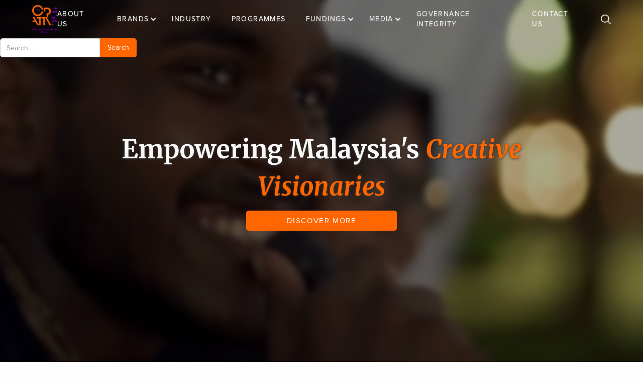

--- FILE ---
content_type: text/html
request_url: https://www.mycreative.com.my/?URL=bets88.net
body_size: 6494
content:
<!DOCTYPE html><!-- Last Published: Fri Dec 05 2025 07:32:48 GMT+0000 (Coordinated Universal Time) --><html data-wf-domain="www.mycreative.com.my" data-wf-page="642a30310700e36a26930b4a" data-wf-site="642a30310700e36d74930b49"><head><meta charset="utf-8"/><title>MyCreative Ventures Group | Creative &amp; Arts Investment</title><meta content="MyCreative Ventures Group is a government-backed investment arm dedicated to supporting Malaysia&#x27;s creative industries." name="description"/><meta content="width=device-width, initial-scale=1" name="viewport"/><link href="https://cdn.prod.website-files.com/642a30310700e36d74930b49/css/mycv-staging.webflow.shared.2c0329684.min.css" rel="stylesheet" type="text/css"/><link href="https://fonts.googleapis.com" rel="preconnect"/><link href="https://fonts.gstatic.com" rel="preconnect" crossorigin="anonymous"/><script src="https://ajax.googleapis.com/ajax/libs/webfont/1.6.26/webfont.js" type="text/javascript"></script><script type="text/javascript">WebFont.load({  google: {    families: ["Merriweather:300,300italic,400,400italic,700,700italic,900,900italic"]  }});</script><script type="text/javascript">!function(o,c){var n=c.documentElement,t=" w-mod-";n.className+=t+"js",("ontouchstart"in o||o.DocumentTouch&&c instanceof DocumentTouch)&&(n.className+=t+"touch")}(window,document);</script><link href="https://cdn.prod.website-files.com/642a30310700e36d74930b49/64a26dea612c9db05d639283_favicon-32x32.png" rel="shortcut icon" type="image/x-icon"/><link href="https://cdn.prod.website-files.com/642a30310700e36d74930b49/64a26fb46c53ed8a341c361e_webclip-256x256.png" rel="apple-touch-icon"/><!-- [Attributes by Finsweet] CMS Slider -->
<script async src="https://cdn.jsdelivr.net/npm/@finsweet/attributes-cmsslider@1/cmsslider.js"></script>

<style>
.text-contain {pointer-events: none;}
</style></head><body class="body-home"><div data-poster-url="https://cdn.prod.website-files.com/642a30310700e36d74930b49/64671041d29ae0b6584e0151_bgvid-poster-00001.jpg" data-video-urls="https://cdn.prod.website-files.com/642a30310700e36d74930b49/64671041d29ae0b6584e0151_bgvid-transcode.mp4,https://cdn.prod.website-files.com/642a30310700e36d74930b49/64671041d29ae0b6584e0151_bgvid-transcode.webm" data-autoplay="true" data-loop="true" data-wf-ignore="true" class="background-video w-background-video w-background-video-atom"><video id="99c8276e-cd3d-1cc0-0e88-e755f7b90721-video" autoplay="" loop="" style="background-image:url(&quot;https://cdn.prod.website-files.com/642a30310700e36d74930b49/64671041d29ae0b6584e0151_bgvid-poster-00001.jpg&quot;)" muted="" playsinline="" data-wf-ignore="true" data-object-fit="cover"><source src="https://cdn.prod.website-files.com/642a30310700e36d74930b49/64671041d29ae0b6584e0151_bgvid-transcode.mp4" data-wf-ignore="true"/><source src="https://cdn.prod.website-files.com/642a30310700e36d74930b49/64671041d29ae0b6584e0151_bgvid-transcode.webm" data-wf-ignore="true"/></video><div class="hero-home"><div class="backdrop-blur"><div data-animation="default" data-collapse="medium" data-duration="400" data-easing="ease" data-easing2="ease" data-doc-height="1" role="banner" class="navbar w-nav"><div class="div-block-97"><a href="/" aria-current="page" class="brand w-nav-brand w--current"><img src="https://cdn.prod.website-files.com/642a30310700e36d74930b49/65a75d613f1b188a07488145_Mix-ENG.png" loading="lazy" width="50" height="Auto" alt="" srcset="https://cdn.prod.website-files.com/642a30310700e36d74930b49/65a75d613f1b188a07488145_Mix-ENG-p-500.png 500w, https://cdn.prod.website-files.com/642a30310700e36d74930b49/65a75d613f1b188a07488145_Mix-ENG.png 956w" sizes="50px" class="image-24"/></a><nav role="navigation" class="nav-menu w-nav-menu"><a href="/about-us" class="nav-bar-link w-nav-link">ABOUT US</a><div data-delay="0" data-hover="true" class="dropdown-2 w-dropdown"><div class="nav-bar-link no-margin w-dropdown-toggle"><a href="/brands" class="link-block-9 w-inline-block"><div class="text-block">BRANDS</div></a><div class="icon-5 w-icon-dropdown-toggle"></div></div><nav class="dropdown-list w-dropdown-list"><a href="https://mycreative.com.my/brands/#cendana" class="nav-bar-link dropdown w-dropdown-link">CENDANA</a><a href="https://mycreative.com.my/brands/#riuh" class="nav-bar-link dropdown w-dropdown-link">RIUH</a><a href="https://mycreative.com.my/brands/#baskl" class="nav-bar-link dropdown w-dropdown-link">BASKL</a></nav></div><a href="/industry" class="nav-bar-link w-nav-link">INDUSTRY</a><a href="/programmes" class="nav-bar-link w-nav-link">PROGRAMMES</a><div data-delay="0" data-hover="true" class="dropdown-2 w-dropdown"><div class="nav-bar-link no-margin w-dropdown-toggle"><a href="/funds" class="link-block-9 w-inline-block"><div class="text-block">FUNDINGS</div></a><div class="icon-5 w-icon-dropdown-toggle"></div></div><nav class="dropdown-list w-dropdown-list"><a href="/grants" class="nav-bar-link dropdown w-dropdown-link">Grants</a><a href="/loans" class="nav-bar-link dropdown w-dropdown-link">Loans</a><a href="/equity" class="nav-bar-link dropdown w-dropdown-link">Equity</a><a href="/incentives" class="nav-bar-link dropdown w-dropdown-link">Incentives</a><a href="/sef2025" class="nav-bar-link dropdown w-dropdown-link">SEF2025</a></nav></div><div data-hover="true" data-delay="0" class="dropdown-2 w-dropdown"><div class="nav-bar-link no-margin w-dropdown-toggle"><a href="/media" class="link-block-9 w-inline-block"><div class="text-block">MEDIA</div></a><div class="icon-5 w-icon-dropdown-toggle"></div></div><nav class="dropdown-list w-dropdown-list"><a href="/press-release" class="nav-bar-link dropdown w-dropdown-link">PRESS RELEASE</a><a href="/media-coverage" class="nav-bar-link dropdown w-dropdown-link">MEDIA COVERAGE</a><a href="https://drive.google.com/file/d/130-NQKxVN12Of5rSsomHS2qtj-JYzFZt/view?usp=sharing" target="_blank" class="nav-bar-link dropdown w-dropdown-link">MUSE</a><a href="/tender-notices" class="nav-bar-link dropdown w-dropdown-link">Tender Notices</a></nav></div><a href="/governance-integrity" class="nav-bar-link w-nav-link">GOVERNANCE INTEGRITY</a><a href="/contact" class="nav-bar-link w-nav-link">CONTACT US</a><a data-w-id="f5fc9cdd-f762-a344-836b-82dfdff95aa0" href="#" class="search-trigger black w-inline-block"><img src="https://cdn.prod.website-files.com/642a30310700e36d74930b49/647338051df6d044855d8c0b_search.svg" loading="lazy" width="20" alt=""/></a><a data-w-id="d9231906-4249-f9e5-ec91-32f5d5900aa5" href="#" class="search-trigger white w-inline-block"><img src="https://cdn.prod.website-files.com/642a30310700e36d74930b49/646c65fa1641891259b2321e_search.png" loading="lazy" width="20" alt="" class="image-30"/></a></nav><div class="menu-button w-nav-button"><div class="icon-3 w-icon-nav-menu"></div></div></div><form action="/search" class="search-2 w-form"><div class="div-block-106"><input class="search-input-2 w-input" maxlength="256" name="query" placeholder="Search…" type="search" id="search-1" required=""/><input type="submit" class="search-button-2 w-button" value="Search"/></div><label for="search-2" class="field-label-3">Search</label></form></div><div class="hero-section-container w-container"><div class="hero-title-80-width"><h1 class="h1-serif">Empowering Malaysia&#x27;s <span class="heading-1-italic-orange">Creative Visionaries</span></h1><a href="#sec1-home" class="primary-orange-btn w-button">DISCOVER MORE</a></div></div></div></div><div data-animation="default" data-collapse="medium" data-duration="400" data-easing="ease" data-easing2="ease" data-doc-height="1" role="banner" class="navbar w-nav"><div class="div-block-97"><a href="/" aria-current="page" class="brand w-nav-brand w--current"><img src="https://cdn.prod.website-files.com/642a30310700e36d74930b49/65a75d613f1b188a07488145_Mix-ENG.png" loading="lazy" width="50" height="Auto" alt="" srcset="https://cdn.prod.website-files.com/642a30310700e36d74930b49/65a75d613f1b188a07488145_Mix-ENG-p-500.png 500w, https://cdn.prod.website-files.com/642a30310700e36d74930b49/65a75d613f1b188a07488145_Mix-ENG.png 956w" sizes="50px" class="image-24"/></a><nav role="navigation" class="nav-menu w-nav-menu"><a href="/about-us" class="nav-bar-link w-nav-link">ABOUT US</a><div data-delay="0" data-hover="true" class="dropdown-2 w-dropdown"><div class="nav-bar-link no-margin w-dropdown-toggle"><a href="/brands" class="link-block-9 w-inline-block"><div class="text-block">BRANDS</div></a><div class="icon-5 w-icon-dropdown-toggle"></div></div><nav class="dropdown-list w-dropdown-list"><a href="https://mycreative.com.my/brands/#cendana" class="nav-bar-link dropdown w-dropdown-link">CENDANA</a><a href="https://mycreative.com.my/brands/#riuh" class="nav-bar-link dropdown w-dropdown-link">RIUH</a><a href="https://mycreative.com.my/brands/#baskl" class="nav-bar-link dropdown w-dropdown-link">BASKL</a></nav></div><a href="/industry" class="nav-bar-link w-nav-link">INDUSTRY</a><a href="/programmes" class="nav-bar-link w-nav-link">PROGRAMMES</a><div data-delay="0" data-hover="true" class="dropdown-2 w-dropdown"><div class="nav-bar-link no-margin w-dropdown-toggle"><a href="/funds" class="link-block-9 w-inline-block"><div class="text-block">FUNDINGS</div></a><div class="icon-5 w-icon-dropdown-toggle"></div></div><nav class="dropdown-list w-dropdown-list"><a href="/grants" class="nav-bar-link dropdown w-dropdown-link">Grants</a><a href="/loans" class="nav-bar-link dropdown w-dropdown-link">Loans</a><a href="/equity" class="nav-bar-link dropdown w-dropdown-link">Equity</a><a href="/incentives" class="nav-bar-link dropdown w-dropdown-link">Incentives</a><a href="/sef2025" class="nav-bar-link dropdown w-dropdown-link">SEF2025</a></nav></div><div data-hover="true" data-delay="0" class="dropdown-2 w-dropdown"><div class="nav-bar-link no-margin w-dropdown-toggle"><a href="/media" class="link-block-9 w-inline-block"><div class="text-block">MEDIA</div></a><div class="icon-5 w-icon-dropdown-toggle"></div></div><nav class="dropdown-list w-dropdown-list"><a href="/press-release" class="nav-bar-link dropdown w-dropdown-link">PRESS RELEASE</a><a href="/media-coverage" class="nav-bar-link dropdown w-dropdown-link">MEDIA COVERAGE</a><a href="https://drive.google.com/file/d/130-NQKxVN12Of5rSsomHS2qtj-JYzFZt/view?usp=sharing" target="_blank" class="nav-bar-link dropdown w-dropdown-link">MUSE</a><a href="/tender-notices" class="nav-bar-link dropdown w-dropdown-link">Tender Notices</a></nav></div><a href="/governance-integrity" class="nav-bar-link w-nav-link">GOVERNANCE INTEGRITY</a><a href="/contact" class="nav-bar-link w-nav-link">CONTACT US</a><a data-w-id="f5fc9cdd-f762-a344-836b-82dfdff95aa0" href="#" class="search-trigger black w-inline-block"><img src="https://cdn.prod.website-files.com/642a30310700e36d74930b49/647338051df6d044855d8c0b_search.svg" loading="lazy" width="20" alt=""/></a><a data-w-id="d9231906-4249-f9e5-ec91-32f5d5900aa5" href="#" class="search-trigger white w-inline-block"><img src="https://cdn.prod.website-files.com/642a30310700e36d74930b49/646c65fa1641891259b2321e_search.png" loading="lazy" width="20" alt="" class="image-30"/></a></nav><div class="menu-button w-nav-button"><div class="icon-3 w-icon-nav-menu"></div></div></div><form action="/search" class="search-2 w-form"><div class="div-block-106"><input class="search-input-2 w-input" maxlength="256" name="query" placeholder="Search…" type="search" id="search-1" required=""/><input type="submit" class="search-button-2 w-button" value="Search"/></div><label for="search-2" class="field-label-3">Search</label></form></div></div><div id="sec1-home" class="section-1-home"><div data-w-id="267268be-5cc7-371f-ac6a-54f41047faf2" style="opacity:0" class="element-line-purple"><div class="element-line-purple-30-5px"></div><p class="element-line-purple-title">Who we are</p></div><div class="wrapper-div-main"><h2 data-w-id="93e08d5b-8885-b6b7-dde5-11a84043e8f4" style="opacity:0" class="h2-serif"><span class="text-span-3">Fostering Growth</span> <br/>Empowering Malaysia&#x27;s Creative Industries</h2><div data-w-id="3ec281ff-dd00-12df-09fd-06fbafc7c023" style="opacity:0" class="div-s1-home"><p class="text-black-justify">MYCREATIVE VENTURES Sdn. Bhd. is a Government investment arm launched in September 2012 to spur Malaysia&#x27;s creative industry via strategic and innovative funding through debt or equity investments in Malaysian creative companies. RM200 million was allocated from the 2012 Malaysian Budget to help boost the creative industry&#x27;s significance to the Malaysian economy.<br/></p></div></div><div data-w-id="32119a01-27b7-6377-cfcb-6b1ce9880b1b" style="opacity:0" class="element-line-orange"></div></div><div class="section-2-home"><div data-w-id="8577afa9-7280-d3b8-104b-99936068228a" style="opacity:0" class="element-line-purple"><div class="element-line-purple-30-5px"></div><p class="element-line-purple-title">Our Mission</p></div><div class="wrapper-div-main text-black-justify"><h2 data-w-id="4dd9c06e-64a8-450d-65b0-09a53425e96f" style="opacity:0" class="h2-serif">Igniting Creativity:<span class="text-span-2"><br/>We Invest in Creativity &amp; Innovation</span></h2><div data-w-id="f0da3275-fd42-28e7-30f5-9656e2e40b6e" style="opacity:0" class="div-s2-home"><p class="text-black-justify">MyCreative will invest via grants, equities or loans from allocated funds in viable Malaysian creative businesses and is expected to achieve the following effects:</p><div id="w-node-_4b0e8ef5-45a7-ae19-b989-ea833b01806b-26930b4a" class="content-block-s2-home"><p class="numtext-s2-home">01</p><p class="text-black-justify">Boost the attractiveness of Malaysia’s creative industry.</p></div><div class="content-block-s2-home number2"><p class="numtext-s2-home">02</p><p class="text-black-justify">Increase gross income from creative industry to significantly contribute towards the country’s Gross Domestic Product.</p></div><div id="w-node-eb1f750a-9e44-eb50-293e-306d975234cc-26930b4a" class="content-block-s2-home number3"><p class="numtext-s2-home">03</p><p class="text-black-justify">Elevate the status of Malaysia’s creative industry via public awareness and social impact.</p></div></div></div></div><div class="section-3-home"><div class="w-layout-grid grid-s3-home"><div id="w-node-_21e7b4c1-10d1-783f-1acb-ce89a1a33997-26930b4a" data-w-id="21e7b4c1-10d1-783f-1acb-ce89a1a33997" style="opacity:0" class="numcard-s3-home"><div class="div-block-149"><img src="https://cdn.prod.website-files.com/642a30310700e36d74930b49/64c1f6733dd3ad3ffe9bcbf0_fund-icon.png" loading="lazy" alt="" class="image-32"/></div><h3 class="h3-serif">RM558 mil</h3><div class="line-element-orange-40-1px"></div><h4 id="w-node-_21e7b4c1-10d1-783f-1acb-ce89a1a3399a-26930b4a" class="h4-sans">in Funds</h4></div><div id="w-node-bfd625c5-7586-9ea6-7301-44e0a34c5789-26930b4a" data-w-id="bfd625c5-7586-9ea6-7301-44e0a34c5789" style="opacity:0" class="numcard-s3-home"><div class="div-block-149"><img src="https://cdn.prod.website-files.com/642a30310700e36d74930b49/64c1f6ea95baeb2d3ce317c8_disbursement.png" loading="lazy" alt="" class="image-32"/></div><h3 class="h3-serif">RM454 mil</h3><div class="line-element-orange-40-1px"></div><h4 class="h4-sans">Grants &amp; Loans Disbursements</h4></div><div id="w-node-_83d90af7-d153-a5d2-4fe1-d84dc13b7f7a-26930b4a" data-w-id="83d90af7-d153-a5d2-4fe1-d84dc13b7f7a" style="opacity:0" class="numcard-s3-home"><div class="div-block-149"><img src="https://cdn.prod.website-files.com/642a30310700e36d74930b49/64c1f701ae8773a006532c42_approved.png" loading="lazy" alt="" class="image-32"/></div><h3 class="h3-serif">382</h3><div class="line-element-orange-40-1px"></div><h4 class="h4-sans">Approved Loans and Investments</h4></div></div></div><div class="section-4-home is--slider"><div class="slider-contain"><div class="slider-title"><div data-w-id="0d3dc161-427d-7088-5a2c-f640bfa8e392" style="opacity:0" class="element-line-purple"><div class="element-line-purple-30-5px"></div><p class="element-line-purple-title">Our Portfolio</p></div></div><div class="wrapper-div-main"><h2 data-w-id="cec43039-e095-5801-9e84-bf685d1b4e62" style="opacity:0" class="h2-serif"><span class="text-span-3">Empowering Success</span> for <br/>Malaysia&#x27;s Orange Economy</h2></div><div data-w-id="63aca157-2601-ae9a-f21b-718ff7714357" style="opacity:0" class="wrapper w-dyn-list"><div id="slider-id" role="list" class="listlist w-dyn-items"><div role="listitem" class="item w-dyn-item"><a href="/portfolio/superdough" class="cardd w-inline-block"><img height="40" loading="lazy" alt="" src="https://cdn.prod.website-files.com/642a6bfcf54066661d86c38e/652f590087440921c01d19e4_superdough-bene.png" class="image-14"/><div class="text-contain"><h5 class="heading-13">Superdough Sdn. Bhd.</h5></div></a></div><div role="listitem" class="item w-dyn-item"><a href="/portfolio/nyonya-heritage-art" class="cardd w-inline-block"><img height="40" loading="lazy" alt="" src="https://cdn.prod.website-files.com/642a6bfcf54066661d86c38e/652e54f07c5e0c17603664f9_nyonya-bene.png" class="image-14"/><div class="text-contain"><h5 class="heading-13">Nyonya Heritage Art</h5></div></a></div><div role="listitem" class="item w-dyn-item"><a href="/portfolio/famsy-sdn-bhd" class="cardd w-inline-block"><img height="40" loading="lazy" alt="" src="https://cdn.prod.website-files.com/642a6bfcf54066661d86c38e/656d91dd02255d9ab0f52d6c_famsy-bene.jpg" class="image-14"/><div class="text-contain"><h5 class="heading-13">Famsy Sdn. Bhd.</h5></div></a></div><div role="listitem" class="item w-dyn-item"><a href="/portfolio/mfmf-productions" class="cardd w-inline-block"><img height="40" loading="lazy" alt="" src="https://cdn.prod.website-files.com/642a6bfcf54066661d86c38e/656d938e127550de46fd460b_mfmf-bene.jpg" class="image-14"/><div class="text-contain"><h5 class="heading-13">MFMF Productions</h5></div></a></div><div role="listitem" class="item w-dyn-item"><a href="/portfolio/milestone-entertainment" class="cardd w-inline-block"><img height="40" loading="lazy" alt="" src="https://cdn.prod.website-files.com/642a6bfcf54066661d86c38e/652f5a39428cda7c22f11a10_milestone-bene.png" class="image-14"/><div class="text-contain"><h5 class="heading-13">Milestone Production Sdn. Bhd.</h5></div></a></div><div role="listitem" class="item w-dyn-item"><a href="/portfolio/masakini-theatre" class="cardd w-inline-block"><img height="40" loading="lazy" alt="" src="https://cdn.prod.website-files.com/642a6bfcf54066661d86c38e/652f5a2c495820152cbdd3cc_masakini-bene.png" class="image-14"/><div class="text-contain"><h5 class="heading-13">Masakini Theatre Company Sdn. Bhd.</h5></div></a></div><div role="listitem" class="item w-dyn-item"><a href="/portfolio/point-college" class="cardd w-inline-block"><img height="40" loading="lazy" alt="" src="https://cdn.prod.website-files.com/642a6bfcf54066661d86c38e/656d91baa795ed37cbf23f38_point-bene.jpg" class="image-14"/><div class="text-contain"><h5 class="heading-13">Point College</h5></div></a></div><div role="listitem" class="item w-dyn-item"><a href="/portfolio/winc-studio" class="cardd w-inline-block"><img height="40" loading="lazy" alt="" src="https://cdn.prod.website-files.com/642a6bfcf54066661d86c38e/656d931a3c14012bf86fbcf1_whimsigirl-bene.jpg" class="image-14"/><div class="text-contain"><h5 class="heading-13">Winc Studio</h5></div></a></div><div role="listitem" class="item w-dyn-item"><a href="/portfolio/life-design-studio" class="cardd w-inline-block"><img height="40" loading="lazy" alt="" src="https://cdn.prod.website-files.com/642a6bfcf54066661d86c38e/652e5e1a11732b501cd806bc_lifedesign-bene.png" class="image-14"/><div class="text-contain"><h5 class="heading-13">Life Design Studio</h5></div></a></div><div role="listitem" class="item w-dyn-item"><a href="/portfolio/sylk-entertainment" class="cardd w-inline-block"><img height="40" loading="lazy" alt="" src="https://cdn.prod.website-files.com/642a6bfcf54066661d86c38e/652e5e8011732b501cd86b62_sylk-bene.png" class="image-14"/><div class="text-contain"><h5 class="heading-13">SYLK Entertainment</h5></div></a></div></div></div></div></div><div class="apply-section"><div class="bg-block"><div class="wrapper-div-main"><div data-w-id="2675be5d-5060-ddbc-1cf4-7bf48eec355a" class="apply-block"><h4 class="h4-serif-white-center">Unlock Your Creative Future</h4><p class="text-white-sans-center">Holistic support for Malaysia’s creative ecosystem. Discover our diverse range of funding options, specifically designed to ignite your growth and unlock opportunities of innovation and creativity.</p><a href="/contact" class="primary-purple-btn w-button">Contact us</a></div></div></div></div><section class="footer"><div class="div-block-158"><a href="/about-us" class="footer-link-two">About Us</a><a href="/brands" class="footer-link-two">Brands</a><a href="/industry" class="footer-link-two">Industry</a><a href="/programmes" class="footer-link-two w-inline-block">Programmes</a><a href="/grants" class="footer-link-two w-inline-block">Grants</a><a href="/loans" class="footer-link-two w-inline-block">Loans</a><a href="/equity" class="footer-link-two w-inline-block">Investments</a><a href="/media" class="footer-link-two w-inline-block">Media</a><a href="/contact" class="footer-link-two w-inline-block">Contact Us</a><a href="https://webportalapp.com/sp/login/mycvsponsorship" target="_blank" class="footer-link-two w-inline-block">Sponsorship</a><a href="/privacy-policy" class="footer-link-three w-inline-block">Privacy Policy</a><a href="/terms-of-use" class="footer-link-three w-inline-block">Terms of Use</a><a href="/governance-integrity" class="footer-link-three w-inline-block">Governance Integrity</a></div><div class="about-us-hero---container"><div><div class="footer-block-two"><div class="spacer-30px"></div><div class="div-block-166"><p class="paragraph-39">MyCreative Ventures Sdn. Bhd. (987604-M)<br/>Level 18, Surian Tower, Jalan PJU7/3, Mutiara Damansara, 47810 Petaling Jaya, Selangor, Malaysia.<br/>+603-7712 7212<br/>For enquiries: <a href="mailto:enquiry@mycreative.com.my">enquiry@mycreative.com.my</a><br/>For feedback or complaints: <a href="mailto:feedback@mycreative.com.my?subject=Feedback">feedback@mycreative.com.my</a><br/></p></div></div></div><div class="footer-divider-two"></div><div class="footer-bottom"><div class="footer-copyright">All rights reserved. Copyright © 2025 MyCreative Ventures Sdn. Bhd. Company No. (201201014087 (987604-M))</div><div class="footer-social-block-two"><a href="https://www.linkedin.com/company/mycreative-ventures-sdn.-bhd." target="_blank" class="footer-social-link w-inline-block"><img src="https://cdn.prod.website-files.com/642a30310700e36d74930b49/64377c055cd3ccd389bde361_linkedin.png" loading="lazy" width="15" height="15" alt="" class="image-8"/></a><a href="https://www.facebook.com/MyCreativeVentures" target="_blank" class="footer-social-link w-inline-block"><img src="https://cdn.prod.website-files.com/642a30310700e36d74930b49/64377c934e5a5db0fb81d5e6_facebook.png" loading="lazy" width="15" height="15" alt="" class="image-8"/></a><a href="https://www.instagram.com/mycreativeventures/" target="_blank" class="footer-social-link w-inline-block"><img src="https://cdn.prod.website-files.com/642a30310700e36d74930b49/64377cae75e4de1e67f74edb_instagram.png" loading="lazy" width="15" height="15" alt="" srcset="https://cdn.prod.website-files.com/642a30310700e36d74930b49/64377cae75e4de1e67f74edb_instagram-p-500.png 500w, https://cdn.prod.website-files.com/642a30310700e36d74930b49/64377cae75e4de1e67f74edb_instagram.png 512w" sizes="(max-width: 767px) 15px, (max-width: 991px) 2vw, (max-width: 1439px) 15px, 1vw" class="image-8"/></a></div></div></div></section><script src="https://d3e54v103j8qbb.cloudfront.net/js/jquery-3.5.1.min.dc5e7f18c8.js?site=642a30310700e36d74930b49" type="text/javascript" integrity="sha256-9/aliU8dGd2tb6OSsuzixeV4y/faTqgFtohetphbbj0=" crossorigin="anonymous"></script><script src="https://cdn.prod.website-files.com/642a30310700e36d74930b49/js/webflow.schunk.36b8fb49256177c8.js" type="text/javascript"></script><script src="https://cdn.prod.website-files.com/642a30310700e36d74930b49/js/webflow.schunk.2a923fdfeeee87cf.js" type="text/javascript"></script><script src="https://cdn.prod.website-files.com/642a30310700e36d74930b49/js/webflow.0ceb6e9b.fa3bf8286fef2283.js" type="text/javascript"></script><style>
.item {display: inline-block;}
.listlist {display:block !important;}
.slick-prev:hover,
.slick-prev:focus,
.slick-next:hover,
.slick-next:focus
{
    outline: none;
}
.slick-slide, .slick-slide *{ outline: none !important; }
</style>

<script type="text/javascript" src="https://cdn.jsdelivr.net/npm/slick-carousel@1.8.1/slick/slick.min.js"></script>

<script>


// when document is fully loaded
$( document ).ready(function() {


$('.listlist').slick({
  dots: false,
  speed: 700,
  infinite: true,
  slidesToShow: 3,
  slidesToScroll: 1,
  arrows: false,
  touchThreshold:300,
  autoplay: true, // Enable auto-scrolling
  autoplaySpeed: 2000, // Set the duration between each slide in milliseconds
  responsive: [
    {
      // tablet
      breakpoint: 991,
      settings: {
        slidesToShow: 2
      }
    },
    {
      // mobile portrait
      breakpoint: 479,
      settings: {
        slidesToShow: 1
      }
    }
  ]
});

$('.slider-prev').click(function(){
    $(this).closest('.section').find(".listlist").slick('slickPrev');
});

$('.slider-next').click(function(){
    $(this).closest('.section').find(".listlist").slick('slickNext');
});


});


</script></body></html>

--- FILE ---
content_type: text/css
request_url: https://cdn.prod.website-files.com/642a30310700e36d74930b49/css/mycv-staging.webflow.shared.2c0329684.min.css
body_size: 35347
content:
html{-webkit-text-size-adjust:100%;-ms-text-size-adjust:100%;font-family:sans-serif}body{margin:0}article,aside,details,figcaption,figure,footer,header,hgroup,main,menu,nav,section,summary{display:block}audio,canvas,progress,video{vertical-align:baseline;display:inline-block}audio:not([controls]){height:0;display:none}[hidden],template{display:none}a{background-color:#0000}a:active,a:hover{outline:0}abbr[title]{border-bottom:1px dotted}b,strong{font-weight:700}dfn{font-style:italic}h1{margin:.67em 0;font-size:2em}mark{color:#000;background:#ff0}small{font-size:80%}sub,sup{vertical-align:baseline;font-size:75%;line-height:0;position:relative}sup{top:-.5em}sub{bottom:-.25em}img{border:0}svg:not(:root){overflow:hidden}hr{box-sizing:content-box;height:0}pre{overflow:auto}code,kbd,pre,samp{font-family:monospace;font-size:1em}button,input,optgroup,select,textarea{color:inherit;font:inherit;margin:0}button{overflow:visible}button,select{text-transform:none}button,html input[type=button],input[type=reset]{-webkit-appearance:button;cursor:pointer}button[disabled],html input[disabled]{cursor:default}button::-moz-focus-inner,input::-moz-focus-inner{border:0;padding:0}input{line-height:normal}input[type=checkbox],input[type=radio]{box-sizing:border-box;padding:0}input[type=number]::-webkit-inner-spin-button,input[type=number]::-webkit-outer-spin-button{height:auto}input[type=search]{-webkit-appearance:none}input[type=search]::-webkit-search-cancel-button,input[type=search]::-webkit-search-decoration{-webkit-appearance:none}legend{border:0;padding:0}textarea{overflow:auto}optgroup{font-weight:700}table{border-collapse:collapse;border-spacing:0}td,th{padding:0}@font-face{font-family:webflow-icons;src:url([data-uri])format("truetype");font-weight:400;font-style:normal}[class^=w-icon-],[class*=\ w-icon-]{speak:none;font-variant:normal;text-transform:none;-webkit-font-smoothing:antialiased;-moz-osx-font-smoothing:grayscale;font-style:normal;font-weight:400;line-height:1;font-family:webflow-icons!important}.w-icon-slider-right:before{content:""}.w-icon-slider-left:before{content:""}.w-icon-nav-menu:before{content:""}.w-icon-arrow-down:before,.w-icon-dropdown-toggle:before{content:""}.w-icon-file-upload-remove:before{content:""}.w-icon-file-upload-icon:before{content:""}*{box-sizing:border-box}html{height:100%}body{color:#333;background-color:#fff;min-height:100%;margin:0;font-family:Arial,sans-serif;font-size:14px;line-height:20px}img{vertical-align:middle;max-width:100%;display:inline-block}html.w-mod-touch *{background-attachment:scroll!important}.w-block{display:block}.w-inline-block{max-width:100%;display:inline-block}.w-clearfix:before,.w-clearfix:after{content:" ";grid-area:1/1/2/2;display:table}.w-clearfix:after{clear:both}.w-hidden{display:none}.w-button{color:#fff;line-height:inherit;cursor:pointer;background-color:#3898ec;border:0;border-radius:0;padding:9px 15px;text-decoration:none;display:inline-block}input.w-button{-webkit-appearance:button}html[data-w-dynpage] [data-w-cloak]{color:#0000!important}.w-code-block{margin:unset}pre.w-code-block code{all:inherit}.w-optimization{display:contents}.w-webflow-badge,.w-webflow-badge>img{box-sizing:unset;width:unset;height:unset;max-height:unset;max-width:unset;min-height:unset;min-width:unset;margin:unset;padding:unset;float:unset;clear:unset;border:unset;border-radius:unset;background:unset;background-image:unset;background-position:unset;background-size:unset;background-repeat:unset;background-origin:unset;background-clip:unset;background-attachment:unset;background-color:unset;box-shadow:unset;transform:unset;direction:unset;font-family:unset;font-weight:unset;color:unset;font-size:unset;line-height:unset;font-style:unset;font-variant:unset;text-align:unset;letter-spacing:unset;-webkit-text-decoration:unset;text-decoration:unset;text-indent:unset;text-transform:unset;list-style-type:unset;text-shadow:unset;vertical-align:unset;cursor:unset;white-space:unset;word-break:unset;word-spacing:unset;word-wrap:unset;transition:unset}.w-webflow-badge{white-space:nowrap;cursor:pointer;box-shadow:0 0 0 1px #0000001a,0 1px 3px #0000001a;visibility:visible!important;opacity:1!important;z-index:2147483647!important;color:#aaadb0!important;overflow:unset!important;background-color:#fff!important;border-radius:3px!important;width:auto!important;height:auto!important;margin:0!important;padding:6px!important;font-size:12px!important;line-height:14px!important;text-decoration:none!important;display:inline-block!important;position:fixed!important;inset:auto 12px 12px auto!important;transform:none!important}.w-webflow-badge>img{position:unset;visibility:unset!important;opacity:1!important;vertical-align:middle!important;display:inline-block!important}h1,h2,h3,h4,h5,h6{margin-bottom:10px;font-weight:700}h1{margin-top:20px;font-size:38px;line-height:44px}h2{margin-top:20px;font-size:32px;line-height:36px}h3{margin-top:20px;font-size:24px;line-height:30px}h4{margin-top:10px;font-size:18px;line-height:24px}h5{margin-top:10px;font-size:14px;line-height:20px}h6{margin-top:10px;font-size:12px;line-height:18px}p{margin-top:0;margin-bottom:10px}blockquote{border-left:5px solid #e2e2e2;margin:0 0 10px;padding:10px 20px;font-size:18px;line-height:22px}figure{margin:0 0 10px}figcaption{text-align:center;margin-top:5px}ul,ol{margin-top:0;margin-bottom:10px;padding-left:40px}.w-list-unstyled{padding-left:0;list-style:none}.w-embed:before,.w-embed:after{content:" ";grid-area:1/1/2/2;display:table}.w-embed:after{clear:both}.w-video{width:100%;padding:0;position:relative}.w-video iframe,.w-video object,.w-video embed{border:none;width:100%;height:100%;position:absolute;top:0;left:0}fieldset{border:0;margin:0;padding:0}button,[type=button],[type=reset]{cursor:pointer;-webkit-appearance:button;border:0}.w-form{margin:0 0 15px}.w-form-done{text-align:center;background-color:#ddd;padding:20px;display:none}.w-form-fail{background-color:#ffdede;margin-top:10px;padding:10px;display:none}label{margin-bottom:5px;font-weight:700;display:block}.w-input,.w-select{color:#333;vertical-align:middle;background-color:#fff;border:1px solid #ccc;width:100%;height:38px;margin-bottom:10px;padding:8px 12px;font-size:14px;line-height:1.42857;display:block}.w-input::placeholder,.w-select::placeholder{color:#999}.w-input:focus,.w-select:focus{border-color:#3898ec;outline:0}.w-input[disabled],.w-select[disabled],.w-input[readonly],.w-select[readonly],fieldset[disabled] .w-input,fieldset[disabled] .w-select{cursor:not-allowed}.w-input[disabled]:not(.w-input-disabled),.w-select[disabled]:not(.w-input-disabled),.w-input[readonly],.w-select[readonly],fieldset[disabled]:not(.w-input-disabled) .w-input,fieldset[disabled]:not(.w-input-disabled) .w-select{background-color:#eee}textarea.w-input,textarea.w-select{height:auto}.w-select{background-color:#f3f3f3}.w-select[multiple]{height:auto}.w-form-label{cursor:pointer;margin-bottom:0;font-weight:400;display:inline-block}.w-radio{margin-bottom:5px;padding-left:20px;display:block}.w-radio:before,.w-radio:after{content:" ";grid-area:1/1/2/2;display:table}.w-radio:after{clear:both}.w-radio-input{float:left;margin:3px 0 0 -20px;line-height:normal}.w-file-upload{margin-bottom:10px;display:block}.w-file-upload-input{opacity:0;z-index:-100;width:.1px;height:.1px;position:absolute;overflow:hidden}.w-file-upload-default,.w-file-upload-uploading,.w-file-upload-success{color:#333;display:inline-block}.w-file-upload-error{margin-top:10px;display:block}.w-file-upload-default.w-hidden,.w-file-upload-uploading.w-hidden,.w-file-upload-error.w-hidden,.w-file-upload-success.w-hidden{display:none}.w-file-upload-uploading-btn{cursor:pointer;background-color:#fafafa;border:1px solid #ccc;margin:0;padding:8px 12px;font-size:14px;font-weight:400;display:flex}.w-file-upload-file{background-color:#fafafa;border:1px solid #ccc;flex-grow:1;justify-content:space-between;margin:0;padding:8px 9px 8px 11px;display:flex}.w-file-upload-file-name{font-size:14px;font-weight:400;display:block}.w-file-remove-link{cursor:pointer;width:auto;height:auto;margin-top:3px;margin-left:10px;padding:3px;display:block}.w-icon-file-upload-remove{margin:auto;font-size:10px}.w-file-upload-error-msg{color:#ea384c;padding:2px 0;display:inline-block}.w-file-upload-info{padding:0 12px;line-height:38px;display:inline-block}.w-file-upload-label{cursor:pointer;background-color:#fafafa;border:1px solid #ccc;margin:0;padding:8px 12px;font-size:14px;font-weight:400;display:inline-block}.w-icon-file-upload-icon,.w-icon-file-upload-uploading{width:20px;margin-right:8px;display:inline-block}.w-icon-file-upload-uploading{height:20px}.w-container{max-width:940px;margin-left:auto;margin-right:auto}.w-container:before,.w-container:after{content:" ";grid-area:1/1/2/2;display:table}.w-container:after{clear:both}.w-container .w-row{margin-left:-10px;margin-right:-10px}.w-row:before,.w-row:after{content:" ";grid-area:1/1/2/2;display:table}.w-row:after{clear:both}.w-row .w-row{margin-left:0;margin-right:0}.w-col{float:left;width:100%;min-height:1px;padding-left:10px;padding-right:10px;position:relative}.w-col .w-col{padding-left:0;padding-right:0}.w-col-1{width:8.33333%}.w-col-2{width:16.6667%}.w-col-3{width:25%}.w-col-4{width:33.3333%}.w-col-5{width:41.6667%}.w-col-6{width:50%}.w-col-7{width:58.3333%}.w-col-8{width:66.6667%}.w-col-9{width:75%}.w-col-10{width:83.3333%}.w-col-11{width:91.6667%}.w-col-12{width:100%}.w-hidden-main{display:none!important}@media screen and (max-width:991px){.w-container{max-width:728px}.w-hidden-main{display:inherit!important}.w-hidden-medium{display:none!important}.w-col-medium-1{width:8.33333%}.w-col-medium-2{width:16.6667%}.w-col-medium-3{width:25%}.w-col-medium-4{width:33.3333%}.w-col-medium-5{width:41.6667%}.w-col-medium-6{width:50%}.w-col-medium-7{width:58.3333%}.w-col-medium-8{width:66.6667%}.w-col-medium-9{width:75%}.w-col-medium-10{width:83.3333%}.w-col-medium-11{width:91.6667%}.w-col-medium-12{width:100%}.w-col-stack{width:100%;left:auto;right:auto}}@media screen and (max-width:767px){.w-hidden-main,.w-hidden-medium{display:inherit!important}.w-hidden-small{display:none!important}.w-row,.w-container .w-row{margin-left:0;margin-right:0}.w-col{width:100%;left:auto;right:auto}.w-col-small-1{width:8.33333%}.w-col-small-2{width:16.6667%}.w-col-small-3{width:25%}.w-col-small-4{width:33.3333%}.w-col-small-5{width:41.6667%}.w-col-small-6{width:50%}.w-col-small-7{width:58.3333%}.w-col-small-8{width:66.6667%}.w-col-small-9{width:75%}.w-col-small-10{width:83.3333%}.w-col-small-11{width:91.6667%}.w-col-small-12{width:100%}}@media screen and (max-width:479px){.w-container{max-width:none}.w-hidden-main,.w-hidden-medium,.w-hidden-small{display:inherit!important}.w-hidden-tiny{display:none!important}.w-col{width:100%}.w-col-tiny-1{width:8.33333%}.w-col-tiny-2{width:16.6667%}.w-col-tiny-3{width:25%}.w-col-tiny-4{width:33.3333%}.w-col-tiny-5{width:41.6667%}.w-col-tiny-6{width:50%}.w-col-tiny-7{width:58.3333%}.w-col-tiny-8{width:66.6667%}.w-col-tiny-9{width:75%}.w-col-tiny-10{width:83.3333%}.w-col-tiny-11{width:91.6667%}.w-col-tiny-12{width:100%}}.w-widget{position:relative}.w-widget-map{width:100%;height:400px}.w-widget-map label{width:auto;display:inline}.w-widget-map img{max-width:inherit}.w-widget-map .gm-style-iw{text-align:center}.w-widget-map .gm-style-iw>button{display:none!important}.w-widget-twitter{overflow:hidden}.w-widget-twitter-count-shim{vertical-align:top;text-align:center;background:#fff;border:1px solid #758696;border-radius:3px;width:28px;height:20px;display:inline-block;position:relative}.w-widget-twitter-count-shim *{pointer-events:none;-webkit-user-select:none;user-select:none}.w-widget-twitter-count-shim .w-widget-twitter-count-inner{text-align:center;color:#999;font-family:serif;font-size:15px;line-height:12px;position:relative}.w-widget-twitter-count-shim .w-widget-twitter-count-clear{display:block;position:relative}.w-widget-twitter-count-shim.w--large{width:36px;height:28px}.w-widget-twitter-count-shim.w--large .w-widget-twitter-count-inner{font-size:18px;line-height:18px}.w-widget-twitter-count-shim:not(.w--vertical){margin-left:5px;margin-right:8px}.w-widget-twitter-count-shim:not(.w--vertical).w--large{margin-left:6px}.w-widget-twitter-count-shim:not(.w--vertical):before,.w-widget-twitter-count-shim:not(.w--vertical):after{content:" ";pointer-events:none;border:solid #0000;width:0;height:0;position:absolute;top:50%;left:0}.w-widget-twitter-count-shim:not(.w--vertical):before{border-width:4px;border-color:#75869600 #5d6c7b #75869600 #75869600;margin-top:-4px;margin-left:-9px}.w-widget-twitter-count-shim:not(.w--vertical).w--large:before{border-width:5px;margin-top:-5px;margin-left:-10px}.w-widget-twitter-count-shim:not(.w--vertical):after{border-width:4px;border-color:#fff0 #fff #fff0 #fff0;margin-top:-4px;margin-left:-8px}.w-widget-twitter-count-shim:not(.w--vertical).w--large:after{border-width:5px;margin-top:-5px;margin-left:-9px}.w-widget-twitter-count-shim.w--vertical{width:61px;height:33px;margin-bottom:8px}.w-widget-twitter-count-shim.w--vertical:before,.w-widget-twitter-count-shim.w--vertical:after{content:" ";pointer-events:none;border:solid #0000;width:0;height:0;position:absolute;top:100%;left:50%}.w-widget-twitter-count-shim.w--vertical:before{border-width:5px;border-color:#5d6c7b #75869600 #75869600;margin-left:-5px}.w-widget-twitter-count-shim.w--vertical:after{border-width:4px;border-color:#fff #fff0 #fff0;margin-left:-4px}.w-widget-twitter-count-shim.w--vertical .w-widget-twitter-count-inner{font-size:18px;line-height:22px}.w-widget-twitter-count-shim.w--vertical.w--large{width:76px}.w-background-video{color:#fff;height:500px;position:relative;overflow:hidden}.w-background-video>video{object-fit:cover;z-index:-100;background-position:50%;background-size:cover;width:100%;height:100%;margin:auto;position:absolute;inset:-100%}.w-background-video>video::-webkit-media-controls-start-playback-button{-webkit-appearance:none;display:none!important}.w-background-video--control{background-color:#0000;padding:0;position:absolute;bottom:1em;right:1em}.w-background-video--control>[hidden]{display:none!important}.w-slider{text-align:center;clear:both;-webkit-tap-highlight-color:#0000;tap-highlight-color:#0000;background:#ddd;height:300px;position:relative}.w-slider-mask{z-index:1;white-space:nowrap;height:100%;display:block;position:relative;left:0;right:0;overflow:hidden}.w-slide{vertical-align:top;white-space:normal;text-align:left;width:100%;height:100%;display:inline-block;position:relative}.w-slider-nav{z-index:2;text-align:center;-webkit-tap-highlight-color:#0000;tap-highlight-color:#0000;height:40px;margin:auto;padding-top:10px;position:absolute;inset:auto 0 0}.w-slider-nav.w-round>div{border-radius:100%}.w-slider-nav.w-num>div{font-size:inherit;line-height:inherit;width:auto;height:auto;padding:.2em .5em}.w-slider-nav.w-shadow>div{box-shadow:0 0 3px #3336}.w-slider-nav-invert{color:#fff}.w-slider-nav-invert>div{background-color:#2226}.w-slider-nav-invert>div.w-active{background-color:#222}.w-slider-dot{cursor:pointer;background-color:#fff6;width:1em;height:1em;margin:0 3px .5em;transition:background-color .1s,color .1s;display:inline-block;position:relative}.w-slider-dot.w-active{background-color:#fff}.w-slider-dot:focus{outline:none;box-shadow:0 0 0 2px #fff}.w-slider-dot:focus.w-active{box-shadow:none}.w-slider-arrow-left,.w-slider-arrow-right{cursor:pointer;color:#fff;-webkit-tap-highlight-color:#0000;tap-highlight-color:#0000;-webkit-user-select:none;user-select:none;width:80px;margin:auto;font-size:40px;position:absolute;inset:0;overflow:hidden}.w-slider-arrow-left [class^=w-icon-],.w-slider-arrow-right [class^=w-icon-],.w-slider-arrow-left [class*=\ w-icon-],.w-slider-arrow-right [class*=\ w-icon-]{position:absolute}.w-slider-arrow-left:focus,.w-slider-arrow-right:focus{outline:0}.w-slider-arrow-left{z-index:3;right:auto}.w-slider-arrow-right{z-index:4;left:auto}.w-icon-slider-left,.w-icon-slider-right{width:1em;height:1em;margin:auto;inset:0}.w-slider-aria-label{clip:rect(0 0 0 0);border:0;width:1px;height:1px;margin:-1px;padding:0;position:absolute;overflow:hidden}.w-slider-force-show{display:block!important}.w-dropdown{text-align:left;z-index:900;margin-left:auto;margin-right:auto;display:inline-block;position:relative}.w-dropdown-btn,.w-dropdown-toggle,.w-dropdown-link{vertical-align:top;color:#222;text-align:left;white-space:nowrap;margin-left:auto;margin-right:auto;padding:20px;text-decoration:none;position:relative}.w-dropdown-toggle{-webkit-user-select:none;user-select:none;cursor:pointer;padding-right:40px;display:inline-block}.w-dropdown-toggle:focus{outline:0}.w-icon-dropdown-toggle{width:1em;height:1em;margin:auto 20px auto auto;position:absolute;top:0;bottom:0;right:0}.w-dropdown-list{background:#ddd;min-width:100%;display:none;position:absolute}.w-dropdown-list.w--open{display:block}.w-dropdown-link{color:#222;padding:10px 20px;display:block}.w-dropdown-link.w--current{color:#0082f3}.w-dropdown-link:focus{outline:0}@media screen and (max-width:767px){.w-nav-brand{padding-left:10px}}.w-lightbox-backdrop{cursor:auto;letter-spacing:normal;text-indent:0;text-shadow:none;text-transform:none;visibility:visible;white-space:normal;word-break:normal;word-spacing:normal;word-wrap:normal;color:#fff;text-align:center;z-index:2000;opacity:0;-webkit-user-select:none;-moz-user-select:none;-webkit-tap-highlight-color:transparent;background:#000000e6;outline:0;font-family:Helvetica Neue,Helvetica,Ubuntu,Segoe UI,Verdana,sans-serif;font-size:17px;font-style:normal;font-weight:300;line-height:1.2;list-style:disc;position:fixed;inset:0;-webkit-transform:translate(0)}.w-lightbox-backdrop,.w-lightbox-container{-webkit-overflow-scrolling:touch;height:100%;overflow:auto}.w-lightbox-content{height:100vh;position:relative;overflow:hidden}.w-lightbox-view{opacity:0;width:100vw;height:100vh;position:absolute}.w-lightbox-view:before{content:"";height:100vh}.w-lightbox-group,.w-lightbox-group .w-lightbox-view,.w-lightbox-group .w-lightbox-view:before{height:86vh}.w-lightbox-frame,.w-lightbox-view:before{vertical-align:middle;display:inline-block}.w-lightbox-figure{margin:0;position:relative}.w-lightbox-group .w-lightbox-figure{cursor:pointer}.w-lightbox-img{width:auto;max-width:none;height:auto}.w-lightbox-image{float:none;max-width:100vw;max-height:100vh;display:block}.w-lightbox-group .w-lightbox-image{max-height:86vh}.w-lightbox-caption{text-align:left;text-overflow:ellipsis;white-space:nowrap;background:#0006;padding:.5em 1em;position:absolute;bottom:0;left:0;right:0;overflow:hidden}.w-lightbox-embed{width:100%;height:100%;position:absolute;inset:0}.w-lightbox-control{cursor:pointer;background-position:50%;background-repeat:no-repeat;background-size:24px;width:4em;transition:all .3s;position:absolute;top:0}.w-lightbox-left{background-image:url([data-uri]);display:none;bottom:0;left:0}.w-lightbox-right{background-image:url([data-uri]);display:none;bottom:0;right:0}.w-lightbox-close{background-image:url([data-uri]);background-size:18px;height:2.6em;right:0}.w-lightbox-strip{white-space:nowrap;padding:0 1vh;line-height:0;position:absolute;bottom:0;left:0;right:0;overflow:auto hidden}.w-lightbox-item{box-sizing:content-box;cursor:pointer;width:10vh;padding:2vh 1vh;display:inline-block;-webkit-transform:translate(0,0)}.w-lightbox-active{opacity:.3}.w-lightbox-thumbnail{background:#222;height:10vh;position:relative;overflow:hidden}.w-lightbox-thumbnail-image{position:absolute;top:0;left:0}.w-lightbox-thumbnail .w-lightbox-tall{width:100%;top:50%;transform:translateY(-50%)}.w-lightbox-thumbnail .w-lightbox-wide{height:100%;left:50%;transform:translate(-50%)}.w-lightbox-spinner{box-sizing:border-box;border:5px solid #0006;border-radius:50%;width:40px;height:40px;margin-top:-20px;margin-left:-20px;animation:.8s linear infinite spin;position:absolute;top:50%;left:50%}.w-lightbox-spinner:after{content:"";border:3px solid #0000;border-bottom-color:#fff;border-radius:50%;position:absolute;inset:-4px}.w-lightbox-hide{display:none}.w-lightbox-noscroll{overflow:hidden}@media (min-width:768px){.w-lightbox-content{height:96vh;margin-top:2vh}.w-lightbox-view,.w-lightbox-view:before{height:96vh}.w-lightbox-group,.w-lightbox-group .w-lightbox-view,.w-lightbox-group .w-lightbox-view:before{height:84vh}.w-lightbox-image{max-width:96vw;max-height:96vh}.w-lightbox-group .w-lightbox-image{max-width:82.3vw;max-height:84vh}.w-lightbox-left,.w-lightbox-right{opacity:.5;display:block}.w-lightbox-close{opacity:.8}.w-lightbox-control:hover{opacity:1}}.w-lightbox-inactive,.w-lightbox-inactive:hover{opacity:0}.w-richtext:before,.w-richtext:after{content:" ";grid-area:1/1/2/2;display:table}.w-richtext:after{clear:both}.w-richtext[contenteditable=true]:before,.w-richtext[contenteditable=true]:after{white-space:initial}.w-richtext ol,.w-richtext ul{overflow:hidden}.w-richtext .w-richtext-figure-selected.w-richtext-figure-type-video div:after,.w-richtext .w-richtext-figure-selected[data-rt-type=video] div:after,.w-richtext .w-richtext-figure-selected.w-richtext-figure-type-image div,.w-richtext .w-richtext-figure-selected[data-rt-type=image] div{outline:2px solid #2895f7}.w-richtext figure.w-richtext-figure-type-video>div:after,.w-richtext figure[data-rt-type=video]>div:after{content:"";display:none;position:absolute;inset:0}.w-richtext figure{max-width:60%;position:relative}.w-richtext figure>div:before{cursor:default!important}.w-richtext figure img{width:100%}.w-richtext figure figcaption.w-richtext-figcaption-placeholder{opacity:.6}.w-richtext figure div{color:#0000;font-size:0}.w-richtext figure.w-richtext-figure-type-image,.w-richtext figure[data-rt-type=image]{display:table}.w-richtext figure.w-richtext-figure-type-image>div,.w-richtext figure[data-rt-type=image]>div{display:inline-block}.w-richtext figure.w-richtext-figure-type-image>figcaption,.w-richtext figure[data-rt-type=image]>figcaption{caption-side:bottom;display:table-caption}.w-richtext figure.w-richtext-figure-type-video,.w-richtext figure[data-rt-type=video]{width:60%;height:0}.w-richtext figure.w-richtext-figure-type-video iframe,.w-richtext figure[data-rt-type=video] iframe{width:100%;height:100%;position:absolute;top:0;left:0}.w-richtext figure.w-richtext-figure-type-video>div,.w-richtext figure[data-rt-type=video]>div{width:100%}.w-richtext figure.w-richtext-align-center{clear:both;margin-left:auto;margin-right:auto}.w-richtext figure.w-richtext-align-center.w-richtext-figure-type-image>div,.w-richtext figure.w-richtext-align-center[data-rt-type=image]>div{max-width:100%}.w-richtext figure.w-richtext-align-normal{clear:both}.w-richtext figure.w-richtext-align-fullwidth{text-align:center;clear:both;width:100%;max-width:100%;margin-left:auto;margin-right:auto;display:block}.w-richtext figure.w-richtext-align-fullwidth>div{padding-bottom:inherit;display:inline-block}.w-richtext figure.w-richtext-align-fullwidth>figcaption{display:block}.w-richtext figure.w-richtext-align-floatleft{float:left;clear:none;margin-right:15px}.w-richtext figure.w-richtext-align-floatright{float:right;clear:none;margin-left:15px}.w-nav{z-index:1000;background:#ddd;position:relative}.w-nav:before,.w-nav:after{content:" ";grid-area:1/1/2/2;display:table}.w-nav:after{clear:both}.w-nav-brand{float:left;color:#333;text-decoration:none;position:relative}.w-nav-link{vertical-align:top;color:#222;text-align:left;margin-left:auto;margin-right:auto;padding:20px;text-decoration:none;display:inline-block;position:relative}.w-nav-link.w--current{color:#0082f3}.w-nav-menu{float:right;position:relative}[data-nav-menu-open]{text-align:center;background:#c8c8c8;min-width:200px;position:absolute;top:100%;left:0;right:0;overflow:visible;display:block!important}.w--nav-link-open{display:block;position:relative}.w-nav-overlay{width:100%;display:none;position:absolute;top:100%;left:0;right:0;overflow:hidden}.w-nav-overlay [data-nav-menu-open]{top:0}.w-nav[data-animation=over-left] .w-nav-overlay{width:auto}.w-nav[data-animation=over-left] .w-nav-overlay,.w-nav[data-animation=over-left] [data-nav-menu-open]{z-index:1;top:0;right:auto}.w-nav[data-animation=over-right] .w-nav-overlay{width:auto}.w-nav[data-animation=over-right] .w-nav-overlay,.w-nav[data-animation=over-right] [data-nav-menu-open]{z-index:1;top:0;left:auto}.w-nav-button{float:right;cursor:pointer;-webkit-tap-highlight-color:#0000;tap-highlight-color:#0000;-webkit-user-select:none;user-select:none;padding:18px;font-size:24px;display:none;position:relative}.w-nav-button:focus{outline:0}.w-nav-button.w--open{color:#fff;background-color:#c8c8c8}.w-nav[data-collapse=all] .w-nav-menu{display:none}.w-nav[data-collapse=all] .w-nav-button,.w--nav-dropdown-open,.w--nav-dropdown-toggle-open{display:block}.w--nav-dropdown-list-open{position:static}@media screen and (max-width:991px){.w-nav[data-collapse=medium] .w-nav-menu{display:none}.w-nav[data-collapse=medium] .w-nav-button{display:block}}@media screen and (max-width:767px){.w-nav[data-collapse=small] .w-nav-menu{display:none}.w-nav[data-collapse=small] .w-nav-button{display:block}.w-nav-brand{padding-left:10px}}@media screen and (max-width:479px){.w-nav[data-collapse=tiny] .w-nav-menu{display:none}.w-nav[data-collapse=tiny] .w-nav-button{display:block}}.w-tabs{position:relative}.w-tabs:before,.w-tabs:after{content:" ";grid-area:1/1/2/2;display:table}.w-tabs:after{clear:both}.w-tab-menu{position:relative}.w-tab-link{vertical-align:top;text-align:left;cursor:pointer;color:#222;background-color:#ddd;padding:9px 30px;text-decoration:none;display:inline-block;position:relative}.w-tab-link.w--current{background-color:#c8c8c8}.w-tab-link:focus{outline:0}.w-tab-content{display:block;position:relative;overflow:hidden}.w-tab-pane{display:none;position:relative}.w--tab-active{display:block}@media screen and (max-width:479px){.w-tab-link{display:block}}.w-ix-emptyfix:after{content:""}@keyframes spin{0%{transform:rotate(0)}to{transform:rotate(360deg)}}.w-dyn-empty{background-color:#ddd;padding:10px}.w-dyn-hide,.w-dyn-bind-empty,.w-condition-invisible{display:none!important}.wf-layout-layout{display:grid}@font-face{font-family:Proximanova;src:url(https://cdn.prod.website-files.com/642a30310700e36d74930b49/642a665650d474135fd2166b_proximanova-blackit.otf)format("opentype"),url(https://cdn.prod.website-files.com/642a30310700e36d74930b49/642a665650279a52f583fe68_proximanova-black.otf)format("opentype");font-weight:900;font-style:normal;font-display:swap}@font-face{font-family:Proximanova;src:url(https://cdn.prod.website-files.com/642a30310700e36d74930b49/642a6656164f5f1c7b2b6365_proximanova-bold.otf)format("opentype"),url(https://cdn.prod.website-files.com/642a30310700e36d74930b49/642a6656747391f6c62d1048_proximanova-boldit.otf)format("opentype"),url(https://cdn.prod.website-files.com/642a30310700e36d74930b49/642a66561c6827c0462c04f3_proximanova-extraboldit.otf)format("opentype"),url(https://cdn.prod.website-files.com/642a30310700e36d74930b49/642a665769d01c07773194b3_proximanova-extrabold.otf)format("opentype");font-weight:700;font-style:normal;font-display:swap}@font-face{font-family:Proximanova;src:url(https://cdn.prod.website-files.com/642a30310700e36d74930b49/642a6656dcf1077a0bf8e199_proximanova-lightit.otf)format("opentype"),url(https://cdn.prod.website-files.com/642a30310700e36d74930b49/642a6656f9d51a528ea97206_proximanova-light.otf)format("opentype");font-weight:300;font-style:normal;font-display:swap}@font-face{font-family:Proximanova;src:url(https://cdn.prod.website-files.com/642a30310700e36d74930b49/642a665766cfe61e9c99798f_proximanova-medium.otf)format("opentype"),url(https://cdn.prod.website-files.com/642a30310700e36d74930b49/642a66571c68274d5a2c04f4_proximanova-mediumit.otf)format("opentype");font-weight:500;font-style:normal;font-display:swap}@font-face{font-family:Proximanova;src:url(https://cdn.prod.website-files.com/642a30310700e36d74930b49/642a6657972b9e661de3e031_proximanova-regular.otf)format("opentype"),url(https://cdn.prod.website-files.com/642a30310700e36d74930b49/642a6657747391659d2d1049_proximanova-regularit.otf)format("opentype");font-weight:400;font-style:normal;font-display:swap}@font-face{font-family:Proximanova;src:url(https://cdn.prod.website-files.com/642a30310700e36d74930b49/642a665766cfe65d319979ae_proximanova-semiboldit.otf)format("opentype"),url(https://cdn.prod.website-files.com/642a30310700e36d74930b49/642a665750d474f72fd21672_proximanova-semibold.otf)format("opentype");font-weight:600;font-style:normal;font-display:swap}@font-face{font-family:Proximanova;src:url(https://cdn.prod.website-files.com/642a30310700e36d74930b49/642a6657bb87cb45424cf95c_proximanova-thin.otf)format("opentype"),url(https://cdn.prod.website-files.com/642a30310700e36d74930b49/642a665756cbed343f7cf682_proximanova-thinit.otf)format("opentype");font-weight:100;font-style:normal;font-display:swap}:root{--white:#fffefe;--black:#333;--white-smoke:#f9f9f9;--orange-red:#f60;--blue-violet:#9307e5;--alice-blue:#e4ebf3;--black-blur-bg:#00000054;--orange-red-2:#ff66001a;--silver:#b9b9b933;--silver-2:#b9b9b9cc;--silver-30a:#b9b9b94d}.w-layout-grid{grid-row-gap:16px;grid-column-gap:16px;grid-template-rows:auto auto;grid-template-columns:1fr 1fr;grid-auto-columns:1fr;display:grid}.w-layout-vflex{flex-direction:column;align-items:flex-start;display:flex}body{color:#333;font-family:Arial,Helvetica Neue,Helvetica,sans-serif;font-size:14px;line-height:20px}h3{color:#fff;margin-top:20px;margin-bottom:10px;font-size:36px;font-weight:700;line-height:49px}h4{margin-top:10px;margin-bottom:10px;font-size:18px;font-weight:700;line-height:24px}.body-home{background-color:var(--white);color:var(--black);background-image:url(https://cdn.prod.website-files.com/642a30310700e36d74930b49/64636964446c04428180ba06_Transparent%20Version.png);background-position:50%;background-size:cover;font-family:Proximanova,sans-serif;font-weight:400}.body-home.templates{background-color:var(--white-smoke)}.navbar{background-color:#0000;border:1px #000;justify-content:flex-end;align-items:center;width:100%;padding-top:10px;padding-bottom:10px;display:block;position:absolute;inset:auto}.navbar.colored,.navbar.color{background-color:var(--orange-red);position:static}.hero-home{height:100vh;margin-top:0;margin-bottom:0;padding-top:0;padding-bottom:0}.hero-home.alternate{background-image:url("https://cdn.prod.website-files.com/642a30310700e36d74930b49/64637d4236f81f87d951728a_CEF%20(2)%20(1).jpg");background-position:50%;background-size:cover}.hero-home.alternate.media{background-image:url(https://cdn.prod.website-files.com/642a30310700e36d74930b49/64637ee6289e557a659f455a_WhatsApp%20Image%202023-05-16%20at%209.01.54%20PM.jpeg)}.hero-home.alternate.brands{background-image:url(https://cdn.prod.website-files.com/642a30310700e36d74930b49/6466f0cd636599eca480babf_267402496_4403419089760112_3247956829445837392_n.jpg);background-size:cover}.hero-home.alternate.investment{background-image:url("https://cdn.prod.website-files.com/642a30310700e36d74930b49/64637d4236f81f87d951728a_CEF%20(2)%20(1).jpg")}.hero-home.alternate.creative-industry{background-image:url(https://cdn.prod.website-files.com/642a30310700e36d74930b49/6466e81c12207c1e1f9c8fc5_344555999_1323856471530193_4477578820655547662_n.jpg);background-position:50%;background-size:contain}.hero-home.alternate.funding{background-image:url(https://cdn.prod.website-files.com/642a30310700e36d74930b49/6466f16ba425fbd16652157c_239741357_4086946918073999_5352715820966242558_n.jpg)}.hero-home.alternate.about{background-image:url(https://cdn.prod.website-files.com/642a30310700e36d74930b49/64645320c9dee2c7f8700ed6_AVeryMerryRiuh-RMI03504-PhotobyAllIsAmazing.jpg)}.hero-home.alternate.contact{background-image:url(https://cdn.prod.website-files.com/642a30310700e36d74930b49/64645506a3280f0f95a2762f_WhatsApp%20Image%202023-05-17%20at%2012.15.51%20PM.jpeg)}.hero-home.alternate.grants{background-image:url(https://cdn.prod.website-files.com/642a30310700e36d74930b49/6474309296040b5fe4c7eadc_346642609_1740004793121673_6419177303570764553_n.jpg)}.hero-home.alternate.scf{background-image:url(https://cdn.prod.website-files.com/642a30310700e36d74930b49/6474425e6d3931efc93b798b_328112917_541889701249425_8610087900917863022_n.jpg)}.hero-home.alternate.press{background-image:url(https://cdn.prod.website-files.com/642a30310700e36d74930b49/652e38cd59e1a235e4d9c5c6_bg-hero-press.jpg);background-position:50%;background-size:cover}.hero-home.alternate.mediacov{background-image:url(https://cdn.prod.website-files.com/642a30310700e36d74930b49/64ed92f42263ff77a053028d_bg-hero-mediacov.jpg);background-position:50%;background-size:cover}.hero-home.alternate.governance{background-image:url(https://cdn.prod.website-files.com/642a30310700e36d74930b49/64c32ec81f3ad42037d86c45_WhatsApp%20Image%202023-07-28%20at%2010.55.21%20AM%20\(1\).jpeg);background-position:50% 0;background-size:cover}.hero-home.alternate.tender-notice{background-image:url(https://cdn.prod.website-files.com/642a30310700e36d74930b49/6666dd000d74fa1a539696ae_tender-bg.jpg)}.hero-section-container{justify-content:center;height:100%;max-height:100%;display:flex}.hero-section-container.alternate.contact{grid-column-gap:16px;grid-row-gap:16px;flex-wrap:wrap;grid-template-rows:auto auto;grid-template-columns:1fr 1fr;grid-auto-columns:1fr;align-items:center;display:flex}.h1-serif{color:var(--white-smoke);text-align:center;text-shadow:0 1px 5px var(--black);margin-top:0;margin-bottom:0;padding-top:0;padding-bottom:0;font-family:Merriweather,serif;font-size:50px;font-weight:700;line-height:74px}.h1-serif.smaller{margin-top:-10px;padding-top:0;padding-bottom:0;font-size:50px}.button-main-orange{background-color:var(--orange-red);letter-spacing:.1rem;text-transform:uppercase;border-radius:5px;padding:15px 50px;font-size:18px;font-style:normal;font-weight:400}.button-main-orange:hover{background-color:var(--blue-violet)}.button-main-orange.secondary{border:2px solid var(--orange-red);color:var(--orange-red);background-color:#0000}.hero-title-80-width{flex-direction:column;justify-content:center;align-items:center;display:flex}.about-section{height:90vh;max-height:90vh;display:none;overflow:hidden}.about-container{height:100%;max-height:100%}.about-columns{align-items:center;height:100%;max-height:100%;margin-left:0;margin-right:0;display:flex}.about-element1-image{z-index:2;background-image:url(https://cdn.prod.website-files.com/642a30310700e36d74930b49/642a39360700e3d7d193a880_RocknRiuh-IBT_2809-PhotobyAllIsAmazing%20\(1\).jpg);background-position:0 0;background-size:cover;width:400px;height:300px;position:absolute;top:205px;bottom:auto;left:97px;transform:skew(-20deg)}.about-element3-purple{z-index:1;background-color:#9307e5;width:600px;position:absolute;inset:27% 0% 0% 492px;transform:skew(-20deg)}.about-element2-orange{z-index:0;background-color:#f60;width:500px;height:450px;position:absolute;top:133px;bottom:224.094px;left:280px;transform:skew(-20deg)}.h2-serif-black-left{color:var(--black);text-align:center;margin-top:0;margin-bottom:0;padding-bottom:20px;font-family:Merriweather,serif;font-size:36px;font-weight:700;line-height:44px}.h2-serif-black-left.center{color:var(--orange-red);text-align:center}.paragraph-sans-straight{color:var(--white-smoke);text-align:justify;text-shadow:1px 1px 6px #000000db;padding-top:0;padding-bottom:10px;font-family:Proximanova,sans-serif;font-size:18px;font-weight:400;line-height:24px}.paragraph-sans-straight.black{color:var(--black)}.about-us---column-2{height:100%;max-height:100%}.about-us---column-1{justify-content:flex-start;align-items:center;height:100%;max-height:100%;display:flex}.backdrop-blur-2{-webkit-backdrop-filter:blur(10px);backdrop-filter:blur(10px);flex-direction:column;justify-content:center;align-items:center;height:100%;padding-left:60px;padding-right:60px;display:flex}.section-3-home{grid-column-gap:16px;grid-row-gap:16px;background-color:#0000;flex-flow:row;grid-template-rows:auto auto;grid-template-columns:1fr 1fr;grid-auto-columns:1fr;justify-content:center;align-items:center;padding-top:60px;padding-bottom:60px;padding-left:0;display:flex}.grid-s3-home{grid-column-gap:20px;grid-template-rows:auto;grid-template-columns:1fr 1fr 1fr 1fr;place-content:stretch;place-items:start center;width:80%;display:flex}.numcard-s3-home{flex-direction:column;justify-content:flex-start;align-items:center;width:100%;height:100%;padding:0}.h3-serif{color:#333;text-align:center;margin-top:0;margin-bottom:0;padding-left:0;padding-right:0;font-family:Merriweather,serif;font-size:28px;font-style:normal;font-weight:700;line-height:34px}.h4-sans{color:var(--black);text-align:center;margin-top:10px;font-size:20px;font-weight:400;line-height:30px}.h4-sans.left{text-align:left}.mandates-section{flex-direction:column;justify-content:flex-end;align-items:center;padding-top:140px;padding-bottom:140px;display:none}.container-4{flex-direction:column;justify-content:center;align-items:stretch;height:100%;max-height:100%;display:flex}.grid-3{grid-column-gap:40px;grid-row-gap:40px;grid-template-rows:auto;grid-template-columns:1fr 1fr 1fr}.mandates-element-1-purple{background-color:#609;width:100px;height:250px;position:relative;inset:0% auto 0% 0%;transform:skew(-10deg)}.mandates-element-1-orange{background-color:#f60;flex-direction:column;justify-content:space-around;align-items:center;width:270px;height:250px;display:flex;position:relative;inset:7% 0 0 13%;transform:skew(-1deg)}.paragraph-sans-white{color:#fff;text-align:center;flex-direction:column;justify-content:center;align-items:stretch;margin-bottom:0;padding-left:0;padding-right:0;font-size:16px;display:flex;transform:skew(10deg)}.div-block-9{display:flex}.portfolio-section{padding-top:140px;padding-bottom:140px;display:none;overflow:hidden}.portfolio-container{height:100%}.slider-block{width:70%;margin-left:auto;margin-right:auto;padding-top:0;padding-bottom:0}.slider{height:100%}.collection-list-wrapper{flex-direction:row;justify-content:flex-start;align-items:flex-start;display:flex}.fs-slider_collection-list{display:block}.fs-slider_slider{background-color:#0000;height:auto;margin-left:auto;margin-right:auto}.fs-slider_slide{height:auto}.fs-slider_collection-list-wrapper{margin-left:auto;margin-right:auto}.fs-slider_collection-list-wrapper.hide{width:50%;margin-left:auto;margin-right:auto;display:none}.fs-slider_collection-item{flex-direction:column;align-items:center;display:flex}.columns-2{flex-direction:row;justify-content:flex-start;display:flex}.grid-4{grid-template-rows:auto;grid-template-columns:.75fr 1fr;margin-left:auto;margin-right:auto;padding-top:10px;padding-bottom:10px}.image{z-index:1;object-fit:contain;margin-left:auto;margin-right:auto;display:block;position:static}.portfolio-link-slider{flex-direction:column;justify-content:center;align-items:center;text-decoration:none;display:block}.slide-nav{background-color:#0000;display:none;position:static}.div-block-12{background-color:var(--blue-violet);width:250px;height:150px;display:block;position:relative;inset:-94px auto 41px 511px}.hea{color:var(--orange-red)}.paragraph-white{color:var(--white-smoke);text-align:center;padding-bottom:40px;font-size:18px;line-height:24px}.paragraph-white.left{text-align:left}.grid-5{grid-template-rows:auto}.apply-section{background-color:var(--orange-red);padding-top:0;padding-bottom:0}.heading-2{text-align:center}.bg-block{background-image:url(https://cdn.prod.website-files.com/642a30310700e36d74930b49/642a374ee0ddd5c363dd360f_bg03.png);background-position:50%;background-size:cover;flex-direction:column;justify-content:center;align-items:center;height:100%;margin-top:0;padding-top:0;display:block}.apply-section-container{flex-direction:column;justify-content:center;align-items:center;height:100%;display:block}.apply-block{flex-direction:column;justify-content:center;align-items:center;height:100%;padding-top:100px;padding-bottom:100px;display:flex}.text-white-sans-center{color:#fff;text-align:center;padding-top:20px;font-size:18px;line-height:24px}.text-white-sans-center.black{color:var(--black)}.h4-serif-white-center{color:#fff;text-align:center;font-family:Merriweather,serif;font-size:24px;line-height:34px}.footer{border-style:none;border-width:1px;border-color:var(--white-smoke)transparent transparent;background-color:#0000;padding:40px 30px;position:relative;box-shadow:1px 0 8px #0003}.about-us-hero---container{width:100%;max-width:940px;height:100%;margin-left:auto;margin-right:auto}.footer-wrapper-two{grid-column-gap:80px;justify-content:flex-start;align-items:flex-start;display:flex}.footer-block-two{flex-direction:row;justify-content:flex-start;align-items:flex-start}.footer-title{color:var(--orange-red);font-size:16px;font-weight:500;line-height:30px}.footer-link-two{grid-column-gap:16px;grid-row-gap:16px;color:#1a1b1f;text-align:left;grid-template-rows:auto auto;grid-template-columns:1fr 1fr;grid-auto-columns:1fr;margin-top:0;margin-left:0;font-weight:500;text-decoration:none}.footer-link-two:hover{color:var(--orange-red)}.footer-form{width:315px;max-width:100%;margin-bottom:0;display:none}.footer-form-container{display:none}.footer-form-block{justify-content:center;align-items:center;margin-top:24px;display:flex}.footer-form-field{border:1px solid var(--orange-red);border-top-left-radius:4px;border-bottom-left-radius:4px;height:48px;margin-bottom:0;padding:12px 16px;font-size:14px;line-height:22px;transition:all .2s}.footer-form-field:hover,.footer-form-field:focus{border-color:#76879d}.footer-form-field::placeholder{color:#1a1b1fcc;font-size:14px;line-height:22px}.footer-form-submit{background-color:var(--orange-red);background-image:url(https://cdn.prod.website-files.com/642a30310700e36d74930b49/64377082459aa0312ef0269d_right-arrow.png);background-position:50%;background-repeat:no-repeat;background-size:20px 20px;border-top-right-radius:4px;border-bottom-right-radius:4px;width:50px;height:48px;transition:all .2s}.footer-form-submit:hover{background-color:#3a4554}.footer-divider-two{background-color:var(--alice-blue);width:100%;height:1px;margin-top:10px;margin-bottom:10px}.footer-bottom{grid-row-gap:10px;flex-flow:column;place-content:center space-between;align-items:center;display:flex}.footer-copyright{color:var(--black);font-size:12px}.footer-social-block-two{justify-content:flex-end;align-items:center;margin-top:0;margin-left:0;display:flex}.footer-social-link{border:1px none var(--black);background-color:var(--white);border-radius:20px;margin-left:10px;padding:0 10px}.body{background-image:url(https://cdn.prod.website-files.com/642a30310700e36d74930b49/642a374ee0ddd5c363dd360f_bg03.png);background-position:50%;background-size:cover;font-family:Proximanova,sans-serif}.about-us-hero-section{background-color:#ffa96f;border-bottom:1px solid #e4ebf3;height:70vh;padding:0 30px;display:none;position:static;overflow:hidden}.about-us-hero---wrapper{justify-content:space-between;align-items:center;height:100%;display:flex}.au-hero---split{flex-direction:column;justify-content:center;align-items:flex-start;max-width:46%;height:100%;display:flex}.margin-bottom-24px{margin-bottom:0}.button-hover-black{background-color:var(--orange-red);color:#fff;letter-spacing:2px;text-transform:uppercase;border-radius:5px;padding:12px 25px;font-size:13px;line-height:20px;transition:all .2s}.button-hover-black:hover{background-color:var(--black);color:#fff}.button-hover-black:active{background-color:#43464d}.au-hero---image{z-index:1;position:static;left:14px;box-shadow:0 4px 24px #96a3b514}.h3{color:#fff;background-color:#0000}.au-hero---element2{background-color:var(--blue-violet);width:300px;height:200px;position:relative;inset:auto auto 141px 197px}.section-2-about{border:1px #0000;padding:0 0 80px;position:relative}.ko-wrapper{justify-content:space-between;align-items:flex-start;display:flex}.ko-left{flex-direction:column;justify-content:flex-start;align-items:flex-start;max-width:40%;display:flex}.features-paragraph{margin-bottom:24px}.text-link-arrow{color:#1a1b1f;justify-content:flex-start;align-items:center;font-size:14px;line-height:20px;text-decoration:none;display:flex}.arrow-embed{margin-left:2px;display:flex}.ko-right-list{flex-direction:column;justify-content:flex-start;align-items:flex-start;margin-bottom:0;padding-top:40px;padding-bottom:40px;padding-left:0;display:flex}.ko-block{justify-content:flex-start;align-items:flex-start;margin-bottom:0;padding-bottom:10px;display:flex}.ko-icon{object-fit:cover;width:30px;height:30px;margin-right:16px}.vision-mission-grid{grid-template-rows:minmax(auto,1fr);align-content:center;place-items:start stretch}.heading-3{margin-top:0;margin-bottom:0}.section-1-about{flex-direction:column;align-items:center;padding-top:40px;padding-bottom:80px}.heading-4{color:#fff;background-color:#0000;margin-top:0;margin-bottom:0;font-family:Proximanova,sans-serif;font-style:normal;font-weight:500;text-decoration:none}.visionmission-block{flex-direction:column;justify-content:center;align-items:center;height:100%;display:block}.au-hero---element1{background-color:var(--blue-violet);width:200px;height:250px;position:relative;top:120px;left:-42px;right:116px}.vision-mission-container{justify-content:center;align-items:center;height:100%;display:block}.vm-element1-purple{background-color:var(--blue-violet);width:300px;height:200px;position:relative;top:87px;left:24px}.vm-block{background-color:var(--orange-red);color:#fff;flex-direction:column;justify-content:flex-start;align-items:flex-start;width:440px;height:500px;padding:10px;font-family:Proximanova,sans-serif;display:flex;position:relative;top:auto;left:-7px}.vm-block.shorter{top:auto;bottom:76px;left:auto}.paragraph-6{font-size:18px}.vision-mission-div-block{overflow:hidden}.section-3-about{background-color:#0000;border:1px #0000;padding:0 0 80px;position:relative}.bod-container{width:80%;margin-left:auto;margin-right:auto;padding-top:0}.bod-container.management{width:80%}.centered-heading{text-align:center;margin-bottom:16px}.centered-subheading{text-align:center;max-width:530px;margin-left:auto;margin-right:auto}.team-slider-wrapper{background-color:#0000;height:auto;margin-top:50px}.team-slide-wrapper{width:30%;margin-right:5%}.team-block{background-color:var(--blue-violet);padding-bottom:24px}.team-member-image-two{margin-bottom:18px}.team-block-info{flex-direction:column;align-items:flex-start;padding-left:24px;padding-right:24px;display:flex}.team-member-name-two{color:#fff;margin-bottom:12px;font-weight:500}.team-member-text{color:#fff;margin-bottom:20px}.text-link-arrow-2{color:#1a1b1f;justify-content:flex-start;align-items:center;font-size:14px;line-height:20px;text-decoration:none;display:flex}.arrow-embed-2{margin-left:2px;display:flex}.team-slider-arrow{display:none}.team-slider-nav{margin-top:24px;font-size:10px;position:static;bottom:-60px}.bod-grid{grid-column-gap:20px;grid-row-gap:20px;grid-template-rows:auto auto auto auto;grid-template-columns:1fr 1fr 1fr}.bod-grid.ceo-only{grid-template-columns:1fr;justify-items:center}.bod-grid.only-one{grid-template-rows:auto}.bod-grid._4-grid{grid-template-rows:auto auto;grid-template-columns:1fr 1fr;justify-items:center;padding-top:20px}.bod-block{background-color:#0000;border-radius:0;flex-direction:column;align-items:center;height:100%;display:flex}.bod-name-block{text-align:center;flex-direction:column;justify-content:space-between;align-items:stretch;height:100%;padding:10px 0 0;display:flex}.bod-title-white{color:#fff}.h6-sans-white-2{color:#fff;font-size:20px;line-height:26px}.section-4-about{border:1px #0000;padding:0;position:relative}.team-grid{grid-column-gap:20px;grid-row-gap:56px;grid-template:"."minmax(auto,1fr)/1fr 1fr 1fr;grid-auto-columns:1fr;grid-auto-flow:row;margin-top:50px;display:grid}.team-card{text-align:center;background-color:#0000;border-radius:0;flex-direction:column;justify-content:center;align-items:center;font-size:14px;line-height:22px;display:flex}.team-card.transparent{background-color:#0000}.team-member-image{object-fit:contain;object-position:50% 20%;margin-bottom:24px}.team-member-name{color:#fff;margin-bottom:6px;font-size:20px;font-weight:500;line-height:26px}.team-member-position{color:#fff;margin-bottom:24px;line-height:20px}.div-block-22{background-color:#0000;border-radius:0}.h2-serif-white{color:#fff;background-color:#0000;font-family:Merriweather,serif;font-size:48px;font-weight:700;line-height:60px}.grid-8{grid-template-rows:minmax(auto,1fr);grid-template-columns:1fr;padding-top:40px}.h3-serif-white{margin-top:0;padding-top:20px;padding-left:10px;padding-right:10px;font-family:Merriweather,serif;font-size:36px;line-height:49px}.paragraph-8{color:#000;font-size:18px;display:none}.h3-slider{color:var(--orange-red)}.section-2{height:90vh}.hero-stack{background-color:var(--blue-violet);background-image:url(https://cdn.prod.website-files.com/642a30310700e36d74930b49/642a374ee0ddd5c363dd360f_bg03.png);background-position:50%;background-size:auto;border-bottom:1px solid #e4ebf3;flex-direction:column;justify-content:center;height:auto;padding:100px 30px;display:flex;position:relative}.container-10{width:100%;max-width:940px;height:50%;margin-left:auto;margin-right:auto}.hero-wrapper-two{text-align:center;background-color:#0000;border-radius:0;flex-direction:column;justify-content:center;align-items:center;max-width:750px;height:100%;margin-left:auto;margin-right:auto;padding:30px;display:flex}.margin-bottom-24px-2{color:#fff;margin-bottom:24px}.button-primary-2{color:#fff;letter-spacing:2px;text-transform:uppercase;background-color:#1a1b1f;padding:12px 25px;font-size:12px;line-height:20px;transition:all .2s}.button-primary-2:hover{color:#fff;background-color:#32343a}.button-primary-2:active{background-color:#43464d}.asset-image{object-fit:cover;object-position:50% 50%;border-radius:5px;max-width:none;margin-top:0;margin-left:auto;margin-right:auto;padding-bottom:10px}.basklsection{background-color:#0000;flex-direction:row;justify-content:flex-start;align-items:center;margin-left:auto;margin-right:auto;padding:20px 0 100px;display:flex}.container-11{width:100%;max-width:940px;margin-left:auto;margin-right:auto}.centered-heading-2{text-align:center;margin-bottom:16px}.centered-heading-2.margin-bottom-32px{margin-bottom:32px}.hero-wrapper-2{justify-content:space-between;align-items:center;height:100%;display:flex}.hero-split-2{flex-direction:column;justify-content:center;align-items:flex-end;height:100%;display:flex}.margin-bottom-24px-3{margin-bottom:24px}.shadow-two-2{position:static;top:-28px;box-shadow:0 4px 24px #96a3b514}.riuh-section{background-color:#0000;border-bottom:1px #e4ebf3;align-items:center;margin-left:auto;margin-right:auto;padding:20px 0;display:flex;position:static}.baskl-section{background-color:#0000;border-bottom:1px solid #e4ebf3;padding:80px 30px;position:relative}.h4-orange-left{color:var(--orange-red);font-family:Merriweather,serif;font-size:24px;line-height:30px;text-decoration:none}.div-block-25{background-color:#0000;flex-direction:column;justify-content:flex-start;align-items:center;width:200px;height:100px;padding-left:0;display:flex;position:static;inset:-14px auto auto 173px}.img-cendana{border-radius:5px;position:static;top:auto;bottom:59px}.grid-9{grid-column-gap:30px;grid-template-rows:auto;height:100%}.div-block-24{background-color:#0000;flex-direction:column;justify-content:center;align-items:center;width:200px;height:100px;display:flex;position:static;top:-20px;left:-31px}.img-riuh{border-radius:5px;position:static;top:auto;bottom:69px}.img-baskl{object-fit:fill;border-radius:5px;position:static;bottom:59px}.cendana-section{align-items:center;margin-left:auto;margin-right:auto;padding:100px 0 20px;display:flex}.div-block-23{background-color:var(--blue-violet)}.container-13{font-family:Merriweather,serif;font-weight:700}.nav-link-about{color:#333;padding:20px;text-decoration:none}.nav-link-about.w--current{color:var(--orange-red)}.grid-10{grid-template-rows:auto}.grid-11{grid-column-gap:30px;grid-row-gap:16px;grid-template-rows:auto;grid-template-columns:1fr 1.25fr;grid-auto-columns:1fr;align-items:start;display:grid}.contact-section{background-color:#0000;flex-direction:row;justify-content:flex-end;align-items:center;padding:30vh 220px}.container-14{flex-direction:row;align-items:center;height:100%}.div-block-26{flex-direction:column;justify-content:center;align-items:flex-start;display:flex}.contact-form{border:1px solid var(--orange-red);background-color:#fff5ef;border-radius:5px;flex-direction:column;justify-content:center;align-items:center;width:100%;margin-bottom:0;padding:40px 20px;display:flex;box-shadow:1px 2px 3px #ffffff8f}.form{width:100%}.field-label{color:var(--orange-red);font-size:18px;font-weight:400;line-height:30px}.button-main-purple{background-color:var(--blue-violet);color:#fff;letter-spacing:.1rem;text-transform:uppercase;border-radius:5px;width:100%;padding:15px 0;font-size:18px;font-weight:400}.text-field{border:1px solid #c5c5c5a6;border-radius:5px;height:40px}.portfolio-ind-section{object-fit:cover;object-position:50% 50%;background-color:#0000;border-bottom:0 #e4ebf3;margin-left:auto;margin-right:auto;padding:60px 0;position:static}.hero-wrapper-two-2{text-align:center;flex-direction:column;justify-content:flex-start;align-items:center;max-width:750px;margin-left:auto;margin-right:auto;display:flex}.grid-12{grid-template-rows:auto;grid-template-columns:.5fr 1fr}.h3-industry{color:#000;margin-top:0;font-size:30px;line-height:42px}.div-block-27{width:100%}.portfolio-ind-container{flex-direction:column;justify-content:center;height:100%;display:flex}.div-block-29{flex-direction:row;justify-content:space-between;align-items:stretch;width:80%;margin-left:auto;margin-right:auto;display:flex}.grid-13{grid-template-rows:auto}.grid-14{grid-template-columns:1fr 1fr 1fr}.h3-purple{color:var(--blue-violet)}.div-block-30{background-color:var(--orange-red);flex-direction:column;justify-content:center;align-items:center;padding-top:20px;padding-bottom:20px;text-decoration:none;display:flex}.h3-white-center{text-align:center;font-size:28px;line-height:30px;text-decoration:none}.image-3{display:inline-block}.div-block-31{background-color:var(--blue-violet);flex-direction:column;justify-content:center;align-items:center;text-decoration:none;display:flex}.section-3{padding-top:100px;padding-bottom:100px;display:none}.container-17{grid-template-rows:auto;grid-template-columns:1fr 1fr;grid-auto-columns:1fr;height:100%;display:block}.grid-15{grid-template-rows:auto}.h2-serif-orange-center{color:var(--orange-red);text-align:center;flex-direction:column;justify-content:center;align-items:center;height:100%;margin-top:0;margin-bottom:0;padding-bottom:20px;font-family:Merriweather,serif;font-size:48px;line-height:60px;display:flex}.section-4{height:60vh}.div-block-33{flex-direction:column;justify-content:center;align-items:center;height:100%;display:block}.swiper-wrapper.is-slider-main{align-items:center;display:flex}.swiper-slide.is-slider-main{flex:none;width:33.3333%;margin-right:10px}.section-5{overflow:visible}.slider-list{display:flex}.image-news-article{object-fit:cover;height:24vw}.slider-item{margin-right:10px}.slider-wrapper{overflow:hidden}.heading-7{color:#000;font-weight:400;text-decoration:none}.collection-list{display:flex}.h4-serif-white{color:#fff;font-family:Merriweather,serif;font-size:30px;font-weight:700;line-height:42px}.image-4{object-fit:cover;width:100%;height:200px}.collection-item{margin-right:10px}.slider-main_button-wrapper{grid-column-gap:.75em;grid-row-gap:.75em;flex-wrap:wrap;justify-content:flex-start;align-items:center;display:flex}.page-padding{flex-direction:column;justify-content:center;align-items:stretch;min-height:100vh;padding:6em 6%;display:flex}.swiper-bullet{text-align:center;background-color:#000;border-radius:50%;flex:none;justify-content:center;align-items:center;width:1.25em;min-height:1.25em;transition:all .2s;display:flex}.swiper-bullet.is-active{background-color:#c8dd5e}.slider-main_bottom-wrapper{grid-column-gap:2em;grid-row-gap:2em;flex-wrap:wrap;justify-content:space-between;align-items:flex-end;padding-top:3.75em;display:flex}.swiper-drag.is-slider-main{background-color:#c8dd5e;border-radius:100vw;width:7em;height:100%}.swiper-slide-2.is-slider-main{flex:none;width:33.3333%;margin-right:10px}.swiper-slide-2.is-content{flex-direction:column;justify-content:space-between;align-items:flex-start;width:100%;height:100%;padding-right:2.6em;display:flex;position:relative;inset:0% auto 0% 0%}.swiper-slide-2.is-photos{background-image:url(https://d3e54v103j8qbb.cloudfront.net/img/background-image.svg);background-position:50%;background-repeat:no-repeat;background-size:cover;border-radius:1.2em;width:100%;height:100%;position:relative;inset:0%}.swiper-drag-wrapper.is-slider-main{background-color:#000;border-radius:100vw;width:38em;max-width:100%;height:.88em}.swiper-2.is-slider-main{z-index:1;position:relative;overflow:visible}.swiper-2.is-content{width:100%;height:100%;position:absolute;inset:0%}.slider-main_button{color:#c8dd5e;text-align:center;border:2px solid #c8dd5e;border-radius:100vw;justify-content:center;align-items:center;width:7.5em;height:3.25em;transition:color .2s,background-color .2s;display:flex}.slider-main_button:hover{color:#1f1f1f;background-color:#c8dd5e}.swiper-wrapper-2.is-slider-main{justify-content:flex-start;align-items:flex-start;display:flex}.swiper-wrapper-2.is-photos{width:100%;position:relative}.swiper-wrapper-2.is-content{width:100%;height:100%;position:relative;overflow:hidden}.container-18{width:100%;max-width:120em;margin-left:auto;margin-right:auto}.section-6{border-bottom:1px solid #000;transition:background-color .4s}.swiper-bullet-wrapper.is-slider-main{grid-column-gap:.5em;grid-row-gap:.5em;flex-wrap:wrap;flex:none;justify-content:flex-start;align-items:center;width:auto;display:flex}.slider-main_button-icon{width:30%;height:55%}.slider-main_button-icon.is-reversed{transform:rotate(-180deg)}.slider-main_top-wrapper{grid-column-gap:2em;grid-row-gap:2em;flex-wrap:wrap;justify-content:space-between;align-items:flex-end;padding-bottom:3.2em;display:flex}.page-wrapper{width:100%;font-size:1em;position:relative;overflow:hidden}.global-embed{width:0;height:0;position:absolute;inset:0% 0% auto;overflow:hidden}.slider-main_arrow{z-index:2;color:#1f1f1f;background-color:#c8dd5e;border-radius:50%;justify-content:center;align-items:center;width:6em;height:6em;margin-top:auto;margin-bottom:auto;transition:all .2s;display:flex;position:absolute;inset:0% auto 0% 0%;transform:translate(-50%)}.slider-main_arrow:hover{transform:scale(.9)translate(-50%)}.slider-main_arrow.swiper-next{inset:0% 0% 0% auto;transform:translate(50%)}.slider-main_arrow.swiper-next:hover{transform:scale(.9)translate(50%)}.slider-main_inner-wrapper{position:relative}.global-symbol{position:fixed;inset:0% 0% auto}.slider-main_link{width:100%;margin-right:0;position:relative}.slider-main_img-height{width:100%;padding-top:114%;position:relative;overflow:hidden}.slider-main_img{object-fit:cover;object-position:50% 50%;width:100%;height:100%;transition:transform .4s;position:absolute;inset:0%}.slider-main_text-wrapper{background-image:linear-gradient(#0000 43%,#0009);justify-content:flex-start;align-items:flex-end;padding:6%;transition:font-size .2s;display:flex;position:absolute;inset:0%}.slider-main_title{color:#fff;letter-spacing:-.03em;font-family:Merriweather,serif;font-size:20px;line-height:24px}.link-block{color:#333;text-decoration:none}.navbar-2{background-color:#fff;padding-top:10px;padding-bottom:10px;display:none}.nav-menu{color:var(--white-smoke);align-items:center;height:100%;font-family:Proximanova,sans-serif;font-size:14px;font-weight:400;display:flex}.nav-bar-link{grid-row-gap:10px;color:var(--white-smoke);text-align:justify;letter-spacing:.1em;text-shadow:0 1px 2px #ffffff4a;justify-content:space-between;height:100%;margin-right:40px;padding:0;font-size:14px;text-decoration:none;display:flex}.nav-bar-link:hover{color:var(--orange-red);-webkit-text-stroke-color:#fff;text-shadow:1px 1px 1px var(--black);top:auto;bottom:2px}.nav-bar-link.w--current{color:var(--orange-red);-webkit-text-stroke-color:var(--black);text-shadow:1px 1px 1px var(--black);text-decoration:none}.nav-bar-link.alternate{color:var(--black)}.nav-bar-link.alternate.w--current{color:var(--orange-red)}.nav-bar-link.dropdown{text-transform:uppercase;background-color:#0000;padding-top:15px;padding-bottom:15px}.nav-bar-link.white:hover{color:var(--white);-webkit-text-stroke-color:var(--blue-violet)}.nav-bar-link.dropdown-white{text-transform:uppercase;padding-top:10px;padding-bottom:10px}.nav-bar-link.dropdown-white:hover{color:var(--white);-webkit-text-stroke-color:var(--blue-violet)}.nav-bar-link.orange{color:var(--orange-red);text-shadow:1px 1px 1px var(--black);font-weight:700}.nav-bar-link.no-margin{margin-right:10px}.nav-page-home.w--current{color:var(--orange-red)}.nav-page-brands{color:var(--white-smoke);padding-top:10px;padding-bottom:10px}.nav-page-brands.w--current{color:var(--orange-red)}.nav-page-brands.nothome{color:var(--black)}.nav-page-brands.nothome.w--current{color:var(--orange-red)}.nav-page-brands.alternate{color:var(--black)}.nav-page-industry{color:var(--white-smoke);padding-top:10px;padding-bottom:10px}.nav-page-industry.w--current{color:var(--orange-red)}.nav-page-industry.alternate{color:var(--black)}.nav-page-industry.alternate.w--current{color:var(--orange-red)}.nav-page-contact{color:var(--white-smoke);padding-top:10px;padding-bottom:10px}.nav-page-contact.w--current{color:var(--orange-red)}.nav-page-contact.w--open,.nav-page-contact.alternate{color:var(--black)}.nav-page-contact.alternate.w--current{color:var(--orange-red)}.nav-page-contact.alternate{color:var(--black)}.nav-page-media{color:var(--white-smoke);padding-top:10px;padding-bottom:10px}.nav-page-media.w--current{color:var(--orange-red)}.nav-page-media.nothome{color:var(--black)}.nav-page-media.nothome.w--current{color:var(--orange-red)}.nav-page-media.alternate{color:var(--black)}.nav-page-investment{color:var(--white-smoke);padding-top:10px;padding-bottom:10px}.nav-page-investment.w--current{color:var(--orange-red)}.nav-page-investment.alternate{color:var(--black)}.nav-page-investment.alternate.w--current{color:var(--orange-red)}.portfolio-collection-list-wrapper{flex-flow:column wrap;justify-content:center;align-items:center}.portfolio-collection-list{column-count:3;column-rule-width:38px;flex-direction:column;column-gap:30px}.collection-item-2{border:1px none var(--orange-red);background-color:#0000;border-radius:0;flex-direction:column;justify-content:center;align-items:center;margin:0;padding:0}.container-19{overflow:hidden}.body-orange{background-color:var(--orange-red);background-image:url(https://cdn.prod.website-files.com/642a30310700e36d74930b49/642a374ee0ddd5c363dd360f_bg03.png);background-position:50%;background-size:auto}.paragraph-9{color:#fff}.portfolio-hero-section{padding-top:60px;padding-bottom:40px;display:none}.h6-general-sans{color:#333;margin-bottom:0;font-family:Proximanova,sans-serif;font-size:20px;font-weight:500;line-height:26px;text-decoration:none}.image-5{border-radius:0}.portfolio-1-section{padding-bottom:140px;padding-left:20px;padding-right:20px;display:none}.div-block-35{width:100%;height:100%}.link-block-3{background-color:#fff;margin:0 0 10px;padding:10px;text-decoration:none}.bod-management-image{border-radius:5px;width:300px;height:300px;padding-bottom:0}.collection-list-wrapper-3{grid-column-gap:16px;grid-row-gap:16px;flex-direction:row;grid-template-rows:auto auto;grid-template-columns:1fr 1fr;grid-auto-columns:1fr;display:block}.link-block-4{color:#000;text-align:center;width:100%;height:100%;text-decoration:none;display:block}.collection-list-3{grid-column-gap:20px;grid-row-gap:20px;column-count:0;flex-flow:column;grid-template-rows:auto auto;grid-template-columns:1fr 1fr 1fr 1fr 1fr;grid-auto-columns:1fr;place-items:center;display:block}.backdrop-blur{background-color:var(--black-blur-bg);-webkit-backdrop-filter:blur(6px);backdrop-filter:blur(6px);height:100vh;padding-top:0;padding-bottom:0}.backdrop-blur.contact{height:150vh}.icon,.icon-2{background-color:var(--orange-red);border-radius:20px}.primary-purple-btn{background-color:var(--blue-violet);letter-spacing:.1rem;text-transform:uppercase;border-radius:5px;justify-content:center;align-items:center;width:200px;min-width:200px;height:48px;padding:12px 20px;font-size:15px;display:flex}.column,.paragraph-10,.column-2{height:100%}.columns-3{flex-direction:column;justify-content:center;align-items:stretch;width:100%;height:100%;margin-left:0;margin-right:0;padding-bottom:60px;display:flex}.h2-serif-orange-2{color:var(--orange-red);text-shadow:1px 1px 1px #ffffffb0;background-color:#0000;margin-top:0;margin-bottom:0;font-family:Merriweather,serif;font-size:48px;line-height:60px}.section-9{background-color:#0000;flex-direction:column;padding-top:100px;padding-bottom:20px;display:flex}.grid-16{grid-template-rows:auto;grid-template-columns:1fr 1fr 1fr}.collection-list-wrapper-4{flex-direction:row;justify-content:space-between;align-items:flex-start;height:100%;display:block}.link-block-5{background-color:var(--orange-red);color:var(--orange-red);height:100%;margin:0;padding:10px;text-decoration:none}.heading-8{font-size:30px;font-weight:500;line-height:42px}.collection-list-4{height:100%}.div-block-36{justify-content:center}.collection-item-3{height:100%}.heading-9{color:#000;font-family:Proximanova,sans-serif;font-size:20px;font-weight:400;line-height:26px}.collection-list-5{grid-column-gap:16px;grid-row-gap:16px;column-count:3;grid-template-rows:auto auto;grid-template-columns:1fr 1fr 1fr;grid-auto-columns:1fr;justify-content:center;width:100%;height:100%;margin-left:0;margin-right:0;display:grid}.h6-sans-white{color:var(--black);text-align:center;padding-top:10px;font-size:18px;font-weight:500;line-height:26px}.image-7{border:.5px none var(--white-smoke);object-fit:fill;object-position:50% 50%;border-radius:10px;width:300px;height:300px}.link-block-6{grid-column-gap:16px;grid-row-gap:16px;border:1px solid var(--orange-red-2);background-color:var(--orange-red-2);border-radius:5px;grid-template-rows:auto auto;grid-template-columns:1fr;grid-auto-columns:1fr;place-items:center;width:100%;height:100%;padding:10px;text-decoration:none;display:grid;box-shadow:2px 4px 17px 2px #0003}.link-block-6:hover{border-color:var(--orange-red)}.collection-list-wrapper-5{justify-content:flex-start;align-items:center;width:100%;height:100%;display:flex}.success-message{background-color:var(--orange-red);color:#fff}.image-8{background-color:#0000}.column-3,.column-4{text-align:center;padding-left:0;padding-right:0}.columns-4{height:100%;padding-left:0;padding-right:0}.footer-link-three{color:#1a1b1f;font-weight:500;text-decoration:none}.footer-link-three:hover{color:var(--orange-red)}.section-10{padding-top:40px;padding-bottom:40px}.rich-text-block{font-size:16px}.collection-list-wrapper-6{column-count:0}.h4-serif-orange{color:var(--orange-red);margin-top:0;margin-bottom:10px;font-family:Merriweather,serif;font-size:30px;line-height:34px}.section-11{padding-top:20px;padding-bottom:40px}.h5-sans-white{color:#fff;font-size:24px;line-height:34px}.div-block-37{background-color:var(--white-smoke);border:1px #000;border-radius:2px;padding:10px;text-decoration:none;box-shadow:2px 4px 20px 2px #0003}.collection-list-6{column-count:0}.management-container{margin-left:auto;margin-right:auto;padding:0 0 80px}.media-collection-list-wrapper{overflow:hidden}.media-collection-item{text-align:center;flex-direction:column;margin-left:auto;margin-right:auto;padding:0;display:block;position:static}.media-collection-item-block{margin-left:auto;margin-right:auto;padding:15px;text-decoration:none}.h2-serif-orange-paddown40{color:var(--orange-red);margin-bottom:40px;font-family:Merriweather,serif;font-size:48px;line-height:60px}.h6-sans-orange{color:var(--orange-red);font-family:Proximanova,sans-serif;font-size:18px;line-height:27px}.next,.previous{background-color:var(--blue-violet);color:#fff}.pagination{justify-content:flex-end}.collection-list-7{flex-wrap:wrap;justify-content:center;display:flex;position:absolute;inset:0}.collection-item-7{width:100%;display:block;overflow:visible}.collection-item-7.hidden{display:none}.collection-list-wrapper-8{grid-column-gap:16px;grid-row-gap:16px;flex-flow:wrap;grid-template-rows:auto auto;grid-template-columns:1fr 1fr;grid-auto-columns:1fr;align-items:stretch;display:block}.collection-item-8{grid-column-gap:16px;grid-row-gap:16px;background-color:#0000;grid-template-rows:auto;grid-template-columns:1fr 1fr;grid-auto-columns:1fr;padding-top:0;padding-bottom:0;display:block}.collection-item-8.orange{background-color:var(--orange-red)}.heading-10{color:#fff;text-align:left}.image-9{background-image:url(https://cdn.prod.website-files.com/642a30310700e36d74930b49/6438fc5fd24ac6dea5f898be_cendanalogo-107x90.png);background-position:50%;background-size:contain;width:150px;padding-left:0}.div-block-40{background-color:#0000;justify-content:center;align-items:flex-start;width:200px;height:100px;display:flex;position:static;top:0;left:239px}.image-10{overflow:hidden}.image-11{width:200px}.media-1-section{padding-top:60px;padding-bottom:60px;display:none}.media-collection-block{width:70%;margin-left:auto;margin-right:auto}.media-collection-list{grid-column-gap:16px;grid-row-gap:16px;flex-direction:column;grid-template-rows:auto auto;grid-template-columns:1fr 1fr 1fr;grid-auto-columns:1fr;align-items:center;margin-left:0;margin-right:0;display:block}.container-23{grid-column-gap:16px;grid-row-gap:16px;grid-template-rows:auto;grid-template-columns:1fr 1fr;grid-auto-columns:1fr;display:block}.columns-5{background-color:var(--orange-red);flex-direction:row;justify-content:flex-start;align-items:center;margin-left:0;margin-right:0;padding:10px;display:flex}.columns-5:hover{background-color:var(--blue-violet)}.image-12{display:inline}.column-5{justify-content:flex-end;align-items:center;display:flex}.section-12{display:none}.brand{display:flex}.brand.w--current{align-items:center;display:block}.container-24{justify-content:space-between;align-items:center;padding-top:0;padding-bottom:0;display:block}.section-13{background-image:url(https://cdn.prod.website-files.com/642a30310700e36d74930b49/642a39360700e3d7d193a880_RocknRiuh-IBT_2809-PhotobyAllIsAmazing%20\(1\).jpg);background-position:0 0;background-size:auto}.div-block-41{background-image:url(https://cdn.prod.website-files.com/642a30310700e36d74930b49/6438fc5fd24ac6dea5f898be_cendanalogo-107x90.png);background-position:50%;background-size:contain;width:150px;height:140px}.slider_wrap{flex-wrap:wrap;justify-content:flex-start;align-items:stretch;display:flex;position:relative}.slider_right{width:40%}.container-25{width:100%;max-width:100em;margin-left:auto;margin-right:auto;padding:3.5em 7em}.container-25.is-slider{flex-direction:column;justify-content:center;align-items:stretch;min-height:100vh;padding-top:8em;padding-bottom:8em;display:flex}.arrow{border:1px solid #b8a5ff3d;border-radius:100vw;justify-content:center;align-items:center;width:7em;height:3.1em;margin-right:1em;transition:all .2s;display:flex}.arrow:hover{color:#111;background-color:#b8a5ff;border-color:#b8a5ff}.global-styles{position:fixed;inset:0% 0% auto}.html{width:0;height:0;position:absolute;inset:0% 0% auto;overflow:hidden}.arrow_svg{width:.8em;height:1.13em}.arrow_svg.is-alt{transform:rotate(-180deg)}.section-4-home.is--slider{align-items:center;padding-top:60px;padding-bottom:60px;display:flex;overflow:hidden}.slider_left{width:50%;position:relative}.arrows{z-index:100;justify-content:flex-start;align-items:center;display:flex;position:absolute;inset:auto auto 0% 0%}.body-2{background-color:#c2ac9d}.slider_tagline{color:#b8a5ff99}.slider_title{flex-wrap:wrap;justify-content:flex-start;align-items:center;padding-top:1em;display:flex}.slider_title-text{letter-spacing:-.03em;padding-bottom:.28em;font-size:4.5em;font-weight:400;line-height:.9}.columns---item{width:25%;height:100vh;position:relative}.columns---item.x-overflow{overflow:hidden}.columns---item.x-01{padding-top:10vh}.columns---item.x-02{padding-top:60vh}.columns---item.x-03{top:30vh}.columns---bg{background-color:#000;height:100%;transform:translate(100%)}.columns{display:flex;position:relative}.columns.x-back{position:absolute;inset:0%}.column---bg-line{background-color:#fff;width:.0625rem;position:absolute;top:0%;bottom:0%;left:0%;transform:translateY(100%)}.list---item{color:#242424;letter-spacing:-.03em;padding-top:.5rem;padding-bottom:.5rem;font-size:2rem;line-height:1;text-decoration:none;display:block}.list---image-wrap{border-radius:1rem;width:15rem;height:15rem;position:fixed;top:50%;right:50%;overflow:hidden;transform:translate(-2rem,-50%)}.list---image{object-fit:cover;border-radius:5px;width:100%;height:100%;position:absolute;inset:0%}.pillar-section{background-color:#0000;flex-direction:column;justify-content:center;margin-left:auto;margin-right:auto;display:block}.list{padding-top:0;padding-bottom:0}.list---item-2{color:#242424;letter-spacing:-.03em;object-fit:fill;padding-top:1rem;padding-bottom:1rem;font-family:Merriweather,serif;font-size:2rem;line-height:1;text-decoration:none;display:block}.list---item-2.w--current{color:#242424}.list---image-wrap-2{border-radius:0;width:40%;height:50%;position:fixed;top:50%;right:50%;overflow:hidden;transform:translate(-2rem,-50%)}.media-2-section{display:none}.collection-list-wrapper-9{flex-flow:column wrap;justify-content:flex-start;display:flex}.collection-item-9{flex-flow:row;justify-content:space-between;margin-left:0;margin-right:0;display:flex}.collection-item-10{background-image:url(https://d3e54v103j8qbb.cloudfront.net/img/background-image.svg);background-position:50%;background-size:cover;height:200px}.collection-list-8{grid-column-gap:16px;grid-row-gap:16px;grid-template-rows:minmax(auto,1fr) auto;grid-template-columns:1fr 1fr 1fr;grid-auto-columns:1fr;grid-auto-flow:row;display:grid}.section-14,.background-video{height:100vh}.heading-1-italic-orange{color:var(--orange-red);font-style:italic}.div-block-42{width:80%;margin-left:auto;margin-right:auto}.section-1-home{grid-column-gap:16px;grid-row-gap:16px;flex-direction:column;grid-template-rows:auto auto;grid-template-columns:1fr 1fr;grid-auto-columns:1fr;justify-content:center;margin-left:auto;margin-right:auto;padding-top:60px;padding-bottom:60px;display:flex}.element-line-purple-30-5px{background-color:var(--blue-violet);width:30%;height:5px}.element-line-purple-30-5px.override-percentage{width:50px}.div-s1-home{margin-left:auto;margin-right:auto;padding-top:0;padding-bottom:20px}.text-black-justify{color:var(--black);text-align:justify;margin-bottom:0;padding-top:0;padding-bottom:10px;font-size:18px;font-weight:400;line-height:24px}.text-black-justify.no-padding{padding-top:0;padding-bottom:10px}.text-black-justify.tab-content{color:var(--black);padding-top:20px}.text-black-justify._500px-left{width:500px}.text-black-justify._500px-center{width:500px;margin-left:auto;margin-right:auto}.text-black-justify._500px-right{width:500px;margin-left:auto}.text-black-justify.right{text-align:right}.text-black-justify.center{text-align:center;flex-direction:column;justify-content:center;align-items:center;height:100%;padding-bottom:0;display:flex}.element-line-orange{background-color:var(--orange-red);width:50%;height:5px;margin-left:auto}.element-line-purple{flex-direction:row;justify-content:flex-start;align-items:center;padding-top:0;padding-bottom:10px;display:flex}.element-line-purple-title{margin-bottom:0;padding-left:10px;padding-right:10px;font-family:Proximanova,sans-serif;font-size:18px;font-style:normal}.line-element-orange-40-1px{background-color:var(--orange-red);justify-content:center;width:40%;height:1px;margin-top:10px;margin-left:auto;margin-right:auto;padding-top:0}.section-2-home{flex-direction:column;justify-content:center;margin-left:auto;margin-right:auto;padding-top:60px;padding-bottom:60px;display:flex}.h2-serif{color:var(--black);text-align:right;margin:0 auto;padding-bottom:10px;font-family:Merriweather,serif;font-size:34px;line-height:40px}.h2-serif.center{text-align:center}.h2-serif.orange,.text-span-2{color:var(--orange-red);font-style:italic}.grid-s2-home{grid-column-gap:41px;grid-template-rows:auto;grid-template-columns:1fr 1fr}.div-s2-home{justify-content:flex-end;margin-left:0;margin-right:0;padding-top:0;padding-bottom:0}.s2-home-mandate-content-text{text-align:justify;font-size:18px;line-height:24px}.numtext-s2-home{margin-bottom:0;font-family:Merriweather,serif;font-size:18px;font-weight:700}.nav-bar---other-pages{background-color:#0000;padding-top:5px;padding-bottom:5px}.backdrop-blur-3{background-color:var(--black-blur-bg);-webkit-backdrop-filter:blur(5px);backdrop-filter:blur(5px);height:100%}.div-block-50{text-align:justify;width:80%;margin-left:auto;margin-right:auto}.small-title-block-2{justify-content:flex-end;align-items:center;padding-top:10px;padding-bottom:10px;display:flex}.line-element-orange{background-color:var(--orange-red);width:30%;height:5px}.paragraph-15{text-align:justify;padding-top:10px;padding-bottom:10px;font-size:18px;line-height:24px}.text-black-center{text-align:center;margin-bottom:0;padding:5px;font-size:18px;line-height:24px}.text-black-center.horizontal{color:var(--orange-red);justify-content:space-between;display:flex}.title-h2{margin-bottom:0;padding-left:10px;padding-right:10px;font-family:Merriweather,serif;font-size:40px;font-weight:900;line-height:45px}.div-block-51{flex-direction:row;justify-content:center;margin-left:auto;margin-right:auto;padding-top:0;padding-bottom:0;display:block}.div-block-52{flex-direction:column;align-items:center;margin-left:auto;margin-right:auto;padding-top:0;padding-bottom:10px;display:flex}.paragraph-17{text-align:justify;margin-bottom:0;padding:0;font-size:18px;line-height:24px}.paragraph-18{text-align:justify;font-size:18px;line-height:24px}.div-block-53{background-color:var(--blue-violet);width:30px;height:5px}.div-block-54{align-items:center;padding:0;display:block}.div-block-55{grid-column-gap:20px;grid-row-gap:16px;grid-template-rows:auto;grid-template-columns:1fr 1fr 1fr;grid-auto-columns:1fr;align-items:start;padding-top:10px;padding-bottom:10px;display:block}.div-block-56{background-color:var(--blue-violet);width:20px;height:100%}.div-block-57{background-image:url(https://cdn.prod.website-files.com/642a30310700e36d74930b49/644b40c4272f4021deb4d61f_WhatsApp%20Image%202023-04-28%20at%2011.42.47%20AM.jpeg);background-position:50%;background-size:cover;width:150px;height:150px;position:absolute;top:113.297px;left:36px}.div-block-58{background-image:url(https://cdn.prod.website-files.com/642a30310700e36d74930b49/644b40293991565f5ed43c4f_cultural-2.jpg);background-position:50%;background-size:cover;width:300px;height:150px;position:absolute;inset:14% 2% auto auto}.div-block-59{background-image:url(https://cdn.prod.website-files.com/642a30310700e36d74930b49/644b405741f5c3b59ebfe347_WhatsApp%20Image%202023-04-28%20at%2011.40.52%20AM.jpeg);background-position:50%;background-size:cover;width:150px;height:200px;position:absolute;inset:auto auto 0% 4%}.div-block-60{background-image:url(https://cdn.prod.website-files.com/642a30310700e36d74930b49/644b3ea9a43c9c7f2331d5c2_music-band-guitarist-performing-repetition-recording-studio.jpg);background-position:50%;background-size:cover;width:200px;height:200px;position:absolute;inset:auto 0% 0% auto}.collection-list-wrapper-10{height:100%;display:flex}.collection-list-9{margin-left:auto;margin-right:220px;position:relative;inset:auto}.text-black-20px-bold{text-align:center;margin-bottom:0;padding-top:10px;padding-bottom:10px;font-family:Merriweather,serif;font-size:20px;font-style:normal;font-weight:700;line-height:24px}.text-black-16px-designation{text-align:center;font-size:16px}.div-block-61{object-fit:fill;flex-direction:column;justify-content:center;align-items:center;width:100%;margin-left:auto;margin-right:auto;display:flex}.div-block-62{grid-row-gap:20px;flex-direction:column;justify-content:center;height:100%;padding-left:0;display:flex}.s{grid-column-gap:40px;grid-template-rows:auto}.div-s2-home-2{flex-direction:row;justify-content:center;align-items:center;width:80%;margin-left:auto;margin-right:0;padding-top:0;padding-bottom:0}.div-block-64{background-color:var(--orange-red);width:30%;height:5px;margin-left:auto}.div-block-65{justify-content:flex-end;align-items:center;display:flex}.title-small-left{text-align:right;flex:1;margin-bottom:0;padding-right:10px;font-family:Merriweather,serif;font-size:15px}.heading-12{margin-left:50px;margin-right:auto;padding-bottom:20px;font-family:Merriweather,serif;font-size:45px;line-height:50px}.text-span-3{color:var(--orange-red);-webkit-text-stroke-color:var(--orange-red);font-style:italic}.slider-contain{width:100%}.wrapper{padding-top:40px;padding-bottom:40px}.listlist{align-items:center;padding-left:4vw;padding-right:4vw;display:flex}.item{width:30vw;min-width:30vw;padding-left:1vw;padding-right:1vw}.cardd{grid-column-gap:16px;grid-row-gap:16px;color:var(--white-smoke);grid-template-rows:auto auto;grid-template-columns:1fr 1fr;grid-auto-columns:1fr;width:100%;height:20vw;position:relative}.cardd:hover{bottom:2px}.image-14{border-radius:5px;width:100%;height:100%}.image-14:hover{filter:blur(2px)}.text-contain{z-index:20;-webkit-backdrop-filter:blur(2px);backdrop-filter:blur(2px);text-align:center;justify-content:center;align-items:center;padding:1.5em;display:flex;position:absolute;inset:0%}.text-contain:hover{-webkit-backdrop-filter:blur(2px);backdrop-filter:blur(2px)}.heading-13{text-shadow:0 3px 10px #000000db;font-size:22px;line-height:28px}.slider-title{padding-bottom:20px}.arrow_img{width:4em;padding-left:0}.div-block-66{flex-direction:row;justify-content:flex-start;align-items:flex-end;margin-left:auto;margin-right:auto;padding-bottom:0;display:flex}.image-15{width:4em;margin-right:30px}.grid-19{grid-column-gap:30px;grid-row-gap:30px;grid-template-rows:auto;grid-template-columns:1fr 1fr;grid-auto-columns:1fr;padding-top:0;padding-bottom:0;display:grid}.icon-purple{width:30px;height:30px;padding-bottom:0}.paragraph-21{text-align:left;font-size:18px;line-height:24px}.div-block-67{flex-direction:column;justify-content:flex-start;align-items:flex-start;padding-top:0;display:flex}.div-block-67.padding-20{background-color:var(--orange-red-2);border-radius:5px;padding:20px}.div-block-68{flex-direction:column;align-items:flex-start;display:flex}.grid-20{grid-column-gap:20px;grid-template-rows:auto;place-items:start stretch;margin-left:auto;margin-right:auto;display:block}.div-block-69{padding-top:75vh;padding-bottom:75vh}.link-block-7{padding-top:.5rem;padding-bottom:.5rem}.div-block-70{width:15rem;height:15rem;position:fixed;top:50%;right:50%;overflow:hidden;transform:translate(-2rem,-50%)}.image-19{width:100%;height:100%}.section-15{display:none}.features_content-images_img-wrapper{align-items:center;height:100vh;display:flex}.features_content{grid-row-gap:1.5rem;flex-flow:wrap;justify-content:center;align-items:flex-start;width:95%;max-width:90rem;height:100%;margin-left:auto;margin-right:auto;display:flex}.features_content-text_progress-indicator{background-color:#d1d5db;border-radius:2rem;width:0%;height:100%}.features_content-text_heading{letter-spacing:-.022em;max-width:15ch;font-family:Merriweather,serif;font-size:3rem;line-height:1.2}.section_features{flex-direction:column;justify-content:flex-start;align-items:center;height:300vh;display:flex}.features_content-text_list-item_icon{color:#fff9db;background-color:#ffc319;border-radius:.5rem;justify-content:center;align-items:center;width:1.75rem;height:1.75rem;transition:all .4s;display:flex;position:absolute;left:0}.features_content-text_list-item_icon.purple{color:#eee8ff;background-color:#ab88fd}.features_content-text_list-item_icon.blue{color:#f2f5fd;background-color:#165ff2}.features_content-text_list-item{grid-column-gap:.5rem;grid-row-gap:.5rem;color:#d1d5db;align-items:center;height:1.75rem;font-weight:500;transition:all .4s;display:flex;position:relative}.features_content-text_list-item.active{color:#051d4d;padding-left:2.25rem}.features_content-text{z-index:2;grid-column-gap:3rem;grid-row-gap:3rem;flex-direction:column;flex:0 50%;justify-content:center;align-items:flex-start;max-width:50%;height:100vh;padding-left:.75rem;padding-right:.75rem;display:flex;position:sticky;top:0}.b--icon-16x16{flex-direction:column;justify-content:center;align-items:center;width:1rem;height:1rem;display:flex}.features_content-images{flex-direction:column;flex:0 50%;justify-content:center;align-items:center;max-width:50%;padding-left:.75rem;padding-right:.75rem;display:flex;position:relative}.features_content-text_list{grid-column-gap:1.5rem;grid-row-gap:1.5rem;flex-direction:column;padding-top:2rem;padding-bottom:2rem;display:flex}.features_content-text_progress{background-color:#f6f7f8;border-radius:1.9rem;width:15rem;height:2px}.features_content-images_img{object-fit:cover;border-radius:1.5rem;max-height:80vh}.page-2{display:none}.section1-prog{padding-top:60px;padding-bottom:60px}.div-block-71{flex-flow:column wrap;justify-content:center;align-items:center;width:100%;margin-left:auto;margin-right:auto;padding:40px 0 0;display:flex}.div-block-72{flex:0 83%;max-width:83%;padding-left:.75rem;padding-right:.75rem}.div-block-73{flex:0 83%;padding-left:0;padding-right:0}.posts_list-wrapper{grid-column-gap:1.5rem;grid-row-gap:1.5rem;grid-template-rows:auto;grid-template-columns:1fr 1fr;grid-auto-columns:1fr;width:100%;display:block}.post_list-grid{grid-column-gap:20px;grid-row-gap:20px;letter-spacing:-.011em;grid-template-rows:auto;grid-template-columns:1fr 1fr;grid-auto-columns:1fr;justify-content:stretch;width:100%;display:grid}.posts_list-item{grid-column-gap:1.5rem;grid-row-gap:1.5rem;grid-template-rows:auto;grid-template-columns:1fr;grid-auto-columns:1fr;height:150px;display:grid}.posts_list-item_content{grid-column-gap:1.5rem;grid-row-gap:1.5rem;grid-template-rows:auto;grid-template-columns:1fr;grid-auto-columns:1fr;width:100%;text-decoration:none;display:grid}.image-20{object-fit:cover;border-radius:.5rem;width:100%}.posts_list-item_text{border:1px solid var(--orange-red-2);background-color:var(--orange-red-2);border-radius:5px;flex-direction:row;justify-content:space-between;align-items:flex-start;padding:10px;display:flex}.posts_list-item_text:hover{border-color:var(--orange-red);box-shadow:0 2px 5px #0003}.posts_list-item_heading{color:var(--black);margin-bottom:0;font-family:Merriweather,serif;font-size:20px;font-weight:700;line-height:29px}.empty-state{background-color:#0000}.div-block-74{grid-column-gap:16px;grid-row-gap:16px;color:var(--black);grid-template-rows:auto;grid-template-columns:.5fr 1fr;grid-auto-columns:1fr;justify-content:flex-start;align-items:start;height:100%;padding-top:0;padding-bottom:0;display:grid}.div-block-75{background-color:var(--orange-red);width:80%;height:3px}.paragraph-22{width:20%;margin-bottom:0;padding-right:20px}.image-21{width:40px;display:none}.paragraph-23{text-align:left;font-size:18px}.div-block-76{width:90%;margin-left:auto;margin-right:auto}.div-block-77{width:60%;margin-left:auto;margin-right:auto}.div-block-78{margin-left:auto;margin-right:auto}.heading-14{font-family:Merriweather,serif;font-size:40px;line-height:50px}.section-17{padding-top:100px;padding-bottom:100px}.paragraph-24{font-size:18px;line-height:24px}.rich-text-block-2{text-align:justify;padding-top:20px;font-size:18px;line-height:24px}.div-block-79{background-color:var(--orange-red);height:3px}.div-block-80{padding-top:20px;padding-bottom:20px}.paragraph-25{padding-top:20px;padding-bottom:40px;font-size:18px;line-height:24px}.heading-15{padding-right:10px;font-family:Merriweather,serif;font-size:30px;line-height:40px}.div-block-81{grid-column-gap:20px;grid-row-gap:16px;grid-template-rows:auto;grid-template-columns:1fr 1fr;grid-auto-columns:1fr;align-items:start;display:grid}.heading-16{color:var(--black);text-align:left;font-family:Proximanova,sans-serif;font-size:20px;font-weight:700;line-height:24px;text-decoration:none}.div-block-82{width:80%;margin-left:auto;margin-right:auto}.collection-list-10{grid-column-gap:20px;grid-row-gap:20px;grid-template-rows:auto;grid-template-columns:1fr 1fr 1fr;grid-auto-columns:1fr;display:grid}.collection-item-11{grid-column-gap:16px;grid-row-gap:16px;grid-template-rows:auto;grid-template-columns:1fr;grid-auto-columns:1fr;display:grid}.image-22{object-fit:cover;border-radius:5px;height:300px}.heading-17{text-align:center;font-size:20px;font-weight:500;line-height:25px}.div-block-83{grid-column-gap:16px;grid-row-gap:16px;border:1px solid var(--orange-red-2);background-color:var(--orange-red-2);color:var(--black);border-radius:5px;grid-template-rows:auto auto;grid-template-columns:1fr;grid-auto-columns:1fr;padding:10px;text-decoration:none;display:grid;box-shadow:2px 4px 14px 2px #0003}.div-block-83:hover{border-color:var(--orange-red)}.div-block-84{padding-top:60px}.div-block-85{grid-column-gap:20px;grid-row-gap:19px;border:1px solid var(--orange-red-2);background-color:var(--orange-red-2);color:var(--black);border-radius:5px;grid-template-rows:auto;grid-template-columns:.5fr .75fr;grid-auto-columns:1fr;align-items:start;margin-bottom:0;margin-left:auto;margin-right:auto;padding:10px;text-decoration:none;display:grid}.div-block-85:hover{border-color:var(--orange-red);box-shadow:0 2px 5px #0003}.heading-18{margin-top:0;font-family:Proximanova,sans-serif;font-size:20px;font-weight:500;line-height:25px}.div-block-86{flex-direction:column;justify-content:space-between;height:100%;display:flex}.image-23{align-self:flex-end}.div-block-87{padding-top:40px;padding-bottom:0}.div-block-88{flex-direction:column;width:50%;margin-left:auto;margin-right:auto;display:flex}.div-block-89{margin-left:auto;margin-right:auto;padding-top:40px}.title-30px-black{color:var(--black);margin-bottom:0;padding-bottom:20px;font-family:Merriweather,serif;font-size:24px;font-weight:700;line-height:30px}.rich-text-block-3{margin-bottom:0;padding-top:20px;padding-bottom:0;font-size:18px;line-height:22px}.paragraph-27{color:var(--orange-red);font-size:18px;font-weight:700;text-decoration:none}.link-block-8{text-decoration:none}.section-18{padding-top:100px;padding-bottom:100px}.div-block-90{background-color:var(--orange-red);height:1px;padding-bottom:0}.div-block-91{grid-column-gap:20px;grid-row-gap:20px;color:var(--black);text-align:justify;grid-template-rows:auto;grid-template-columns:1fr;grid-auto-columns:1fr;padding:0;text-decoration:none}.div-block-92{flex-direction:column;justify-content:center;align-items:center;width:80%;margin-left:auto;margin-right:auto;padding-top:60px;display:flex}.heading-19{color:var(--black);text-align:center;font-size:20px;line-height:25px}.collection-item-12{grid-column-gap:16px;grid-row-gap:16px;border-radius:5px;flex-direction:row;grid-template-rows:auto;grid-template-columns:1fr 1fr;grid-auto-columns:1fr;align-items:flex-start;padding:0}.collection-item-12:hover{border-radius:5px;box-shadow:1px 0 5px #0003}.collection-list-11{grid-column-gap:15px;grid-row-gap:15px;grid-template-rows:auto auto;grid-template-columns:1fr 1fr 1fr;grid-auto-columns:1fr;display:grid}.scf-section{padding-top:60px;padding-bottom:60px}.paragraph-28{font-size:16px;line-height:22px}.div-block-93{width:80%;margin-left:auto;margin-right:auto}.div-block-94{margin-left:auto;margin-right:auto}.paragraph-29{font-size:18px;line-height:24px}.h2-50px-center{color:var(--black);text-align:center;text-shadow:2px 2px 2px #0003;margin-top:40px;margin-bottom:40px;font-family:Merriweather,serif;font-size:50px;font-weight:700;line-height:60px}.section-20{flex-direction:column;align-items:center;padding-top:60px;padding-bottom:60px;display:block}.div-block-95{grid-column-gap:10px;text-align:center;flex-direction:row;justify-content:center;display:flex}.dropdown-list{color:var(--white-smoke);background-color:#0000;top:auto}.dropdown-list.w--open{color:var(--white-smoke);background-color:#0000}.dropdown-list.colored{background-color:var(--orange-red)}.dropdown-list.white.w--open{background-color:var(--orange-red);padding-left:6px}.text-block{color:var(--white-smoke);padding-right:2px}.text-block:hover{color:var(--orange-red)}.text-block.alternate{color:var(--black)}.text-block.white:hover{color:var(--white)}.dropdown-list-2{background-color:var(--white)}.dropdown-list-2.w--open{color:#0000}.dropdown-list-3{background-color:var(--white)}.dropdown-link{color:var(--white-smoke)}.dropdown-link.w--current{color:var(--black)}.link-block-9{color:var(--white-smoke);text-decoration:none}.link-block-9.w--current{color:var(--white-smoke)}.content-block-s2-home{grid-column-gap:20px;flex-direction:row;align-items:center;width:50%;margin-left:0;margin-right:0;padding-top:10px;display:flex}.content-block-s2-home.number2{margin-left:auto;margin-right:auto}.content-block-s2-home.number3{margin-left:auto}.section-21{background-image:url(https://cdn.prod.website-files.com/642a30310700e36d74930b49/646451c3a3280f0f959fc3d9_AVeryMerryRiuh-006_1038-PhotobyAllIsAmazing.jpg);background-position:50%;background-size:cover}.div-block-97{justify-content:space-between;align-items:center;width:90%;margin:0 auto;display:flex}.brand-3{background-image:url(https://cdn.prod.website-files.com/642a30310700e36d74930b49/642a3836d5a08107d158180c_logo1.png);background-position:50%;background-size:cover}.page-link{letter-spacing:.1rem;font-weight:400;text-decoration:none}.dropdown-2{flex-direction:column;align-items:center;height:100%;margin-left:auto;margin-right:auto}.dropdown-2.white{flex-direction:column}.div-block-98{width:80%;margin-left:auto;margin-right:auto}.div-block-99{grid-column-gap:16px;grid-row-gap:16px;grid-template-rows:auto;grid-template-columns:1fr 1fr 1fr;grid-auto-columns:1fr;display:grid}.container-26{flex-direction:row}.nav-menu-2{color:var(--white-smoke)}.nav-link-2{color:var(--white-smoke);letter-spacing:.1em;text-transform:uppercase}.nav-link-2.w--current{color:var(--orange-red);letter-spacing:.1em;text-transform:uppercase;font-size:15px;font-weight:400}.navbar-3{background-color:#0000}.dropdown-toggle{color:var(--white-smoke)}.dropdown-list-4{background-color:#0000}.dropdown-list-4.w--open,.dropdown-link-2{color:var(--white-smoke)}.div-block-100{width:80%;margin-left:auto;margin-right:auto}.container-27{justify-content:flex-start}.div-block-101{width:80%;margin-left:auto;margin-right:auto}.container-28{justify-content:space-between;min-width:100%;padding-left:60px;padding-right:60px;display:flex}.utility-page-wrap{justify-content:center;align-items:center;width:100vw;max-width:100%;height:100vh;max-height:100%;display:flex}.utility-page-content{text-align:center;flex-direction:column;width:260px;display:flex}.utility-page-form{flex-direction:column;align-items:stretch;display:flex}.div-block-102,.div-block-103{width:50px}.div-block-104{width:100px}.div-block-105{justify-content:center;align-items:center;display:flex}.field-label-2{display:none}.search{flex-direction:column;justify-content:center;align-items:center;display:flex}.search-input{border-radius:10px;flex:1;align-self:center;width:100px;height:100%;margin-bottom:0;padding-top:10px;padding-bottom:10px}.search-button{height:100%;display:none}.search-2{max-width:600px;margin-bottom:0;position:absolute;inset:auto 2% auto auto;overflow:hidden}.field-label-3{display:none}.div-block-106{max-width:600px;margin:10px auto;display:flex}.search-input-2{border-radius:5px 0 0 5px;margin-bottom:0}.search-trigger.black{display:none}.search-button-2{background-color:var(--orange-red);border-top-right-radius:5px;border-bottom-right-radius:5px}.div-block-107{width:80%;margin-left:auto;margin-right:auto;padding-top:60px;padding-bottom:100px}.list-2{grid-column-gap:16px;grid-row-gap:16px;flex-direction:column;grid-template-rows:auto auto;grid-template-columns:1fr 1fr;grid-auto-columns:1fr;padding-left:0;padding-right:0;list-style-type:disc}.list-item{padding:0 20px 10px 0;list-style-type:disc}.div-block-108{width:85%;margin-left:auto;margin-right:auto;padding-bottom:0}.default-image{border-radius:5px;box-shadow:2px 2px 5px #0003}.button{background-color:var(--orange-red);text-align:center;border-radius:5px;width:30%;margin-left:auto;margin-right:auto;padding-top:10px;padding-bottom:10px;font-size:16px;font-weight:400}.div-block-109{flex-direction:column;justify-content:space-between;align-items:flex-end;height:100%;display:flex}.empty-state-2,.empty-state-3{display:none}.div-block-111{justify-content:center;padding-bottom:20px;display:flex}.rich-text-block-4{text-align:center;margin-bottom:0;padding-top:20px;padding-bottom:0;font-size:18px;line-height:24px}.div-block-112{background-color:var(--orange-red);flex-direction:column;justify-content:flex-start;align-items:flex-start;height:1px;margin-top:20px;margin-bottom:20px;display:block}.btn-general-orange{background-color:var(--orange-red);text-align:center;letter-spacing:.1rem;text-transform:uppercase;border-radius:5px;padding-top:10px;padding-bottom:10px;padding-left:15px;font-size:15px}.btn-general-orange:hover{background-color:var(--blue-violet)}.div-block-113{grid-column-gap:16px;grid-row-gap:5px;grid-template-rows:auto;grid-template-columns:1fr;grid-auto-columns:1fr;display:grid}.image-25{object-fit:contain;border-radius:5px;width:100%}.heading-21{text-align:center;padding-top:20px;padding-bottom:20px;font-family:Merriweather,serif;font-size:30px;line-height:45px}.paragraph-30{text-align:center;font-size:18px;line-height:25px}.div-block-115{flex-direction:column;justify-content:center;align-items:center;padding:0 0 20px;display:flex}.div-block-116{grid-column-gap:40px;grid-row-gap:16px;grid-template-rows:auto;grid-template-columns:1fr 1fr 1fr;grid-auto-columns:1fr;margin-left:auto;margin-right:auto;display:grid}.heading-22{margin-bottom:10px;font-family:Merriweather,serif;font-size:18px;font-weight:400}.paragraph-31{text-align:justify;font-size:18px;line-height:25px}.div-block-117{grid-column-gap:20px;grid-row-gap:20px;flex-direction:column;grid-template-rows:auto;grid-template-columns:1fr 1fr;grid-auto-columns:1fr;align-items:center;width:100%;padding:5px;display:grid}.list-3{padding-top:0;padding-left:20px;list-style-type:disc}.tabs{margin-left:auto;margin-right:auto;padding-top:20px;padding-bottom:20px}.tab-link-tab-3{padding-top:0}.tab-link-tab-3.w--current{padding-bottom:0}.tab-link-tab-4{padding-top:0;padding-bottom:0}.tablink{border:1px solid var(--orange-red);background-color:#ff660047;border-radius:5px;align-items:center;margin-left:5px;margin-right:5px;padding:0 20px}.tablink.w--current{color:var(--white-smoke);background-color:#f60c;border-radius:5px;font-weight:700}.div-block-118{flex-direction:column;align-items:center;margin-left:auto;margin-right:auto;padding-top:10px;display:flex}.tabs-menu{justify-content:center;margin-bottom:3px;display:flex}.tab-pane{border:1px solid var(--orange-red);background-color:#0000;border-radius:5px;padding:20px}.btn-orange-200x48{background-color:var(--orange-red);text-align:center;letter-spacing:.1rem;text-transform:uppercase;border-radius:5px;justify-content:center;align-items:center;width:200px;height:48px;padding:10px 15px;font-size:18px;display:flex}.div-block-119{width:80%;margin-left:auto;margin-right:auto}.div-block-120{border:1px solid var(--orange-red);border-radius:5px;flex-direction:column;justify-content:space-between;align-items:flex-start;padding:15px;display:flex}.primary-orange-btn{clear:none;background-color:var(--orange-red);pointer-events:auto;text-align:center;letter-spacing:.1rem;text-transform:uppercase;-webkit-text-fill-color:inherit;background-clip:border-box;border-radius:5px;justify-content:center;align-items:center;width:300px;min-width:200px;margin-top:10px;padding:20px 10px;font-size:15px;font-weight:400;line-height:0;display:inline-block;position:relative;right:auto}.primary-orange-btn:hover{background-color:var(--blue-violet)}.primary-orange-btn.longer{width:auto}.grants-section,.investment-section{padding-top:60px;padding-bottom:60px}.wrapper-div-main{flex-direction:column;justify-content:center;width:80%;margin-left:auto;margin-right:auto;padding-bottom:0}.div-block-122{background-color:var(--orange-red)}.section-22{background-color:var(--blue-violet)}.h2-50px-right{color:var(--orange-red);margin-top:0;font-family:Merriweather,serif;font-size:50px;line-height:60px}.image-26{border-radius:5px}.link-block-10{border:1px solid var(--orange-red);color:var(--black);border-radius:5px;padding:10px;text-decoration:none}.collection-list-12{grid-column-gap:20px;grid-row-gap:20px;grid-template-rows:auto;grid-template-columns:1fr 1fr 1fr;grid-auto-columns:1fr;display:grid}.div-block-123{width:80%;margin-left:auto;margin-right:auto}.section-23{padding-top:40px;padding-bottom:40px}.collection-item-13{grid-column-gap:16px;grid-row-gap:16px;grid-template-rows:auto;grid-template-columns:1fr;grid-auto-columns:1fr;display:grid}.image-27{object-fit:cover;border-radius:5px;width:100%;height:200px}.paragraph-32{color:var(--black);padding-top:10px;font-family:Proximanova,sans-serif;font-size:16px;font-weight:500;line-height:26px}.image-28{object-fit:cover;border-radius:5px;height:150px}.success-message-2{background-color:#0000}.div-block-124{padding-bottom:20px;display:flex}.div-block-125{flex-direction:column;align-items:flex-start;width:100%;height:300px;display:flex}.next-2{border-color:var(--orange-red);background-color:var(--white-smoke);border-radius:5px}.text-block-3{font-size:15px}.section1-grants{padding-top:40px;padding-bottom:40px}.section-25{padding-top:60px;padding-bottom:100px}.section-26{padding-top:0;padding-bottom:60px}.section-27{padding-top:0;padding-bottom:40px}.div-block-126{padding-top:20px;padding-bottom:20px}.div-block-127{justify-content:center;width:100%;margin-left:auto;margin-right:auto;padding-top:40px;padding-bottom:40px}.image-29{object-fit:contain;height:100%}.link-block-11{text-decoration:none}.link{font-size:15px;font-weight:500}.div-block-128{width:80%;margin-left:auto;margin-right:auto;padding-top:40px;padding-bottom:40px}.search-3{margin-bottom:40px}.field-label-4{display:none}.text-block-4{margin-bottom:20px}.list-4{list-style-type:decimal}.list-item-2{margin-bottom:20px}.text-span-4{color:var(--orange-red)}.section-28,.section-29{padding-top:60px;padding-bottom:60px}.div-block-129{flex-direction:column;justify-content:center;align-items:center;width:100%;display:flex}.paragraph-33{padding-left:10px;padding-right:10px;font-weight:500}.paragraph-34{margin-bottom:0}.div-block-130{grid-column-gap:16px;grid-row-gap:16px;grid-template-rows:auto;grid-template-columns:1fr 1fr;grid-auto-columns:1fr}.container-29{display:flex}.heading-25{font-size:96px;line-height:100px}.div-block-131{padding-top:20px;padding-bottom:20px}.photo-credit-text{color:var(--black);margin-bottom:0;font-style:normal}.div-block-60--width{width:90%;margin-left:auto;margin-right:auto;padding-bottom:0}.heading-26{text-align:center;text-shadow:1px 1px 1px #0003;font-family:Merriweather,serif;font-size:40px;line-height:45px}.s-center{justify-content:center;align-items:center;margin:auto;padding-top:40px;padding-bottom:40px;display:flex}.list-item-wrapper{grid-column-gap:10px;grid-row-gap:10px;color:#222;object-fit:contain;flex-direction:column;justify-content:flex-start;align-items:flex-start;width:100%;height:100%;margin-bottom:0;text-decoration:none;display:flex}.list-item-wrapper.industry{align-items:flex-start}.icon-circle{background-color:var(--orange-red);border:1px #222;border-radius:20px;flex-direction:column;justify-content:center;align-items:center;width:40px;height:40px;display:flex}.icon-4{object-fit:fill;transform:rotate(45deg)}.c-700{grid-column-gap:16px;grid-row-gap:16px;grid-template-rows:auto auto auto auto auto;grid-template-columns:1fr 1fr;grid-auto-columns:1fr;width:60%;margin-left:auto;margin-right:auto}.list-item-outer-wrapper{grid-column-gap:16px;grid-row-gap:16px;color:#222;cursor:pointer;flex-direction:column;grid-template-rows:auto;grid-template-columns:1fr 1fr;grid-auto-columns:1fr;justify-content:space-between;align-items:center;width:100%;height:100%;margin-bottom:0;line-height:25px;text-decoration:none;display:flex;position:static}.list-item-outer-wrapper:hover{color:var(--orange-red)}.list-item-header{text-align:center;font-size:20px;font-weight:500;line-height:1.3em}.line-big{z-index:2;background-color:var(--orange-red);height:1px;position:absolute;inset:auto 0% 0%;transform:translate(-100%)}.line-low-opacity{opacity:.25;background-color:#222;height:1px}.line-outer-wrapper{margin-bottom:0;position:relative;overflow:hidden}.container{justify-content:center;align-items:center;width:100%;display:flex;position:relative;overflow:hidden}.c-blogs{width:100%;padding:5vw}._w-blogs-list{z-index:1000;width:100%;height:100%;padding:0;display:inline-block;position:relative;overflow:auto}.blogs-list{z-index:100;object-fit:fill;flex-direction:column;width:100%;height:100%;padding-left:20px}.blog-item{width:50%}.c-blog-details{z-index:50;position:relative}.blog-title{color:var(--black);margin-top:0;margin-bottom:0;font-size:1.6em;line-height:1.4em}.blog-item-divider{background-color:var(--orange-red);border-bottom:1px solid #ffffff80;width:100%;height:0;margin-top:10px;margin-bottom:20px}.c-blog-item-bg{background-image:url(https://d3e54v103j8qbb.cloudfront.net/img/background-image.svg);background-position:50%;background-repeat:no-repeat;background-size:cover;background-attachment:fixed;position:fixed;inset:25% 10% 25% 50%}.blog-bg-shader{background-color:#00000080;position:absolute;inset:0%}.collection-list-wrapper-11{grid-column-gap:16px;grid-row-gap:16px;flex-direction:column;grid-template-rows:auto;grid-template-columns:1fr 1fr;grid-auto-columns:1fr;align-items:stretch;width:80%;display:block}.collection-list-13{grid-column-gap:89px;grid-row-gap:16px;flex-direction:column;grid-template-rows:auto;grid-template-columns:1fr 1fr;grid-auto-columns:1fr;justify-content:center;align-items:center;display:grid}.container-30{justify-content:center;align-items:center;width:100%;display:flex;position:relative;overflow:hidden}.c-blog-item-bg-2{z-index:auto;grid-column-gap:16px;grid-row-gap:16px;object-fit:fill;background-image:url(https://d3e54v103j8qbb.cloudfront.net/img/background-image.svg);background-position:50%;background-repeat:no-repeat;background-size:cover;background-attachment:fixed;grid-template-rows:auto auto;grid-template-columns:1fr 1fr;grid-auto-columns:1fr;height:100%;display:block;position:absolute;inset:0% 0% 0% 55%;overflow:hidden}.blog-bg-shader-2{object-fit:fill;background-color:#00000080;height:100%;position:absolute;inset:0%;overflow:hidden}.text-0-padding{text-align:justify;font-size:18px;line-height:24px}.div-block-133{padding-top:60px;padding-bottom:60px;display:block}.div-block-134{background-color:var(--blue-violet);width:15%;height:5px}.section-1-mission{padding-bottom:80px}.management-team-image{border-radius:5px;width:300px}.div-block-136{grid-column-gap:20px;grid-row-gap:16px;grid-template-rows:auto;grid-template-columns:1fr 1fr;grid-auto-columns:1fr;display:block}.rich-text-block-5{text-align:justify;font-size:18px}.div-block-137{grid-column-gap:16px;grid-row-gap:16px;grid-template-rows:auto;grid-template-columns:1fr 1fr 1fr;grid-auto-columns:1fr;display:grid}.div-block-138{grid-column-gap:16px;grid-row-gap:16px;grid-template-rows:auto;grid-template-columns:1fr 1fr 1fr;grid-auto-columns:1fr}.collection-list-wrapper-12,.div-block-139,.collection-item-16,.company-industry-wrapper{grid-column-gap:16px;grid-row-gap:16px;grid-template-rows:auto auto;grid-template-columns:1fr 1fr;grid-auto-columns:1fr}.company-industry-list{grid-column-gap:16px;grid-row-gap:16px;grid-template-rows:auto auto;grid-template-columns:1fr 1fr 1fr;grid-auto-columns:1fr;display:grid}.div-block-140{flex-direction:column}.portfolio-img{object-fit:fill;object-position:50% 50%;border-radius:5px;width:300px;height:300px}.div-block-141{grid-column-gap:16px;grid-row-gap:16px;grid-template-rows:auto auto;grid-template-columns:1fr 1fr 1fr 1fr 1fr;grid-auto-columns:1fr;display:grid}.heading-27{text-align:center;margin-top:0;margin-bottom:0;padding-top:20px;padding-bottom:20px;font-weight:400}.link-block-12{display:block}.anchor-link-button{flex:none;width:100%;margin-bottom:5px;margin-right:10px;padding:10px;display:block}.anchor-link-button.active-link{border:3px solid #000;flex:none;width:100%;margin-bottom:5px;margin-right:10px;padding:10px;position:relative}.anchor-hidden-link-info{display:none}.anchor-put-links-in-here{flex-direction:column;display:flex}.link-block-13{display:block}.anchor-element-2{flex-direction:row;align-items:flex-start;display:flex}.anchor-left{flex:none;width:300px;height:80vh;margin-top:100px;margin-right:50px;position:sticky;top:100px;overflow:auto}.anchor-put-links-in-here-2{flex-direction:column;align-items:stretch;display:flex}.anchor-link-button-2{border:3px solid #f1eeff;flex:none;width:100%;margin-bottom:5px;margin-right:10px;padding:10px}.anchor-link-button-2.active-link{border-color:#240c2e}.anchor-right{width:100%}.section-30{display:block}.collection-list-wrapper-14{grid-column-gap:16px;grid-row-gap:16px;grid-template-rows:auto auto;grid-template-columns:1fr 1fr;grid-auto-columns:1fr;height:150px}.collection-item-17{grid-column-gap:16px;grid-row-gap:16px;flex-direction:column;grid-template-rows:auto auto;grid-template-columns:1fr 1fr;grid-auto-columns:1fr;justify-content:center;align-items:center;width:100%;height:100%;display:flex}.collection-list-15{grid-column-gap:20px;grid-row-gap:20px;flex-direction:row;grid-template-rows:auto auto auto;grid-template-columns:1fr 1fr 1fr;grid-auto-columns:1fr;justify-content:space-between;align-items:center;width:100%;height:100%;display:flex}.div-block-142{grid-column-gap:20px;grid-row-gap:20px;grid-template-rows:auto;grid-template-columns:1fr 1fr;grid-auto-columns:1fr}.div-block-143{grid-column-gap:20px;grid-row-gap:20px;grid-template-rows:auto;grid-template-columns:1fr 1fr 1fr;grid-auto-columns:1fr;padding:10px 0 20px;display:none}.heading-28{color:var(--black);font-size:30px}.general-card-white{border:1px solid var(--orange-red);background-color:var(--white-smoke);border-radius:5px;flex-direction:column;justify-content:space-around;width:100%;height:100%;padding:5px;display:flex}.div-block-145{border:1px solid var(--orange-red);background-color:var(--white-smoke);border-radius:5px;flex-direction:column;justify-content:space-between;width:100%;height:100%;padding:10px;display:flex}.heading-29{text-align:center}.div-block-146{flex-direction:column;align-items:center;width:100%;display:flex}.text-span-5{color:var(--orange-red);overflow-wrap:normal;text-decoration:underline}.paragraph-35{text-align:center;font-size:18px;font-weight:400;line-height:24px}.text-span-6{color:var(--orange-red);text-decoration:none}.link-2{text-decoration:none}.link-2:hover{color:var(--blue-violet)}.paragraph-37{height:100%}.div-block-147{grid-row-gap:10px;border:1px solid var(--orange-red);background-color:var(--white-smoke);border-radius:5px;flex-direction:column;justify-content:space-between;align-items:center;width:100%;height:100%;padding:20px;display:flex}.div-block-148{height:50px}.div-block-149{grid-column-gap:16px;grid-row-gap:16px;flex-direction:column;grid-template-rows:auto auto;grid-template-columns:1fr 1fr;grid-auto-columns:1fr;align-items:center;padding-bottom:20px;display:flex}.image-32{width:40px;height:40px;display:block}.div-block-150{width:70%;margin-left:auto;padding-bottom:20px}.div-block-151{width:70%;margin-right:auto;padding-bottom:10px}.section-31,.section-32{display:none}.accordion{flex-direction:column;align-items:flex-start;width:100%;display:flex;overflow:hidden}.accordion:hover{color:var(--orange-red)}.industry-dropdown-list{padding-top:20px;padding-bottom:20px;position:static}.industry-dropdown-list.w--open{border:1px solid var(--orange-red);background-color:#0000;border-radius:5px;margin:20px auto;padding:20px 10px}.industry-dropdown-toggle{flex-direction:column;justify-content:space-between;width:100%;margin-left:auto;margin-right:auto;padding:0}.industry-dropdown-toggle.w--open{color:var(--orange-red);margin-left:0;margin-right:0;padding-left:0;padding-right:0}.section1-industry{padding-top:100px;padding-bottom:100px}.div-block-152{background-color:#0000}.div-block-153{justify-content:space-between;width:100%;display:flex}.text-block-5{padding-top:0;padding-bottom:0;font-family:Proximanova,sans-serif;font-size:28px;font-weight:400;line-height:1.3em}.sect1-industry-block-wtapper{width:80%;margin-left:auto;margin-right:auto}.general-card{grid-column-gap:10px;grid-row-gap:10px;background-color:var(--orange-red-2);color:var(--black);border-radius:5px;flex-direction:column;grid-template-rows:auto auto;grid-template-columns:1fr;grid-auto-columns:1fr;justify-content:flex-start;align-items:center;width:100%;height:100%;padding:10px;text-decoration:none;display:flex}.general-card:hover{outline-color:var(--orange-red);outline-width:1px;outline-style:solid}.div-block-156{margin-top:20px;margin-bottom:20px;padding-bottom:0}.section-34{padding-top:60px;padding-bottom:60px}.paragraph-38{margin-bottom:0;padding-left:10px;padding-right:10px;font-family:Merriweather,serif;font-size:25px;font-weight:700;line-height:30px}.div-block-157{padding-bottom:20px}.div-block-158{flex-direction:row;grid-template-rows:auto auto;grid-template-columns:1fr 1fr 1fr;grid-auto-columns:1fr;justify-content:space-between;width:80%;margin-left:auto;margin-right:auto;padding-bottom:0;display:flex}.div-block-159{background-color:var(--alice-blue);width:100%;height:1px;margin-top:5px;margin-bottom:5px}.div-block-160{grid-column-gap:5px;grid-row-gap:16px;grid-template-rows:auto;grid-template-columns:1fr 1fr 1fr;grid-auto-columns:1fr;display:grid}.columns-6{flex-direction:row;align-items:center;width:100%;display:flex}.column-6{grid-column-gap:16px;grid-row-gap:16px;flex-direction:row;grid-template-rows:auto auto;grid-template-columns:1fr 1fr;grid-auto-columns:1fr;justify-content:flex-start;height:100%;padding-left:0;padding-right:0}.column-7{padding-left:0}.column-8{text-align:center}.hero-about{background-image:url(https://cdn.prod.website-files.com/642a30310700e36d74930b49/64c9d01393253726990dadc0_bg-about.jpg);background-position:50%;background-size:cover;height:100vh}.hero-container{justify-content:center;height:100%;display:flex}.hero-brands{background-image:url(https://cdn.prod.website-files.com/642a30310700e36d74930b49/64c9d784bf51008297d104fd_bg-brands.jpg);background-position:50%;background-size:cover}.hero-industry{background-image:url(https://cdn.prod.website-files.com/642a30310700e36d74930b49/6541c167b284caec4c7d032f_hero-industry.jpeg);background-position:50%;background-size:auto;height:100vh}.heading-30{color:var(--black);text-align:center;margin-top:0;margin-bottom:0;font-size:18px;font-weight:500;line-height:24px}.hero-programmes{background-image:url(https://cdn.prod.website-files.com/642a30310700e36d74930b49/64d8deefd057727af016922e_bg-hero-programmes.jpeg);background-position:50%;background-size:cover;height:100vh}.hero-grants{background-image:url(https://cdn.prod.website-files.com/642a30310700e36d74930b49/64d8e06cfaad393a4a01f8fc_bg-hero-grants.jpg);background-position:0 0;background-repeat:no-repeat;background-size:cover;height:100vh}.section-35{padding-top:60px;padding-bottom:60px}.spacer-30px{height:30px}.div-block-loans{background-color:var(--orange-red-2);border-radius:5px;flex-direction:column;justify-content:center;align-items:center;margin:10px 10px 20px;padding:10px;display:flex}.div-block-loans.column1{margin-bottom:10px}.div-block-loans.white-bg{background-color:#fffefe00}.hero-investment{background-image:url(https://cdn.prod.website-files.com/642a30310700e36d74930b49/64d8ea2699781dc23fdc7010_bg-hero-investment.jpeg);background-position:50%;background-size:cover;height:100vh}.text-span-7{color:var(--orange-red)}.h3-serif-hover-orange{object-fit:contain;font-size:26px;font-weight:700;line-height:34px}.div-block-161{width:30%}.secondary-orange-btn{color:var(--orange-red);text-align:center;text-transform:uppercase;background-color:#0000;font-size:15px;font-weight:700;line-height:30px}.secondary-orange-btn:hover{text-decoration:underline}.hero-contact{background-image:url(https://cdn.prod.website-files.com/642a30310700e36d74930b49/64d998e6bec48c791089b6af_bg-hero-contact.jpeg);background-position:50%;background-size:cover;padding-top:0}.div-block-162{width:100%}.hero-media{background-image:url(https://cdn.prod.website-files.com/642a30310700e36d74930b49/64d9d60e69e57310ded756da_bg-hero-media.jpeg);background-position:50%;background-size:cover;height:100vh}.section1-media{padding-top:60px;padding-bottom:60px}.collection-list-16{grid-column-gap:20px;grid-row-gap:20px;flex-direction:column;grid-template-rows:auto auto;grid-template-columns:1fr 1fr;grid-auto-columns:1fr;display:grid}.collection-list-wrapper-15{grid-column-gap:16px;grid-row-gap:16px;flex-direction:column;grid-template-rows:auto auto;grid-template-columns:1fr 1fr;grid-auto-columns:1fr;align-items:center}.section-36{padding-top:0;padding-bottom:60px}.div-block-163{height:30px}.div-block-70-width{width:75%;margin-left:auto;margin-right:auto;padding-bottom:0}.block-s2-home-3{width:40%;margin-left:auto;margin-right:0}.block-s2-home{justify-content:flex-end;width:40%;margin-left:0;margin-right:auto;padding-top:10px;padding-bottom:10px}.grid-21{grid-template-rows:auto;grid-template-columns:1fr;margin-left:auto;margin-right:auto}.block-s2-home-2{flex-direction:row;justify-content:center;align-items:center;width:40%;margin-left:auto;margin-right:auto;padding-top:10px;padding-bottom:10px}.text-span-8{color:#f60;font-style:italic}.text-black-justify-2{color:#333;text-align:justify;margin-bottom:0;padding-top:0;padding-bottom:0;font-size:18px;font-weight:400;line-height:24px}.h2-50px{color:#333;text-align:right;margin-left:auto;margin-right:auto;padding-bottom:0;font-family:Merriweather,serif;font-size:50px;line-height:60px}.grid-s2-home-2{grid-column-gap:19px;grid-template-rows:auto;grid-template-columns:1fr}.div-block-164{background-color:var(--orange-red-2);border-radius:5px;margin:10px;padding:5px}.div-block-165{grid-column-gap:10px;grid-row-gap:0px;grid-template-rows:auto;grid-template-columns:1fr 1fr;grid-auto-columns:1fr;display:block}.icon-5{position:static}.navbar-temp{background-color:var(--orange-red);width:100%;padding-top:10px;padding-bottom:10px;position:absolute}.brand-temp{display:flex}.nav-bar-link-temp{grid-row-gap:10px;color:var(--white-smoke);text-align:justify;justify-content:space-between;align-items:stretch;height:100%;margin-right:40px;padding:0;text-decoration:none;display:flex}.icon-6{position:static}.div-block-166{grid-column-gap:0px;grid-row-gap:0px;flex-direction:column;align-items:center;display:flex}.paragraph-39{text-align:center;font-size:12px}.div-block-167{width:100%;display:flex}.collection-list-17{grid-column-gap:16px;grid-row-gap:16px;grid-template-rows:auto;grid-template-columns:1fr 1fr 1fr;grid-auto-columns:1fr;display:grid}.div-block-168{color:#000;text-align:center;width:100%;height:100%;padding:10px;text-decoration:none}.div-block-168:hover{padding:5px}.collection-list-wrapper-16{padding-top:40px;padding-bottom:40px}.heading-31{text-align:left;padding-right:60px;font-size:35px}.collection-list-18{grid-column-gap:16px;grid-row-gap:16px;grid-template-rows:auto auto;grid-template-columns:1fr;grid-auto-columns:1fr;display:grid}.div-block-169{flex-direction:column;align-items:center;padding-top:60px;padding-bottom:60px;display:flex}.div-block-170{flex-direction:row;justify-content:center;align-items:center;width:100%;padding-top:0;padding-bottom:0;display:flex}.collection-item-19{justify-content:center;align-items:center;display:flex}.image-33{width:600px;height:600px}.div-block-171{padding-right:20px}.collection-list-19{grid-column-gap:16px;grid-row-gap:16px;grid-template-rows:auto auto;grid-template-columns:1fr 1fr 1fr;grid-auto-columns:1fr;display:grid}.image-34{object-fit:contain;width:100px;height:100px}.div-block-172{border:1px solid var(--orange-red-2);background-color:var(--orange-red-2);color:var(--black);border-radius:10px;flex-direction:column;justify-content:space-between;width:100%;height:100%;padding:10px;text-decoration:none;display:flex}.div-block-172:hover{border:1px solid var(--orange-red);background-color:var(--orange-red-2);border-radius:10px;box-shadow:1px 1px 2px #0003}.section-37{padding-top:60px;padding-bottom:60px}.collection-list-20{grid-column-gap:20px;grid-row-gap:20px;grid-template-rows:auto auto;grid-template-columns:1fr 1fr;grid-auto-columns:1fr;display:grid}.div-block-173{grid-column-gap:20px;grid-row-gap:16px;grid-template-rows:auto;grid-template-columns:1fr 1fr;grid-auto-columns:1fr}.dkd-scroll{justify-content:center;width:80%;height:auto;margin-left:auto;margin-right:auto;padding-top:100px;padding-bottom:100px;display:flex;overflow:visible}.dkd-scroll-left{flex:0 auto;align-self:auto;width:40%;min-height:100%;margin-top:0;padding-bottom:154px;position:static;top:100px}.left-content{pointer-events:auto;height:auto;position:sticky;top:40%}.button-2{margin-top:20px}.dkd-scroll-right{grid-row-gap:10px;flex-direction:column;align-items:center;width:60%;height:auto;display:flex;overflow:hidden}.div-block-174{grid-column-gap:16px;grid-row-gap:16px;grid-template-rows:auto;grid-template-columns:1fr 1fr 1fr;grid-auto-columns:1fr;padding-top:60px;padding-bottom:60px;display:grid}.collection-item-20{grid-column-gap:16px;grid-row-gap:16px;grid-template-rows:auto;grid-template-columns:1fr 1fr 1fr;grid-auto-columns:1fr;padding:0;display:block}.collection-item-20:hover{padding:0}.link-block-14{color:var(--black);flex-direction:column;align-items:center;padding:10px;text-decoration:none;display:flex}.link-block-14:hover{padding:5px}.collection-list-wrapper-17{display:none}.div-block-175{justify-content:center;margin-left:auto;margin-right:auto;display:flex}.image-35{width:600px}.text-span-9{color:var(--orange-red)}.paragraph-40{text-align:center}.div-block-176{flex-direction:column;align-items:center}.div-block-177{height:30px}.div-block-178{grid-column-gap:16px;grid-row-gap:16px;grid-template-rows:auto;grid-template-columns:1fr 1.5fr;grid-auto-columns:1fr;align-items:center;display:grid}.image-36{object-fit:contain;width:100%;height:400px}.rich-text-block-6{grid-column-gap:20px;grid-row-gap:20px;justify-content:flex-end;display:flex}.section-38{padding-top:40px;padding-bottom:60px}.div-block-179{justify-content:flex-end;display:flex}.section-39{padding-top:60px;padding-bottom:60px}.section-40{padding-bottom:60px}.div-block-180{grid-column-gap:40px;grid-row-gap:40px;grid-template-rows:auto;grid-template-columns:1fr 1fr;grid-auto-columns:1fr;align-items:center;display:grid}.heading-32{font-weight:500}.paragraph-41{text-align:right;margin-bottom:0;font-size:12px}.paragraph-42{margin-top:10px}.hero-fundings{background-image:url(https://cdn.prod.website-files.com/642a30310700e36d74930b49/6530dbdc55b32daf302e3b27_her-fundings.jpeg);background-position:50%;background-size:cover;height:100vh}.div-block-181{grid-column-gap:16px;grid-row-gap:16px;grid-template-rows:auto auto;grid-template-columns:1fr 1fr;grid-auto-columns:1fr;padding-top:40px;padding-bottom:40px}.section-41{padding-top:60px;padding-bottom:60px}.div-block-182{grid-column-gap:16px;grid-row-gap:16px;grid-template-rows:auto;grid-template-columns:1fr 1fr 1fr 1fr 1fr;grid-auto-columns:1fr;display:grid}.div-block-183{border:1px solid var(--orange-red);border-radius:5px;flex-direction:column;justify-content:center;align-items:center;height:300px;text-decoration:none;display:flex}.div-block-183:hover{background-color:var(--orange-red-2);border-width:2px}.section-42{padding-bottom:60px}.div-block-184{background-color:var(--orange-red);border-radius:100px;flex-direction:column;justify-content:center;align-items:center;width:50px;height:50px;display:flex}.image-37{width:40px;height:40px;margin:0;padding:4px}.div-block-185{grid-column-gap:16px;grid-row-gap:16px;grid-template-rows:auto auto;grid-template-columns:1fr 1fr 1fr 1fr 1fr;grid-auto-columns:1fr;display:grid}.div-block-186{border:1px solid var(--orange-red);border-radius:5px;height:70px}.section-43{padding-bottom:60px}.spacer-60px{height:60px}.div-block-187{grid-column-gap:16px;grid-row-gap:16px;grid-template-rows:auto;grid-template-columns:1fr 1fr 1fr;grid-auto-columns:1fr;padding-bottom:0;display:grid}.div-block-188{border:1px solid var(--orange-red);border-radius:5px;flex-direction:column;justify-content:center;height:150px;display:flex}.div-block-189{grid-column-gap:20px;grid-row-gap:20px;justify-content:center;margin-left:auto;margin-right:auto;display:flex}.equity-tabs-menu{margin-bottom:2px}.equity-tab-link{border:1px solid var(--orange-red);background-color:var(--orange-red-2);border-radius:5px;margin-right:5px}.equity-tab-link.w--current{background-color:var(--orange-red);color:var(--white-smoke);border-radius:5px}.equity-active-tab-link{background-color:var(--orange-red-2)}.equity-active-tab-link.w--current{border:1px solid var(--orange-red);background-color:var(--orange-red);color:var(--white-smoke);margin-right:5px}.text-equity{font-size:18px;line-height:22px}.equity-tab-pane{border:1px solid var(--orange-red);border-radius:5px}.div-block-190{flex-direction:column;justify-content:center;height:100px;padding:10px;display:flex}.section-44{padding-bottom:60px}.image-38{width:500px}.div-block-191{width:200px;height:100%}.div-block-192{grid-column-gap:16px;grid-row-gap:16px;grid-template-rows:auto;grid-template-columns:1fr 1fr 1fr;grid-auto-columns:1fr;display:grid}.collection-list-21{grid-column-gap:16px;grid-row-gap:16px;grid-template-rows:auto;grid-template-columns:1fr 1fr 1fr;grid-auto-columns:1fr;text-decoration:none;display:grid}.div-block-193{width:50px;height:50px}.image-39{object-fit:cover;width:100%;height:100%}.section-45{padding-bottom:100px}.link-block-15{color:var(--black);border:1px solid #fff0;border-radius:5px;height:100%;padding:20px;text-decoration:none}.link-block-15:hover{border:1px solid var(--orange-red);border-radius:5px;padding:20px}.collection-list-22{grid-column-gap:16px;grid-row-gap:16px;grid-template-rows:auto;grid-template-columns:1fr 1fr 1fr;grid-auto-columns:1fr;display:grid}.image-40{height:500px}.empty-state-4{display:none}.div-block-194{grid-column-gap:16px;grid-row-gap:16px;grid-template-rows:auto;grid-template-columns:1fr 1fr 1fr 1fr;grid-auto-columns:1fr;padding:5px;display:grid}.div-block-195{grid-column-gap:16px;grid-row-gap:16px;grid-template-rows:auto;grid-template-columns:1fr 1fr;grid-auto-columns:1fr;padding:5px;display:grid}.hero-sdpm{background-image:url(https://cdn.prod.website-files.com/642a30310700e36d74930b49/65f01d522000ab9bd43c828a_SDP_Website_Hero.png);background-position:0 0;background-size:auto}.div-block-196{grid-column-gap:16px;grid-row-gap:16px;grid-template:". ."". ."".Area"/1fr 1fr;grid-auto-columns:1fr;display:grid}.div-block-197{grid-column-gap:16px;grid-row-gap:16px;grid-template-rows:auto;grid-template-columns:1fr 1fr;grid-auto-columns:1fr;display:grid}.div-block-198{grid-column-gap:16px;grid-row-gap:16px;text-align:center;grid-template-rows:auto;grid-template-columns:1fr 1fr;grid-auto-columns:1fr;display:grid}.div-block-199{grid-column-gap:0px;grid-row-gap:16px;grid-template-rows:auto;grid-template-columns:1fr 1fr 1fr;grid-auto-columns:1fr;display:grid}.section-46{padding-top:100px;padding-bottom:100px}.hero-sdp{background-image:url(https://cdn.prod.website-files.com/642a30310700e36d74930b49/682412e4bfd88eef6909c5e5_CEMIPage_Header.png);background-position:0 0;background-size:cover}.heading-33{color:var(--black);text-align:left;text-decoration:none}.link-block-16{text-decoration:none}.image-43,.image-44{width:60%}.div-block-200{grid-column-gap:16px;grid-row-gap:16px;grid-template-rows:auto;grid-template-columns:1fr 1fr 1fr;grid-auto-columns:1fr;justify-content:center;align-items:flex-start;display:grid}.heading-34{color:#000;text-align:left;font-size:25px}.text-span-10{color:#ff3502}.collection-list-wrapper-1,.collection-list-23{padding-top:40px;padding-bottom:40px}.gallery-overview{background-color:#f5f7fa;border-bottom:1px solid #e4ebf3;padding:80px 30px;position:relative}.container-31{width:100%;max-width:940px;margin-left:auto;margin-right:auto}.gallery-wrapper{grid-column-gap:40px;grid-row-gap:40px;grid-template-rows:auto;grid-template-columns:1fr 1fr 1fr;grid-auto-columns:1fr;align-items:start;display:grid}.gallery-block{flex-direction:column;justify-content:flex-start;align-items:flex-start;display:flex}.gallery-features-block{margin-top:16px;margin-bottom:24px}.gallery-feature{background-image:url(https://cdn.prod.website-files.com/62434fa732124a0fb112aab4/62434fa732124a700a12aad4_check%20circle.svg);background-position:0%;background-repeat:no-repeat;background-size:20px;margin-bottom:8px;padding-left:30px;font-size:14px;line-height:24px}.button-primary{color:#fff;letter-spacing:2px;text-transform:uppercase;background-color:#1a1b1f;padding:12px 25px;font-size:12px;line-height:20px;transition:all .2s}.button-primary:hover{color:#fff;background-color:#32343a}.button-primary:active{background-color:#43464d}.gallery-grid{grid-row-gap:40px;grid-template-rows:auto auto;grid-template-columns:1fr;grid-auto-columns:1fr;display:grid}.gallery-image{width:100%}.body-cemi{-webkit-text-fill-color:inherit;background-image:url(https://cdn.prod.website-files.com/642a30310700e36d74930b49/64636964446c04428180ba06_Transparent%20Version.png);background-position:0 0;background-size:cover;background-clip:border-box}.navbar-no-shadow-container{z-index:5;background-color:#0000;width:100%;max-width:1140px;margin-left:auto;margin-right:auto;padding:20px}.container-regular{width:100%;max-width:1260px;min-height:30px;margin-left:auto;margin-right:auto}.navbar-wrapper{justify-content:space-between;align-items:center;display:flex}.nav-menu-3{justify-content:space-between;align-items:center;margin-bottom:0;padding-bottom:0;padding-left:0;display:flex}.nav-link-3{color:#1a1b1f;letter-spacing:.25px;margin-left:5px;margin-right:5px;padding:5px 10px;font-size:14px;line-height:20px;text-decoration:none}.nav-link-3:hover{color:#1a1b1fbf}.nav-link-3:focus-visible,.nav-link-3[data-wf-focus-visible]{outline-offset:0px;color:#0050bd;border-radius:4px;outline:2px solid #0050bd}.nav-dropdown{margin-left:5px;margin-right:5px}.nav-dropdown-toggle{letter-spacing:.25px;padding:5px 30px 5px 10px;font-size:14px;line-height:20px}.nav-dropdown-toggle:hover{color:#1a1b1fbf}.nav-dropdown-toggle:focus-visible,.nav-dropdown-toggle[data-wf-focus-visible]{outline-offset:0px;color:#0050bd;border-radius:5px;outline:2px solid #0050bd}.nav-dropdown-icon{margin-right:10px}.nav-dropdown-list{background-color:#fff;border-radius:12px}.nav-dropdown-list.w--open{padding-top:10px;padding-bottom:10px}.nav-dropdown-link{padding-top:5px;padding-bottom:5px;font-size:14px}.nav-dropdown-link:focus-visible,.nav-dropdown-link[data-wf-focus-visible]{outline-offset:0px;color:#0050bd;border-radius:5px;outline:2px solid #0050bd}.nav-button-wrapper{margin-left:120px}.button-primary-3{color:#fff;letter-spacing:2px;text-transform:uppercase;background-color:#1a1b1f;padding:12px 25px;font-size:12px;line-height:20px;transition:all .2s}.button-primary-3:hover{color:#fff;background-color:#32343a}.button-primary-3:active{background-color:#43464d}.div-block-201{text-align:center}.backdrop-blur--incentives{background-color:var(--black-blur-bg);-webkit-backdrop-filter:blur(6px);backdrop-filter:blur(6px);background-image:url(https://cdn.prod.website-files.com/642a30310700e36d74930b49/682412183b2beb2f4dbe92fb_IncentivePage_Header.png);background-position:0 0;background-size:cover;height:100vh;padding-top:0;padding-bottom:0}.backdrop-blur--incentives.contact{height:150vh}.hero-heading-center{background-color:#f5f7fa;border-bottom:1px solid #e4ebf3;padding:80px 30px;position:relative}.container-32{width:100%;max-width:940px;margin-left:auto;margin-right:auto}.centered-heading-3{text-align:center;margin-bottom:16px}.centered-heading-3.margin-bottom-32px{margin-bottom:32px}.hero-wrapper{justify-content:space-between;align-items:center;display:flex}.hero-split{flex-direction:column;justify-content:flex-start;align-items:flex-start;max-width:46%;display:flex}.margin-bottom-24px-4{margin-bottom:24px}.button-primary-4{color:#fff;letter-spacing:2px;text-transform:uppercase;background-color:#1a1b1f;padding:12px 25px;font-size:12px;line-height:20px;transition:all .2s}.button-primary-4:hover{color:#fff;background-color:#32343a}.button-primary-4:active{background-color:#43464d}.shadow-two{box-shadow:0 4px 24px #96a3b514}.section-47{background-image:url(https://cdn.prod.website-files.com/642a30310700e36d74930b49/68b152716ac0caeff2b4cf76_SEFPage_Header.png);background-position:0 0;background-size:auto}.div-block-202{float:none;grid-column-gap:16px;grid-row-gap:16px;background-image:url(https://cdn.prod.website-files.com/642a30310700e36d74930b49/68b152716ac0caeff2b4cf76_SEFPage_Header.png);background-position:0 0;background-size:cover;grid-template-rows:auto auto;grid-template-columns:1fr 1fr;grid-auto-columns:1fr;justify-content:center;align-items:center;width:1440px;height:1440px;display:flex;position:absolute;inset:auto auto 0% 0%;overflow:auto}.bold-text-2{font-size:50px}@media screen and (min-width:1440px){.navbar{position:sticky}.grid-3{grid-column-gap:27px;align-items:stretch}.mandates-element-1-purple{position:relative}.mandates-element-1-orange{width:240px;height:200px;left:13%;transform:skew(1deg)}.portfolio-section{height:100vh}.fs-slider_collection-list-wrapper.hide{display:none;overflow:visible}.grid-4{align-content:start;align-items:start;padding-top:30px;padding-bottom:30px}.hea{color:var(--orange-red);margin-top:0;margin-bottom:0}.grid-5{align-content:start;align-items:start;padding-top:30px;padding-bottom:30px}.team-member-image{width:270px;height:400px;max-height:none}.grid-8{grid-template-rows:auto;grid-template-columns:1fr}.paragraph-8{margin-bottom:0}.h3-slider{color:var(--orange-red)}.asset-image{margin-top:auto}.container-11{margin-left:0}.margin-bottom-24px-3{margin-bottom:0}.portfolio-ind-section{background-color:#0000;padding-top:60px}.hero-wrapper-two-2{max-width:none;margin-left:0;margin-right:0}.grid-12{grid-template-rows:auto;grid-template-columns:2fr 1fr}.page-padding{padding-top:0;padding-bottom:0}.nav-link-assets.w--current,.nav-link-industry,.nav-link-industry:focus,.nav-link-portfolio:focus{color:var(--orange-red)}.nav-link---contact,.link-block-2{color:#333;padding:20px;text-decoration:none}.navbar-2{background-color:#0000}.text-black-justify{font-size:20px}.h2-serif{font-size:40px;line-height:46px}.grid-19{grid-column-gap:30px;grid-row-gap:30px;grid-template-rows:auto;grid-template-columns:1fr 1fr;grid-auto-columns:1fr;display:grid}.div-block-67{flex-flow:column;justify-content:flex-start;align-items:flex-start}.div-block-67.padding-20{-webkit-text-fill-color:inherit;background-clip:border-box;padding:20px}.div-block-81{align-items:center}.div-block-83{border-radius:5px}.div-block-85{aspect-ratio:auto;grid-template-columns:.5fr .75fr;height:200px;margin-bottom:0}.search-trigger.black{display:none}.image-28{object-fit:contain}.portfolio-img{width:300px;height:300px}.general-card{align-items:center}.div-block-loans.column1{background-color:var(--orange-red-2)}.div-block-189{align-items:center}.hero-sdpm{background-image:url(https://cdn.prod.website-files.com/642a30310700e36d74930b49/65efbf8c1c3db9de2a2a1ea3_bg-hero-sdpm.jpeg);background-position:0 0;background-size:auto;height:100vh}.div-block-202{justify-content:flex-end;align-items:center;width:2048px}}@media screen and (max-width:991px){.navbar{background-color:var(--white-smoke);-webkit-backdrop-filter:blur(5px);backdrop-filter:blur(5px);-webkit-text-stroke-color:#f9f9f999;padding-top:0;padding-bottom:0;position:absolute}.hero-home.alternate{height:50vh}.hero-home.alternate.media,.hero-home.alternate.funding{height:auto}.hero-home.alternate.about{height:100vh}.hero-home.alternate.contact,.hero-home.alternate.grants{height:auto}.hero-home.alternate.scf{height:50ch}.hero-home.alternate.mediacov{height:100vh}.h1-serif{padding-left:0;padding-right:0;font-size:56px;line-height:66px}.h1-serif.smaller{font-size:40px}.button-main-orange{text-align:center;width:50%;padding:10px 0;font-size:15px;line-height:18px}.about-element1-image{left:82px}.about-element3-purple{width:400px;left:246px}.about-element2-orange{width:400px;height:400px;top:162px;left:173px}.h2-serif-black-left{font-size:36px;line-height:45px}.paragraph-sans-straight{padding-bottom:0;font-size:16px;line-height:24px}.paragraph-sans-straight.black{color:var(--black)}.about-us---column-1{justify-content:center;align-items:center;height:100%;max-height:100%;display:flex}.section-3-home{padding-left:0;padding-right:0}.grid-s3-home{grid-column-gap:20px;grid-template-columns:1fr 1fr;align-items:start;width:90%;margin-left:auto;margin-right:auto}.numcard-s3-home{flex-direction:column;justify-content:flex-start;height:100%;display:flex}.h3-serif{font-size:26px;line-height:32px}.h4-sans{font-size:22px;line-height:28px}.h4-sans.left{font-size:20px}.mandates-section{height:100vh}.grid-3{grid-column-gap:10px;grid-template-columns:1fr;place-content:center stretch;justify-items:center}.mandates-element-1-purple{height:200px;position:relative;left:-152%}.mandates-element-1-orange{width:400px;height:180px}.paragraph-white{color:var(--white-smoke);font-size:16px;line-height:24px}.text-white-sans-center{font-size:16px;line-height:24px}.h4-serif-white-center{font-size:28px;line-height:38px}.about-us-hero---container{flex-direction:column;justify-content:center;align-items:stretch;height:100%;display:flex}.footer-wrapper-two{grid-column-gap:60px;flex-wrap:wrap}.footer-title{color:var(--orange-red)}.footer-link-two{margin-top:0}.footer-form{width:100%;margin-top:20px}.footer-form-container{max-width:350px}.footer-form-submit:hover{background-color:var(--blue-violet)}.footer-divider-two{background-color:var(--blue-violet);margin-top:20px;margin-bottom:20px}.footer-bottom{flex-direction:column;align-items:flex-start}.footer-copyright{padding-bottom:10px}.footer-social-link{padding:9px}.about-us-hero-section{flex-direction:column;justify-content:center;align-items:center;height:auto;padding-top:10px;padding-bottom:10px;display:block}.about-us-hero---wrapper{flex-direction:column;justify-content:center;align-items:center;width:100%;height:100%;margin-bottom:0;display:flex}.au-hero---split{align-items:center;width:100%;max-width:100%;margin-bottom:0}.au-hero---image{position:relative;top:auto;left:0}.au-hero---element2{width:100px;height:150px;inset:auto auto 87px 143px}.section-2-about{position:static}.ko-wrapper{flex-direction:column;justify-content:flex-start;align-items:flex-start}.ko-left{max-width:100%;margin-bottom:40px}.ko-right-list{max-width:100%}.vision-mission-grid{grid-column-gap:16px;grid-row-gap:16px;grid-template-rows:minmax(auto,1fr);grid-template-columns:1fr;grid-auto-columns:1fr;align-content:center;place-items:center stretch;display:grid}.section-1-about{padding-top:80px;padding-bottom:80px}.au-hero---element1{width:200px;height:100px;position:relative;top:79px;left:auto;right:136px}.vm-element1-purple{width:250px;height:100px;position:relative;top:auto;bottom:auto;left:40px}.vm-block{width:100%;height:300px;padding:10px;position:relative;top:auto;left:auto}.vm-block.shorter{flex-direction:column;justify-content:flex-start;height:200px}.bod-container{max-width:728px}.team-slide-wrapper{width:47%;margin-right:6%}.bod-grid{grid-template-columns:1fr 1fr 1fr}.bod-grid.only-one.bod{grid-template-columns:.5fr 1fr .5fr}.team-grid{grid-column-gap:17px}.team-member-image{width:100%;height:250px}.team-member-name{font-size:18px;line-height:23px}.div-block-22{width:230px}.h2-serif-white{font-size:36px;line-height:45px}.image-2{object-fit:fill}.grid-8{grid-template-rows:auto}.h3-serif-white{padding-top:0;font-size:28px;line-height:38px}.container-10{max-width:728px}.basklsection{overflow:hidden}.container-11{max-width:728px}.hero-wrapper-2{flex-direction:column;justify-content:flex-start;align-items:flex-start;margin-bottom:-40px}.hero-split-2{max-width:100%;margin-bottom:40px}.riuh-section{overflow:hidden}.h4-orange-left{font-size:28px;line-height:38px}.div-block-25{height:100px;top:-10px;left:103px}.img-cendana{width:100%;top:auto;bottom:65px}.grid-9{grid-column-gap:29px}.div-block-24{width:200px;height:100px;top:-73px;bottom:0;left:0}.img-riuh,.img-baskl{width:100%}.cendana-section{overflow:hidden}.grid-11{grid-template-columns:1fr}.contact-section{padding-left:40px;padding-right:40px}.h3-industry{font-size:28px;line-height:38px}.div-block-27{padding-top:20px;padding-bottom:20px}.h3-white-center{font-size:24px}.image-3{width:90px}.h2-serif-orange-center{padding-bottom:10px;font-size:36px;line-height:45px}.swiper-slide.is-slider-main,.swiper-slide-2.is-slider-main{width:50%}.nav-menu{background-color:var(--white-smoke);color:var(--black);height:auto;padding:10px}.nav-menu.color{background-color:var(--orange-red)}.nav-bar-link{color:#000;-webkit-text-stroke-color:var(--white);text-shadow:none;padding-top:10px;padding-bottom:10px}.nav-bar-link.w--current{color:var(--orange-red)}.nav-bar-link.dropdown{color:var(--black);padding-top:10px;padding-bottom:10px;padding-left:40px}.nav-bar-link.white{color:var(--white-smoke)}.nav-bar-link.dropdown-white{color:var(--white-smoke);text-transform:uppercase;padding-left:40px}.portfolio-collection-list{column-count:2}.h6-general-sans{margin-top:auto;margin-bottom:5px;font-size:18px;line-height:23px}.image-5{border-radius:10px}.portfolio-1-section{padding-left:10px;padding-right:10px}.bod-management-image{width:250px;height:250px}.backdrop-blur{height:120vh;overflow:hidden}.backdrop-blur.alternate{height:50vh}.backdrop-blur.contact{height:auto}.backdrop-blur.scf{height:100%}.primary-purple-btn{width:180px;min-width:180px;height:44px;font-size:14px}.h2-serif-orange-2{font-size:36px;line-height:45px}.section-9{width:90%;margin-left:auto;margin-right:auto;padding-left:0;padding-right:0}.collection-list-5{grid-column-gap:20px;grid-row-gap:20px;column-count:2;flex-direction:column;grid-template-rows:auto;grid-template-columns:1fr;grid-auto-columns:1fr;grid-auto-flow:row;justify-items:center;column-gap:0;height:auto;display:grid}.h6-sans-white{font-size:18px;line-height:23px}.link-block-6{padding-bottom:20px}.collection-list-wrapper-5{justify-content:flex-start;display:block}.collection-item-4{grid-column-gap:20px;grid-row-gap:20px;grid-template-rows:auto;grid-template-columns:1fr;grid-auto-columns:1fr;width:100%;display:grid}.column-4{padding-bottom:0}.columns-4{padding-bottom:10px}.container-22{flex-direction:column;align-items:center;display:flex}.h4-serif-orange{font-size:24px;line-height:33px}.section-11{margin-left:auto;margin-right:auto}.h5-sans-white{font-size:20px;line-height:28px}.media-collection-item-block{padding:10px}.h2-serif-orange-paddown40{margin-top:60px;padding-left:20px;padding-right:20px;font-size:36px;line-height:45px}.h6-sans-orange{font-size:18px;line-height:20px}.div-block-40{left:113px}.image-11{width:190px}.media-collection-image{display:inline-block}.container-25{padding-left:6vw;padding-right:6vw}.section-4-home.is--slider{align-items:center;min-height:70vh}.list---item{font-size:1.5rem}.list---image-wrap{right:58.333%}.pillar-section{margin-left:auto;margin-right:auto}.list{padding-top:30vh;padding-bottom:30vh}.list---item-2{font-size:1.5rem}.list---image-wrap-2{width:30%;height:20%;right:58.333%}.element-line-purple-30-5px{width:20%}.text-black-justify{margin-left:10px;font-size:16px;position:static}.section-2-home{padding-top:120px;padding-bottom:120px}.h2-serif{margin-right:auto;font-size:32px;line-height:38px}.div-s2-home{width:100%;margin-right:0;padding-top:20px;padding-bottom:20px}.s2-home-mandate-content-text{font-size:16px}.small-title-block-2{padding-top:40px}.line-element-orange{width:20%}.paragraph-15{text-align:justify;font-size:16px}.text-black-center{font-size:16px}.text-black-center.horizontal{grid-column-gap:10px;grid-row-gap:10px}.title-h2{font-size:26px}.div-block-52{padding-top:20px;padding-bottom:20px}.paragraph-17,.paragraph-18{text-align:justify;font-size:16px}.div-block-54{flex-direction:column;justify-content:center;align-items:flex-start;display:block}.div-block-57{width:100px;height:100px;top:95.297px}.div-block-58{width:200px;height:100px;top:11%;right:1%}.div-block-59{width:100px;height:150px;bottom:-3%;left:7%}.div-block-60{width:100px;height:100px;bottom:3%}.collection-list-9{margin-right:100px}.text-black-20px-bold{font-size:18px}.text-black-16px-designation{line-height:22px}.div-s2-home-2{width:90%;padding-top:20px;padding-bottom:20px}.heading-13{font-size:20px;line-height:26px}.paragraph-21{font-size:16px}.features_content{grid-row-gap:1rem}.features_content-text_heading{font-size:2.25rem}.features_content-text,.features_content-images{padding-left:.5rem;padding-right:.5rem}.posts_list-item{height:auto}.posts_list-item_heading{font-size:16px}.div-block-74{grid-template-columns:1fr;justify-items:start}.div-block-76{width:100%}.div-block-77{width:80%}.heading-14{font-size:30px;line-height:40px}.rich-text-block-2{font-size:16px}.div-block-81{grid-template-columns:1fr}.collection-list-10{grid-column-gap:16px;grid-row-gap:16px;grid-template-rows:auto auto;grid-template-columns:1fr 1fr;grid-auto-columns:1fr;display:grid}.div-block-85{grid-column-gap:20px;flex-direction:column;margin-bottom:10px;padding:15px;display:flex}.heading-18{font-size:16px}.div-block-88{width:80%}.title-30px-black{color:var(--black)}.section-18{padding-bottom:60px}.heading-19{font-size:18px;line-height:24px}.collection-list-11{grid-template-columns:1fr 1fr}.div-block-93{width:90%}.h2-50px-center{font-size:35px;line-height:40px}.dropdown-list{color:var(--black)}.dropdown-list.colored{background-color:var(--white-smoke)}.dropdown-list.white{color:var(--white-smoke)}.text-block{color:#000}.text-block.black{color:var(--black)}.text-block.white{color:var(--white-smoke)}.link-block-9{color:var(--black)}.link-block-9.white{color:var(--white-smoke)}.content-block-s2-home{width:80%}.dropdown-2{color:#000;-webkit-text-stroke-color:#000;flex-direction:column;justify-content:flex-start;align-items:flex-start;width:100%}.dropdown-2.white{color:var(--white-smoke)}.icon-3{color:var(--orange-red)}.icon-3.white{color:var(--white-smoke)}.menu-button{background-color:#0000}.menu-button.w--open{background-color:#0000;flex-direction:column;justify-content:flex-start;align-items:flex-start;display:flex}.search-trigger{width:100%;padding-top:10px;padding-bottom:10px;padding-left:10px;display:block}.search-trigger.black{display:flex}.search-trigger.white{display:none}.list-2{flex-direction:column}.list-item{padding-left:0;padding-right:0}.div-block-113{grid-template-columns:1fr}.div-block-114{flex-direction:column;justify-content:flex-start;align-items:flex-start}.div-block-115{padding-bottom:20px}.div-block-116{grid-column-gap:10px;grid-template-columns:1fr 1fr}.heading-22{font-size:16px}.div-block-117{text-align:justify;grid-template-columns:1fr 1fr}.tablink{border-width:2px;margin-top:1px;margin-left:0;margin-right:0}.tablink.w--current{margin-left:0;margin-right:0}.tabs-menu{flex-direction:column;margin-bottom:5px}.tab-pane{height:auto}.primary-orange-btn{direction:ltr;text-align:center;text-transform:uppercase;overflow-wrap:normal;vertical-align:baseline;width:auto;min-width:180px;height:48px;margin-left:auto;margin-right:auto;padding:10px 22px;font-size:14px;text-decoration:none}.wrapper-div-main{width:85%}.div-block-121{width:90%;margin-left:auto;margin-right:auto}.h2-50px-right{font-size:40px;line-height:50px}.paragraph-32{margin-bottom:0;padding-top:10px;font-weight:400;line-height:24px}.image-28{width:100%;height:200px}.section-25{padding-top:60px}.div-block-127{padding-top:20px;padding-bottom:20px}.div-block-128{width:90%}.paragraph-33,.paragraph-34{text-align:center}.c-700{max-width:100%;padding-left:40px;padding-right:40px}.list-item-header{font-size:20px}.c-blogs{align-items:center;display:flex}._w-blogs-list{flex-direction:column-reverse;justify-content:center;align-items:center}.c-blog-item-bg{left:0%}.collection-list-wrapper-11{width:90%}.collection-list-13{grid-column-gap:21px;width:100%}.c-blog-item-bg-2{width:100%;height:100%;top:0%;left:0%}.collection-item-14{width:100%}.text-0-padding{font-size:16px}.company-industry-list{grid-template-columns:1fr 1fr}.anchor-left{margin-right:0}.collection-list-wrapper-14{height:auto}.collection-list-15{grid-column-gap:20px;grid-row-gap:20px;grid-template-rows:auto auto auto;grid-template-columns:1fr 1fr;grid-auto-columns:1fr;display:grid}.collection-list-15._3-columns{grid-template-columns:1fr 1fr 1fr}.sect1-industry-block-wtapper{width:90%}.div-block-158{grid-column-gap:10px;grid-row-gap:10px;flex-direction:column;grid-template-rows:auto;grid-template-columns:1fr 1fr 1fr 1fr 1fr 1fr;width:auto}.div-block-loans.column1{margin:0;padding:10px}.h3-serif-hover-orange{white-space:break-spaces;flex-flow:column;font-size:24px}.div-block-161{width:100%}.secondary-orange-btn{font-size:14px}.collection-item-18{height:auto}.div-block-70-width{width:90%}.block-s2-home{width:90%;margin-right:0;padding-top:20px;padding-bottom:20px}.block-s2-home-2{width:90%;padding-top:20px;padding-bottom:20px}.text-black-justify-2{font-size:16px}.h2-50px{margin-right:auto;font-size:30px;line-height:40px}.div-block-165{grid-row-gap:10px;grid-template-rows:auto auto;grid-template-columns:1fr}.paragraph-39{text-align:left}.collection-list-17{grid-template-columns:1fr 1fr}.div-block-168{padding:0}.heading-31{text-align:left;font-size:26px;line-height:30px}.collection-list-20{grid-template-columns:1fr}.dkd-scroll{grid-column-gap:20px;grid-row-gap:20px;flex-flow:row;width:90%;padding-top:60px;padding-bottom:60px}.div-block-174,.collection-item-20{grid-template-columns:1fr 1fr}.div-block-188{height:150px}.equity-tabs-menu{justify-content:space-between;display:flex}.image-40{height:auto}.div-block-194{grid-template-columns:1fr 1fr}.image-43{width:100%}.container-31{max-width:728px}.gallery-wrapper{grid-template-columns:1fr 1fr}.nav-menu-wrapper{background-color:#0000}.nav-menu-3{background-color:#fff;flex-wrap:wrap;justify-content:space-around;align-items:center;padding-left:0;display:flex}.nav-link-3{padding-left:5px;padding-right:5px}.nav-dropdown-list.shadow-three.w--open{position:absolute}.nav-button-wrapper{width:100%;margin-left:0}.menu-button-2{padding:12px}.menu-button-2.w--open{color:#fff;background-color:#a6b1bf}.backdrop-blur--incentives{height:120vh;overflow:hidden}.backdrop-blur--incentives.alternate{height:50vh}.backdrop-blur--incentives.contact{height:auto}.backdrop-blur--incentives.scf{height:100%}.container-32{max-width:728px}.hero-wrapper{flex-direction:column;justify-content:flex-start;align-items:flex-start;margin-bottom:-40px}.hero-split{max-width:100%;margin-bottom:40px}}@media screen and (max-width:767px){.navbar.color{position:static}.hero-home.alternate{height:50vh}.hero-home.alternate.scf{height:auto}.hero-section-container.alternate.contact{padding-top:100px;padding-bottom:100px}.h1-serif{margin-left:auto;margin-right:auto;padding-left:0;padding-right:0;font-size:48px;line-height:58px}.h1-serif.smaller{font-size:40px}.button-main-orange{width:100%;margin-left:auto;margin-right:auto;padding-left:0}.hero-title-80-width{width:90%;margin-left:auto;margin-right:auto}.about-columns{display:block}.about-element1-image{width:300px;height:200px;top:-2px;left:103px}.about-element3-purple{width:500px;top:-15%;left:408px}.about-element2-orange{width:300px;height:300px;top:-44px;left:247px}.h2-serif-black-left{font-size:28px;line-height:33px}.paragraph-sans-straight{line-height:20.8px}.about-us---column-1{justify-content:flex-start;height:50%;max-height:50%}.section-3-home{height:auto;padding-left:10px;padding-right:10px}.grid-s3-home{grid-row-gap:20px;grid-template-columns:1fr 1fr}.h3-serif{font-size:24px;line-height:30px}.h4-sans{font-size:20px;line-height:26px}.mandates-section{height:100vh}.container-4{padding-left:10px;padding-right:10px}.grid-3{grid-template-columns:1fr;place-items:center start}.mandates-element-1-purple{top:0%;left:46%}.mandates-element-1-orange{width:80vw;height:150px}.portfolio-section{padding-top:40px;padding-bottom:40px}.portfolio-container{padding-left:10px;padding-right:10px}.slider-block{padding-top:20px;padding-bottom:20px}.fs-slider_arrow-left,.fs-slider_arrow-right,.fs-slider_collection-list-wrapper.hide{display:none}.portfolio-link-slider{width:100%;display:block}.slide-nav{display:block}.paragraph-white{text-align:center;padding-bottom:20px;padding-left:20px;padding-right:20px;line-height:20px}.apply-section-container{padding-left:10px;padding-right:10px}.text-white-sans-center{text-align:center;line-height:20px}.h4-serif-white-center{font-size:24px;line-height:29px}.footer{padding-left:15px;padding-right:15px}.footer-wrapper-two{grid-row-gap:20px;flex-direction:column}.footer-link-two{text-align:left;padding-left:0}.footer-divider-two{background-color:var(--alice-blue);margin-top:10px;margin-bottom:10px}.footer-bottom{flex-direction:column;justify-content:flex-start;align-items:flex-start}.footer-copyright{font-size:12px;line-height:20px}.footer-social-block-two{justify-content:flex-start;margin-top:0}.footer-social-link{margin-left:20px}.about-us-hero-section{height:80vh;padding:60px 15px}.au-hero---image{top:auto;left:auto}.au-hero---element2{inset:auto auto 87px 155px}.section-2-about{padding:60px 0}.ko-icon{width:20px;height:20px}.vision-mission-grid{align-content:center;align-items:center}.section-1-about{height:auto}.au-hero---element1{left:auto}.vision-mission-container{justify-content:center;display:block}.vm-element1-purple{position:static;top:auto;left:auto}.vm-block{align-items:center;width:100%}.vm-block.shorter{align-items:flex-start;height:auto}.vision-mission-div-block{padding-left:20px;padding-right:20px}.section-3-about{padding:60px 0}.bod-grid{grid-template-columns:1fr;align-content:start;justify-items:start;padding-left:20px;padding-right:20px}.bod-grid.only-one.bod{grid-template-columns:1fr;margin-left:auto;margin-right:auto}.bod-grid._4-grid{grid-template-columns:1fr}.bod-block{flex-direction:column;align-items:center;width:100%;display:flex}.h6-sans-white-2{font-size:16px;font-weight:700;line-height:19px}.section-4-about{padding:60px 0}.team-grid{grid-template-columns:1fr 1fr;padding-left:20px;padding-right:20px}.team-member-image{width:300px;height:300px}.team-member-position{padding-left:10px;padding-right:10px}.div-block-22{width:100%}.h2-serif-white{font-size:28px;line-height:33px}.grid-8{padding-left:20px;padding-right:20px}.paragraph-8{font-size:16px}.h3-slider{font-family:Merriweather,serif;font-size:24px;font-weight:500;line-height:29px}.hero-stack,.basklsection{height:auto;padding:60px 15px}.hero-split-2{justify-content:flex-start}.riuh-section{height:auto;padding:60px 15px;overflow:hidden}.baskl-section{padding:60px 15px}.h4-orange-left{font-size:24px;line-height:29px}.div-block-25{align-items:flex-end;width:300px;position:static;top:-22px;left:231px;right:auto}.img-cendana{width:100%;position:static;top:-77px;bottom:auto;left:auto}.grid-9{grid-template-columns:1fr}.div-block-24{align-items:flex-start;position:static;left:-21px}.img-riuh,.img-baskl{width:100%}.cendana-section{height:auto;padding:60px 20px;overflow:hidden}.grid-11{width:90%}.contact-section{padding:10vh 20px}.field-label{font-size:18px}.button-main-purple{font-size:16px}.portfolio-ind-section{width:100%;padding:60px 20px}.grid-14{grid-template-columns:1fr 1fr 1fr;grid-auto-flow:dense}.container-16{padding-left:20px;padding-right:20px}.h2-serif-orange-center{font-size:28px;line-height:33px}.swiper-slide.is-slider-main,.swiper-slide-2.is-slider-main{width:100%}.swiper-2.is-content{position:relative}.swiper-2.is-photos{padding-left:9%;padding-right:9%}.slider-main_arrow{width:14vw;height:14vw}.nav-menu{background-color:var(--white-smoke);flex-wrap:wrap}.nav-bar-link.dropdown{color:var(--black)}.portfolio-collection-list{column-count:1;flex-direction:column;align-items:stretch;display:flex}.collection-item-2{align-items:center}.portfolio-1-section{padding-left:0;padding-right:0}.bod-management-image{font-style:normal;display:block}.backdrop-blur.alternate{height:50vh}.backdrop-blur.scf{height:90vh}.primary-purple-btn{width:150px;min-width:150px;height:40px;font-size:14px}.columns-3{padding-bottom:10px}.h2-serif-orange-2{font-size:28px;line-height:33px}.section-9{flex-wrap:wrap;width:90%}.div-block-36{width:100%;height:auto}.collection-list-5{grid-column-gap:16px;grid-row-gap:16px;column-count:1;flex-direction:column;grid-template-rows:auto;grid-template-columns:1fr;grid-auto-columns:1fr;justify-content:stretch;place-items:center;column-gap:14px;width:auto;display:grid}.h6-sans-white{padding-top:10px;font-size:16px;line-height:19px}.image-7{width:auto;height:auto}.link-block-6{flex-direction:column;height:100%;padding-bottom:10px;display:flex}.collection-list-wrapper-5{width:100%;height:auto;display:block}.collection-item-4{grid-column-gap:16px;grid-row-gap:16px;flex-direction:column;grid-template-rows:auto;grid-template-columns:1fr;grid-auto-columns:1fr;justify-content:center;place-items:center;width:100%;height:100%;margin-bottom:10px;display:grid}.container-21{overflow:visible}.rich-text-block,.h4-serif-orange{padding-left:20px;padding-right:20px}.collection-list-6{column-count:1;flex-direction:column;align-items:center;padding-left:0;display:flex}.collection-item-5{padding-bottom:10px}.media-collection-item{flex-direction:row;justify-content:center;align-items:center}.media-collection-item-block{flex-direction:column;justify-content:center;align-items:center;width:100%;display:flex}.h2-serif-orange-paddown40{font-size:28px;line-height:33px}.h6-sans-orange{font-size:16px;line-height:19px}.div-block-40{justify-content:flex-end;align-items:center;left:296px}.media-collection-list{flex-direction:row;justify-content:center;align-items:center}.container-24{padding-top:0;padding-bottom:0}.slider_wrap{flex-direction:column-reverse}.slider_right{width:100%;padding-bottom:4em}.slider_left{width:100%}.list---item{font-size:1rem}.list---image-wrap{width:6rem;height:6rem}.list---item-text{font-size:1.2rem}.list{padding-top:25vh;padding-bottom:25vh}.list---item-2{font-size:1rem}.list---image-wrap-2{width:10rem;height:10rem}.collection-list-8{grid-template-columns:1fr}.section-1-home{padding-top:100px;padding-bottom:100px}.line-element-orange-40-1px{width:50px}.section-2-home{padding-top:100px;padding-bottom:100px}.h2-serif{margin-right:auto;padding-left:0;padding-right:0;font-size:30px;line-height:36px}.grid-s2-home{grid-column-gap:20px;grid-template-rows:auto}.div-s2-home{width:100%;margin-right:auto;padding-bottom:20px;padding-left:0;padding-right:0}.s2-home-mandate-content-text{font-size:16px;line-height:20px}.paragraph-15,.text-black-center{text-align:justify}.text-black-center.horizontal{flex-direction:column;align-items:center}.div-block-51{padding-top:0;padding-bottom:20px}.div-block-52{padding-top:0}.paragraph-17{text-align:justify;padding-left:0}.paragraph-18{text-align:justify}.div-block-55{grid-column-gap:25px;flex-direction:column;padding-left:0}.div-block-56{display:none}.div-s2-home-2{width:100%;margin-left:auto;padding-left:0;padding-right:0}.heading-13{font-size:18px;line-height:24px}.grid-19{grid-column-gap:20px;grid-row-gap:20px;grid-template-columns:1fr;padding-left:20px;padding-right:20px}.paragraph-21{text-align:left}.grid-20{grid-template-columns:1fr}.features_content-images_img-wrapper{height:90vh}.features_content{grid-row-gap:.5rem}.features_content-text_heading{max-width:none;font-size:2rem}.section_features{height:auto}.features_content-text{grid-column-gap:1rem;grid-row-gap:1rem;background-color:#fff;flex-basis:100%;max-width:100%;height:auto;padding-top:3rem;padding-left:.25rem;padding-right:.25rem}.features_content-images{flex-basis:100%;max-width:100%;padding-left:.25rem;padding-right:.25rem}.features_content-text_list{grid-column-gap:1rem;grid-row-gap:1rem;padding-top:1rem;padding-bottom:1rem}.features_content-text_progress{display:none}.features_content-images_img{max-width:90%;margin-left:auto;margin-right:auto}.div-block-71,.div-block-73{padding-left:0;padding-right:0}.post_list-grid{grid-column-gap:1rem;grid-row-gap:1rem;grid-template-columns:1fr}.heading-14{font-size:25px;line-height:35px}.section-17{padding-top:60px;padding-bottom:60px}.heading-15{font-size:25px;line-height:30px}.collection-list-10{grid-template-columns:1fr}.heading-17{font-size:17px}.div-block-85{margin-bottom:0}.image-23{width:25px}.div-block-88{width:100%}.title-30px-black{font-size:20px}.rich-text-block-3{font-size:16px;line-height:22px}.collection-list-11{grid-template-columns:1fr}.div-block-93{padding-left:0;padding-right:0}.paragraph-29{text-align:justify;font-size:16px;line-height:20px}.h2-50px-center{font-size:30px;line-height:35px}.section-20,.div-block-95{margin-left:auto;margin-right:auto}.dropdown-list{color:var(--black)}.content-block-s2-home{width:90%}.space-grid{display:none}.rich-text-block-4{font-size:16px;line-height:20px}.div-block-116{grid-template-columns:1fr}.div-block-117{grid-template-columns:1fr 1fr}.tabs-menu{flex-direction:column}.primary-orange-btn{width:auto;min-width:150px;height:44px;padding:8px 10px;font-size:14px;font-weight:400}.wrapper-div-main{width:90%}.h2-50px-right{font-size:30px;line-height:40px}.collection-list-12{grid-template-columns:1fr}.image-28{height:200px}.s-center{height:auto}.icon-circle{width:30px;height:30px}.list-item-header{font-size:18px}.collection-list-13{grid-template-rows:auto;grid-template-columns:1fr}.management-team-image{width:250px;height:250px}.company-industry-list{grid-column-gap:20px;grid-row-gap:20px;grid-template-rows:auto;grid-template-columns:1fr}.portfolio-img{width:auto}.anchor-element-2{flex-direction:column}.anchor-left{width:100%;height:auto;margin-top:30px;padding-left:30px;padding-right:30px;position:relative;top:0}.collection-list-wrapper-14{height:auto}.collection-list-15{grid-column-gap:20px;grid-row-gap:20px;grid-template-rows:auto auto auto;grid-template-columns:1fr 1fr;grid-auto-columns:1fr;display:grid}.div-block-143{grid-template-columns:1fr}.sect1-industry-block-wtapper{width:100%;padding-left:20px;padding-right:20px}.div-block-156{height:auto;margin-top:0;margin-bottom:0}.div-block-158{grid-column-gap:5px;grid-row-gap:5px;flex-direction:column;grid-template-rows:auto;grid-template-columns:1fr 1fr 1fr 1fr 1fr 1fr}.columns-6{flex-direction:row;align-items:flex-start}.column-8{text-align:left}.h3-serif-hover-orange{font-size:22px;line-height:28px}.collection-list-16{grid-template-columns:1fr}.block-s2-home{width:100%;margin-right:auto;padding-bottom:20px;padding-left:0;padding-right:0}.block-s2-home-2{width:100%;margin-left:auto;padding-left:0;padding-right:0}.h2-50px{margin-right:auto;padding-left:0;padding-right:0;font-size:30px}.grid-s2-home-2{grid-column-gap:20px;grid-template-rows:auto}.div-block-165{margin:10px}.paragraph-39{text-align:left}.collection-list-17{grid-template-columns:1fr}.heading-31{text-align:center;font-size:28px}.collection-list-18{grid-template-columns:1fr}.div-block-170{flex-direction:column}.image-33{width:auto;height:auto}.div-block-171{grid-column-gap:16px;grid-row-gap:16px;flex-direction:column;grid-template-rows:auto auto;grid-template-columns:1fr 1fr;grid-auto-columns:1fr;justify-content:center;align-items:center;padding-bottom:40px;padding-right:0;display:flex}.dkd-scroll{grid-column-gap:10px;grid-row-gap:10px;padding-top:0;padding-bottom:0}.div-block-174,.collection-item-20,.div-block-180,.div-block-182{grid-template-columns:1fr}.div-block-185{grid-template-columns:1fr 1fr}.div-block-188{align-items:center;height:auto}.div-block-189{flex-direction:column;align-items:center}.equity-tabs-menu{flex-direction:column}.equity-tab-link{margin-bottom:2px;margin-right:0}.image-38{width:auto}.collection-list-21{grid-template-rows:auto auto;grid-template-columns:1fr 1fr}.image-40{height:auto}.div-block-194,.div-block-196,.div-block-197,.div-block-198,.div-block-199{grid-template-columns:1fr}.gallery-overview{padding:60px 15px}.navbar-brand{padding-left:0}.nav-menu-3{flex-direction:column;padding-bottom:30px;padding-left:0}.nav-link-3{padding-top:10px;padding-bottom:10px;display:inline-block}.nav-dropdown{flex-direction:column;align-items:center;display:flex}.nav-dropdown-toggle{padding-top:10px;padding-bottom:10px}.nav-dropdown-list.shadow-three{box-shadow:0 8px 50px #0000000d}.nav-dropdown-list.shadow-three.w--open{position:relative}.nav-dropdown-list.shadow-three.mobile-shadow-hide{box-shadow:none}.mobile-margin-top-10{margin-top:10px}.backdrop-blur--incentives.alternate{height:50vh}.backdrop-blur--incentives.scf{height:90vh}.hero-heading-center{padding:60px 15px}}@media screen and (max-width:479px){.body-home{background-size:cover}.navbar{background-color:var(--white-smoke);-webkit-backdrop-filter:none;backdrop-filter:none;padding-top:0;padding-bottom:0;position:absolute}.navbar.color{position:absolute}.hero-home{height:90vh;overflow:hidden}.hero-home.alternate{height:50vh}.hero-home.alternate.media,.hero-home.alternate.brands,.hero-home.alternate.investment{height:90vh}.hero-home.alternate.creative-industry{background-size:cover;height:90vh}.hero-home.alternate.funding,.hero-home.alternate.about,.hero-home.alternate.grants{height:90vh}.hero-home.alternate.scf{height:70vh}.hero-home.alternate.press,.hero-home.alternate.mediacov,.hero-home.alternate.tender-notice{height:90vh}.hero-section-container{flex-wrap:wrap}.h1-serif{padding-left:10px;padding-right:10px;font-size:40px;line-height:50px}.h1-serif.smaller{font-size:20px;line-height:30px}.button-main-orange{width:100%;padding-top:10px;padding-bottom:10px}.hero-title-80-width{flex-wrap:wrap;width:90%;margin-top:220px;display:flex;position:absolute}.about-section{height:100vh;max-height:100vh}.about-element1-image{width:300px;top:131px;left:64px}.about-element3-purple{width:400px;top:4%;left:177px}.about-element2-orange{top:58px;left:113px}.h2-serif-black-left{text-shadow:none;margin-bottom:0}.paragraph-sans-straight{text-align:justify;margin-bottom:0;padding-bottom:10px;padding-left:0;padding-right:0;line-height:22px}.about-us---column-1{padding-left:20px;padding-right:20px}.section-3-home{padding:60px 0;overflow:hidden}.grid-s3-home{grid-column-gap:20px;grid-row-gap:20px;grid-template-rows:auto;grid-template-columns:1fr;grid-auto-columns:1fr;padding-left:0;padding-right:0;display:grid}.h3-serif{text-align:center;font-family:Merriweather,serif;font-size:24px;font-weight:700;line-height:30px}.h4-sans{text-align:center;font-size:20px;font-weight:400;line-height:26px}.container-4{padding-left:20px;padding-right:20px}.grid-3{place-content:center start;justify-items:start}.mandates-element-1-purple{height:170px;position:relative;inset:auto auto 0% 8%}.portfolio-section{padding:60px 20px}.portfolio-container{flex-direction:column;justify-content:center;display:flex}.fs-slider_arrow-left,.fs-slider_arrow-right,.fs-slider_collection-list-wrapper.hide{display:none}.grid-4{grid-template-columns:1fr}.portfolio-link-slider{width:100%}.paragraph-white{margin-left:auto;margin-right:auto;padding-bottom:20px;padding-left:20px;padding-right:20px}.grid-5{grid-template-columns:1fr}.apply-section{padding-left:20px;padding-right:20px}.apply-section-container{padding-left:0;padding-right:0}.apply-block{align-items:flex-start;padding-top:40px;padding-bottom:40px}.text-white-sans-center{text-align:center;margin-bottom:0;padding-bottom:10px}.h4-serif-white-center{text-align:center;padding-bottom:10px;font-family:Merriweather,serif}.about-us-hero---container{align-items:center;max-width:none;display:flex}.footer-wrapper-two{grid-row-gap:0px;flex-direction:column;justify-content:flex-start;align-items:flex-start;width:100%}.footer-block-two{width:100%;margin-top:20px}.footer-link-two{width:100%}.footer-bottom{flex-direction:column;justify-content:flex-start;align-items:flex-start}.footer-social-block-two{margin-top:0}.footer-social-link{margin-left:0}.about-us-hero-section{justify-content:center;align-items:center;height:auto;padding-top:10px;padding-bottom:10px;display:none}.about-us-hero---wrapper{margin-bottom:0}.au-hero---split{justify-content:center;height:40%;margin-bottom:0}.au-hero---image{top:auto;left:auto}.au-hero---element2{width:100px;height:50px;top:auto;bottom:24px;left:101px}.section-2-about{padding-top:0;padding-bottom:40px}.ko-wrapper{padding-left:10px;padding-right:10px}.ko-right-list{margin-bottom:-30px}.ko-block{flex-direction:column;justify-content:flex-start;align-items:flex-start;margin-bottom:30px}.ko-icon{margin-bottom:10px}.vision-mission-grid{border:1px #000;grid-template-rows:1fr;align-content:center;place-items:start center}.section-1-about{height:auto;padding-top:60px;padding-bottom:40px;overflow:hidden}.au-hero---element1{width:100px;height:50px;top:36px;left:auto}.vm-block{align-items:flex-start;height:400px}.vm-block.shorter{flex-wrap:nowrap;align-content:flex-start;width:auto;height:auto}.h2-third{text-align:left;margin-top:0}.vision-mission-div-block{padding-left:0;padding-right:0}.section-3-about{padding-top:0;padding-bottom:40px}.bod-container{max-width:none}.centered-heading{margin-bottom:24px}.team-slide-wrapper{width:100%;margin-right:0%}.bod-grid{grid-template-columns:1fr}.bod-grid._4-grid{grid-template-rows:auto;grid-template-columns:1fr}.bod-block{padding-top:10px;padding-bottom:10px}.section-4-about{padding-top:0;padding-bottom:40px}.team-grid{grid-template-columns:1fr}.team-member-image{width:200px;height:200px}.div-block-22{width:100%}.grid-8{grid-template-rows:auto;grid-template-columns:1fr}.h3-serif-white{margin-top:0}.h3-slider{color:var(--orange-red);font-size:24px;line-height:30px}.hero-stack{height:auto}.container-10{max-width:none}.hero-wrapper-two{padding:20px}.asset-image{object-fit:cover}.basklsection{height:auto;padding:40px 20px}.container-11{max-width:none}.centered-heading-2{margin-bottom:24px}.hero-split-2{height:100%;margin-bottom:0}.riuh-section{height:auto;padding:40px 20px}.div-block-25{width:200px;height:100px;top:14px;left:129px}.img-cendana{top:auto}.grid-9{place-items:stretch stretch}.div-block-24{width:200px;height:100px;top:-47px;bottom:auto;left:-53px}.cendana-section{flex-wrap:nowrap;height:auto;padding:40px 20px;display:block}.container-12{height:100%}.div-block-23{background-color:var(--blue-violet);width:200px;height:100px;position:relative;top:83px;left:90px}.grid-11{padding-top:60px;padding-bottom:60px}.field-label{font-size:16px}.button-main-purple{padding-top:10px;padding-bottom:10px;font-size:15px}.text-field{font-size:15px}.portfolio-ind-section{width:100%;padding-left:0;padding-right:0}.h3-industry{font-size:24px;font-weight:500;line-height:29px}.div-block-27{padding-top:0}.grid-13{grid-template-columns:1fr}.grid-14{grid-column-gap:7px;grid-row-gap:10px;grid-template-columns:1fr 1fr;grid-auto-flow:dense;padding-left:0;padding-right:0}.h3-white-center{margin-top:0;margin-bottom:0;font-size:18px;font-weight:500;line-height:20px}.image-3{width:60px}.div-block-31{padding-top:20px;padding-bottom:20px}.section-3{align-items:center;display:none;overflow:visible}.container-16{padding-left:10px;padding-right:10px;overflow:visible}.div-block-32{padding-left:0;padding-right:0}.h2-serif-orange-center{padding-left:20px;padding-right:20px}.nav-menu{background-color:var(--white-smoke);-webkit-backdrop-filter:blur(5px);backdrop-filter:blur(5px);flex-direction:column;justify-content:center;align-items:flex-start;padding:10px}.nav-menu.color{flex-wrap:wrap;display:flex}.nav-bar-link{color:#000;padding-top:10px;padding-bottom:10px}.nav-bar-link:hover{color:var(--orange-red)}.nav-bar-link.dropdown{color:var(--black);width:auto;height:auto;padding-left:40px}.nav-bar-link.no-margin:hover{color:var(--orange-red)}.portfolio-hero-container{padding-left:10px;padding-right:10px}.bod-management-image{width:200px;height:200px}.backdrop-blur{height:100vh}.backdrop-blur.alternate,.backdrop-blur.media,.backdrop-blur.scf{height:100%}.primary-purple-btn{text-align:center;width:100%;padding-left:0;padding-right:0}.columns-3{padding-bottom:10px}.section-9{width:90%;display:block}.collection-item-4{width:100%;height:100%;margin-bottom:0}.h4-serif-orange{font-size:20px;line-height:24px}.h5-sans-white{font-size:18px;font-weight:700;line-height:22px}.collection-list-6{column-count:1}.collection-item-5{padding-left:20px;padding-right:20px}.management-container{padding:0}.media-collection-item-block{align-items:flex-start}.image-9{width:100px}.div-block-40{height:130px;top:-12px;left:89px}.image-10{width:100px}.image-11{width:150px}.container-24{justify-content:space-between;padding-top:0;padding-bottom:0}.section-4-home.is--slider{min-height:auto;padding-top:100px;padding-bottom:100px}.list---item-text{font-size:1.3rem}.pillar-section{height:auto;padding-top:0;padding-bottom:0}.list{padding-top:15vh;padding-bottom:15vh}.list---image-wrap-2{width:8rem;height:8rem;left:40px;right:auto}.collection-list-8{grid-template-columns:1fr;padding:10px}.background-video{height:90vh}.blur-bg-body{-webkit-backdrop-filter:blur(1px);backdrop-filter:blur(1px);height:90vh}.section-1-home{height:auto;padding-top:100px}.element-line-purple-30-5px.override-percentage{width:30px}.div-s1-home{margin-right:auto;padding:20px 0}.text-black-justify{padding-bottom:10px}.section-2-home{height:auto}.h2-serif{padding-left:0;padding-right:0;line-height:36px}.grid-s2-home{grid-template-columns:1fr}.div-s2-home{padding-top:20px;padding-bottom:0}.div-block-50{width:80%}.small-title-block-2{padding-top:10px}.paragraph-15,.text-black-center{text-align:justify}.title-h2{font-size:24px}.div-block-51{margin-left:auto}.paragraph-17{padding-right:0}.div-block-55{grid-template-columns:1fr;padding-left:0}.div-block-57,.div-block-58,.div-block-59,.div-block-60{display:none}.collection-list-9{width:50%;margin-right:20px}.text-black-20px-bold{padding-bottom:0}.s{grid-template-columns:1fr}.div-s2-home-2{padding-top:0;padding-bottom:0}.wrapper,.cardd{height:50vw}.arrow_img{width:3em}.div-block-66{margin-left:auto;display:none}.image-15{width:3em}.grid-19{grid-template-columns:1fr}.features_content-images_img-wrapper{height:55vh}.features_content-text_heading{font-size:1.5rem}.div-block-73{padding-left:0;padding-right:0}.post_list-grid{grid-column-gap:1rem;grid-row-gap:1rem;grid-template-columns:1fr;grid-auto-flow:row}.posts_list-item_text{padding-bottom:10px;padding-right:0}.posts_list-item_heading{text-align:left}.div-block-77{width:100%;padding-left:20px;padding-right:20px}.heading-14{font-size:20px;line-height:30px}.heading-15{font-size:25px}.div-block-85{grid-column-gap:20px;grid-row-gap:19px;grid-template-rows:auto;grid-template-columns:1fr;grid-auto-columns:1fr;display:grid}.image-23{width:20px}.div-block-87{padding-bottom:40px}.div-block-88,.div-block-89{width:100%;padding-left:0;padding-right:0}.title-30px-black{color:var(--black)}.div-block-92{width:100%;padding-left:20px;padding-right:20px}.heading-19{font-size:20px;line-height:25px}.paragraph-28{font-size:16px}.div-block-93{width:100%;padding-left:20px;padding-right:20px}.paragraph-29{font-size:16px;line-height:20px}.h2-50px-center{font-size:25px;line-height:30px}.section-20{padding-top:100px;padding-bottom:100px}.div-block-95{grid-row-gap:10px;flex-direction:column}.dropdown-list.w--open{color:var(--white-smoke)}.text-block:hover{color:var(--orange-red)}.content-block-s2-home{width:100%}.dropdown-2{text-align:left;justify-content:flex-start}.dropdown-2:hover,.icon-3{color:var(--orange-red)}.icon-3.white{color:var(--white-smoke)}.menu-button.w--open{background-color:#0000}.search-trigger{color:var(--black);width:100%;padding-top:10px;padding-bottom:10px;padding-left:10px;display:flex}.heading-21{text-align:justify;font-size:25px;line-height:30px}.paragraph-30{text-align:justify;font-size:16px}.div-block-115{align-items:center}.div-block-117{grid-template-columns:1fr}.btn-orange-200x48{width:200px;height:40px;font-size:15px}.primary-orange-btn{z-index:auto;float:none;clear:left;grid-column-gap:70px;grid-row-gap:70px;text-align:center;overflow-wrap:normal;-webkit-text-fill-color:inherit;object-fit:fill;background-clip:border-box;border-radius:5px;flex-flow:column;justify-content:center;align-items:center;width:auto;margin-top:auto;margin-bottom:auto;margin-right:10px;padding-right:10px;display:flex;position:static;inset:-70% 0% 0% auto}.primary-orange-btn:hover{flex-flow:row;display:flex}.primary-orange-btn.longer{width:auto}.wrapper-div-main{width:95%}.image-28{object-fit:cover;width:100%;height:auto}.success-message-2{background-color:var(--orange-red);border-radius:5px}.text-block-2{color:var(--white-smoke)}.div-block-127{padding-top:20px;padding-bottom:20px}.heading-23{font-size:30px}.search-3{margin-bottom:40px}.heading-24{font-size:30px}.list-item-outer-wrapper{flex-flow:column;width:100%}.list-item-header{font-size:18px}.blog-title{font-size:20px}.section-1-mission{padding-bottom:40px}.management-team-image{width:200px;height:200px}.portfolio-img{object-fit:fill;height:auto}.anchor-link-button-2{margin-bottom:20px}.collection-list-15._3-columns{grid-template-columns:1fr 1fr 1fr}.div-block-150,.div-block-151{width:80%}.section1-industry{padding-top:40px;padding-bottom:40px}.sect1-industry-block-wtapper{padding-left:10px;padding-right:10px}.div-block-156{margin-top:20px}.div-block-158{grid-template-rows:auto auto;grid-template-columns:1fr 1fr 1fr}.columns-6{flex-direction:column}.column-7{padding-right:0}.column-9{padding-left:0;padding-right:0}.hero-container{height:80%}.company-industry-item{height:auto}.h3-serif-hover-orange{justify-content:space-between;align-items:flex-start}.div-block-161{width:auto}.collection-list-16{grid-template-columns:1fr}.collection-item-18{display:flex}.block-s2-home{padding-top:20px;padding-bottom:0}.block-s2-home-2{padding-top:0;padding-bottom:0}.h2-50px{padding-left:0;padding-right:0;line-height:40px}.grid-s2-home-2{grid-template-columns:1fr}.heading-31{text-align:left;font-size:24px;line-height:36px;display:none}.div-block-169{padding-top:40px;padding-bottom:0}.div-block-170{padding-top:100px;padding-bottom:40px}.div-block-171{padding-bottom:40px}.collection-list-19{grid-template-columns:1fr}.div-block-172{grid-column-gap:16px;grid-row-gap:16px;grid-template-rows:auto auto auto;grid-template-columns:1fr 1fr 1fr;grid-auto-columns:1fr;display:flex}.dkd-scroll{z-index:auto;flex-flow:column;width:100%;padding-left:20px;padding-right:20px;position:sticky;bottom:auto;overflow:visible}.dkd-scroll-left{width:100%;padding-bottom:40px}.left-content{margin-top:100px;display:block}.dkd-scroll-right{width:100%}.image-36{height:200px}.div-block-183{height:50px}.div-block-185{grid-template-columns:1fr 1fr}.div-block-187{grid-template-columns:1fr}.div-block-189{flex-direction:row}.collection-list-21{grid-template-rows:auto auto auto;grid-template-columns:1fr}.div-block-194{grid-template-columns:1fr}.image-42{width:100%}.collection-list-wrapper-18{grid-column-gap:16px;grid-row-gap:16px;grid-template-rows:auto auto;grid-template-columns:1fr;grid-auto-columns:1fr;justify-content:flex-start;place-items:start stretch;display:grid}.container-31{max-width:none}.gallery-wrapper{grid-template-columns:1fr}.nav-menu-3{flex-direction:column}.nav-button-wrapper{width:auto}.backdrop-blur--incentives{height:100vh}.backdrop-blur--incentives.alternate,.backdrop-blur--incentives.media,.backdrop-blur--incentives.scf{height:100%}.container-32{max-width:none}.centered-heading-3{margin-bottom:24px}}#w-node-_4b0e8ef5-45a7-ae19-b989-ea833b01806b-26930b4a,#w-node-eb1f750a-9e44-eb50-293e-306d975234cc-26930b4a,#w-node-_21e7b4c1-10d1-783f-1acb-ce89a1a33997-26930b4a,#w-node-_21e7b4c1-10d1-783f-1acb-ce89a1a3399a-26930b4a,#w-node-bfd625c5-7586-9ea6-7301-44e0a34c5789-26930b4a,#w-node-_83d90af7-d153-a5d2-4fe1-d84dc13b7f7a-26930b4a{grid-area:span 1/span 1/span 1/span 1}#w-node-b86847d3-a32e-8793-fddb-11a87f95cf74-39a9d8c2{place-self:start}#w-node-e999984b-832b-d27f-f0ba-e4ac75be3847-39a9d8c2{justify-self:center}#w-node-_63448d32-cd2d-30ff-71d9-7c8d93d239eb-da1b9d72,#w-node-_289f224e-ff0d-aa9c-9e99-712289153a4d-da1b9d72,#w-node-_071a37d0-7655-8e15-118f-a59aded3df86-da1b9d72,#w-node-_285415a6-ed6f-a738-c760-b966e94dca35-da1b9d72,#w-node-_2db6041f-8b72-1662-92c5-111b26d568a3-da1b9d72{grid-area:span 1/span 1/span 1/span 1}#w-node-c2a66ef8-d301-3bc3-725a-acd3d8fdd0b0-da1b9d72{grid-area:span 1/span 1/span 1/span 1;align-self:center}#w-node-_2db6041f-8b72-1662-92c5-111b26d568aa-da1b9d72,#w-node-_97d790ae-5a39-c638-caad-f3644df8c578-da1b9d72,#w-node-_9730c108-4fe3-dff7-bf67-c07698d6a6e0-da1b9d72,#w-node-_91ab6e5e-11d1-d8b2-71fa-8d0a9c6b6a6b-da1b9d72,#w-node-_91ab6e5e-11d1-d8b2-71fa-8d0a9c6b6a71-da1b9d72,#w-node-f9f4daed-b89e-3203-275b-716a89d9f076-da1b9d72,#w-node-_066cc45b-f637-43d3-c181-f01eb533370b-da1b9d72,#w-node-_066cc45b-f637-43d3-c181-f01eb5333711-da1b9d72,#w-node-_066cc45b-f637-43d3-c181-f01eb5333717-da1b9d72,#w-node-d9405035-dbdf-cb01-5025-a999cb9357ea-da1b9d72{grid-area:span 1/span 1/span 1/span 1}#w-node-_46ea220e-3927-b66f-249f-98b8659cd313-da1b9d72{grid-area:span 1/span 1/span 1/span 1;align-self:center}#w-node-_9a52d956-7165-83b3-2c10-93311b7564d5-da1b9d72{grid-area:span 1/span 1/span 1/span 1}#w-node-_45e830ac-29e0-b97d-5d93-85f0562d0043-da1b9d72,#w-node-_45e830ac-29e0-b97d-5d93-85f0562d0049-da1b9d72,#w-node-c5563ec9-0bb1-4cfc-53c2-7474f376400d-da1b9d72,#w-node-_9b1410a1-5394-ec61-07c1-2cd76884fd7d-da1b9d72,#w-node-_8baa586f-b65f-2c70-f401-b5fe9b96e6b4-da1b9d72,#w-node-_945995c4-e1ec-bd61-b205-805b096e1843-da1b9d72,#w-node-_1bf285cf-e6e6-a691-64ca-22aab9471316-da1b9d72{grid-area:span 1/span 1/span 1/span 1;align-self:center}#w-node-_45e830ac-29e0-b97d-5d93-85f0562d004f-da1b9d72{grid-area:span 1/span 1/span 1/span 1}#w-node-_91133bdc-9201-5b62-7f82-d2be1900647c-4295d663,#w-node-c44fa559-3654-09a1-32d0-62b074a828cf-4295d663{align-self:stretch}#w-node-c44fa559-3654-09a1-32d0-62b074a828d6-4295d663{order:-9999;justify-self:start}#w-node-_785e2054-f246-def8-a990-533ed2295092-4295d663{align-self:stretch}#w-node-c27c6db2-cdcc-d6fc-cb78-8ef6e2a8d0f6-17f679d1{grid-area:span 1/span 1/span 1/span 1}#w-node-_4657fdee-476a-aa06-9eee-2b3b64531060-17f679d1{grid-area:span 1/span 1/span 1/span 1;justify-self:center}#w-node-_4c7bd891-ae74-64fc-d434-a55019205a06-17f679d1{grid-area:span 1/span 1/span 1/span 1}#w-node-c88ca1fe-2425-e6b7-0055-bdb23c2fc16f-30bc35fe{align-self:center}#w-node-b914a678-ced4-fceb-d74d-0a3727da2293-7c36f398,#w-node-_8a278916-4407-13bb-c84e-69ec7029e42b-7c36f398,#w-node-_5d44ed95-f0f5-bda8-427a-df2afecb6a1b-7c36f398,#w-node-_7170ab95-f714-b756-b8ad-84ffaa2aef00-7c36f398,#w-node-fa4949c7-11f2-55c4-6625-bc759872fe93-7c36f398,#w-node-_89e1a93f-dbad-9e39-80ba-72f06790da5f-7c36f398,#w-node-_528f46e1-2fb0-984c-eeb3-1775426ba2a3-7c36f398,#w-node-_528f46e1-2fb0-984c-eeb3-1775426ba2a4-7c36f398,#w-node-_528f46e1-2fb0-984c-eeb3-1775426ba2a7-7c36f398,#w-node-_528f46e1-2fb0-984c-eeb3-1775426ba2aa-7c36f398,#w-node-_528f46e1-2fb0-984c-eeb3-1775426ba2ad-7c36f398,#w-node-_528f46e1-2fb0-984c-eeb3-1775426ba2b0-7c36f398,#w-node-_7c25886a-716a-0fed-6599-cee2e432ef6f-03571d4c,#w-node-_7c25886a-716a-0fed-6599-cee2e432ef70-03571d4c,#w-node-_7c25886a-716a-0fed-6599-cee2e432ef73-03571d4c,#w-node-_7c25886a-716a-0fed-6599-cee2e432ef76-03571d4c,#w-node-_7c25886a-716a-0fed-6599-cee2e432ef79-03571d4c,#w-node-_7c25886a-716a-0fed-6599-cee2e432ef7c-03571d4c,#w-node-_666cf276-8409-98a0-4b50-987416093580-23f83303{grid-area:span 1/span 1/span 1/span 1}#w-node-_74c66766-4ad6-0777-01d7-fb8a50903f3e-23f83303{align-self:center}#w-node-_74c66766-4ad6-0777-01d7-fb8a50903f3f-23f83303,#w-node-_56770fec-3a82-af77-9171-b06f077b556f-efdc5ff1,#w-node-_56770fec-3a82-af77-9171-b06f077b5570-efdc5ff1,#w-node-_56770fec-3a82-af77-9171-b06f077b5573-efdc5ff1,#w-node-_56770fec-3a82-af77-9171-b06f077b5576-efdc5ff1,#w-node-_56770fec-3a82-af77-9171-b06f077b5579-efdc5ff1,#w-node-_56770fec-3a82-af77-9171-b06f077b557c-efdc5ff1,#w-node-_56770fec-3a82-af77-9171-b06f077b557f-efdc5ff1,#w-node-_56770fec-3a82-af77-9171-b06f077b5589-efdc5ff1,#w-node-_56770fec-3a82-af77-9171-b06f077b558a-efdc5ff1,#w-node-_56770fec-3a82-af77-9171-b06f077b558d-efdc5ff1,#w-node-_56770fec-3a82-af77-9171-b06f077b5590-efdc5ff1,#w-node-_56770fec-3a82-af77-9171-b06f077b5593-efdc5ff1,#w-node-_56770fec-3a82-af77-9171-b06f077b5596-efdc5ff1,#w-node-_56770fec-3a82-af77-9171-b06f077b5599-efdc5ff1,#w-node-_56770fec-3a82-af77-9171-b06f077b55a0-efdc5ff1,#w-node-_56770fec-3a82-af77-9171-b06f077b55a1-efdc5ff1,#w-node-_56770fec-3a82-af77-9171-b06f077b55a4-efdc5ff1,#w-node-_56770fec-3a82-af77-9171-b06f077b55a7-efdc5ff1,#w-node-_56770fec-3a82-af77-9171-b06f077b55b1-efdc5ff1,#w-node-_56770fec-3a82-af77-9171-b06f077b55b2-efdc5ff1{grid-area:span 1/span 1/span 1/span 1}#w-node-_56770fec-3a82-af77-9171-b06f077b55b7-efdc5ff1{grid-area:span 1/span 1/span 1/span 1;justify-self:center}#w-node-_56770fec-3a82-af77-9171-b06f077b55bc-efdc5ff1,#w-node-e406f467-7159-3b08-f809-e6ab3cd5bdd8-6e771175,#w-node-e406f467-7159-3b08-f809-e6ab3cd5bdd9-6e771175,#w-node-e406f467-7159-3b08-f809-e6ab3cd5bddc-6e771175,#w-node-e406f467-7159-3b08-f809-e6ab3cd5bddf-6e771175,#w-node-e406f467-7159-3b08-f809-e6ab3cd5bde2-6e771175,#w-node-e406f467-7159-3b08-f809-e6ab3cd5bde5-6e771175,#w-node-e406f467-7159-3b08-f809-e6ab3cd5bde8-6e771175,#w-node-df69dad4-e773-8555-2c29-d571e7fbe1e7-6e771175,#w-node-_1f70a629-aa13-2e80-1d8c-e863a96784c0-6e771175,#w-node-e406f467-7159-3b08-f809-e6ab3cd5bdf2-6e771175,#w-node-e406f467-7159-3b08-f809-e6ab3cd5bdf3-6e771175,#w-node-e406f467-7159-3b08-f809-e6ab3cd5bdf6-6e771175,#w-node-e406f467-7159-3b08-f809-e6ab3cd5bdf9-6e771175,#w-node-e406f467-7159-3b08-f809-e6ab3cd5bdfc-6e771175,#w-node-e406f467-7159-3b08-f809-e6ab3cd5be09-6e771175,#w-node-e406f467-7159-3b08-f809-e6ab3cd5be0a-6e771175,#w-node-e406f467-7159-3b08-f809-e6ab3cd5be0d-6e771175,#w-node-e406f467-7159-3b08-f809-e6ab3cd5be10-6e771175,#w-node-e406f467-7159-3b08-f809-e6ab3cd5be1a-6e771175{grid-area:span 1/span 1/span 1/span 1}#w-node-e406f467-7159-3b08-f809-e6ab3cd5be20-6e771175{grid-area:span 1/span 1/span 1/span 1;justify-self:center}#w-node-e406f467-7159-3b08-f809-e6ab3cd5be25-6e771175,#w-node-_0a20a29e-b73b-c041-791d-95cc75759bf8-44d979ed,#w-node-_0a20a29e-b73b-c041-791d-95cc75759bf9-44d979ed,#w-node-_0a20a29e-b73b-c041-791d-95cc75759bfc-44d979ed,#w-node-_0a20a29e-b73b-c041-791d-95cc75759bff-44d979ed,#w-node-_0a20a29e-b73b-c041-791d-95cc75759c02-44d979ed,#w-node-_0a20a29e-b73b-c041-791d-95cc75759c05-44d979ed,#w-node-_0a20a29e-b73b-c041-791d-95cc75759c08-44d979ed,#w-node-_0a20a29e-b73b-c041-791d-95cc75759c0b-44d979ed,#w-node-_0a20a29e-b73b-c041-791d-95cc75759c0e-44d979ed,#w-node-_0a20a29e-b73b-c041-791d-95cc75759c18-44d979ed,#w-node-_0a20a29e-b73b-c041-791d-95cc75759c19-44d979ed,#w-node-_0a20a29e-b73b-c041-791d-95cc75759c1c-44d979ed,#w-node-_0a20a29e-b73b-c041-791d-95cc75759c1f-44d979ed,#w-node-_0a20a29e-b73b-c041-791d-95cc75759c22-44d979ed,#w-node-_0a20a29e-b73b-c041-791d-95cc75759c2b-44d979ed,#w-node-_0a20a29e-b73b-c041-791d-95cc75759c2c-44d979ed,#w-node-_0a20a29e-b73b-c041-791d-95cc75759c2f-44d979ed,#w-node-_0a20a29e-b73b-c041-791d-95cc75759c32-44d979ed,#w-node-_0a20a29e-b73b-c041-791d-95cc75759c3c-44d979ed{grid-area:span 1/span 1/span 1/span 1}#w-node-_0a20a29e-b73b-c041-791d-95cc75759c42-44d979ed{grid-area:span 1/span 1/span 1/span 1;justify-self:center}#w-node-_0a20a29e-b73b-c041-791d-95cc75759c47-44d979ed{grid-area:span 1/span 1/span 1/span 1}@media screen and (min-width:1440px){#w-node-b86847d3-a32e-8793-fddb-11a87f95cf74-39a9d8c2,#w-node-_4a88fc66-9789-ea37-b125-8c76693a121b-39a9d8c2{grid-area:span 1/span 1/span 1/span 1;place-self:center}}@media screen and (max-width:991px){#w-node-c27c6db2-cdcc-d6fc-cb78-8ef6e2a8d0f6-17f679d1,#w-node-_4657fdee-476a-aa06-9eee-2b3b64531060-17f679d1{justify-self:start}}@media screen and (max-width:767px){#w-node-c2a66ef8-d301-3bc3-725a-acd3d8fdd0b0-da1b9d72,#w-node-_46ea220e-3927-b66f-249f-98b8659cd313-da1b9d72,#w-node-_45e830ac-29e0-b97d-5d93-85f0562d0043-da1b9d72,#w-node-c5563ec9-0bb1-4cfc-53c2-7474f376400d-da1b9d72,#w-node-_8baa586f-b65f-2c70-f401-b5fe9b96e6b4-da1b9d72,#w-node-_1bf285cf-e6e6-a691-64ca-22aab9471316-da1b9d72{grid-area:span 1/span 1/span 1/span 1}#w-node-_91133bdc-9201-5b62-7f82-d2be19006483-4295d663{order:-9999;grid-area:span 1/span 1/span 1/span 1;place-self:auto}#w-node-_785e2054-f246-def8-a990-533ed2295097-4295d663{order:-9999}}@media screen and (max-width:479px){#w-node-_18a03050-26ad-b4a6-e1de-2e18ee0d7487-39a9d8c2{grid-area:span 1/span 1/span 1/span 1}#w-node-_289f224e-ff0d-aa9c-9e99-712289153a4d-da1b9d72,#w-node-_285415a6-ed6f-a738-c760-b966e94dca35-da1b9d72,#w-node-_91133bdc-9201-5b62-7f82-d2be1900647c-4295d663{align-self:start}#w-node-_91133bdc-9201-5b62-7f82-d2be19006483-4295d663{order:-9999;grid-area:span 1/span 1/span 1/span 1;place-self:auto center}#w-node-c44fa559-3654-09a1-32d0-62b074a828cf-4295d663,#w-node-_785e2054-f246-def8-a990-533ed2295092-4295d663{align-self:start}}